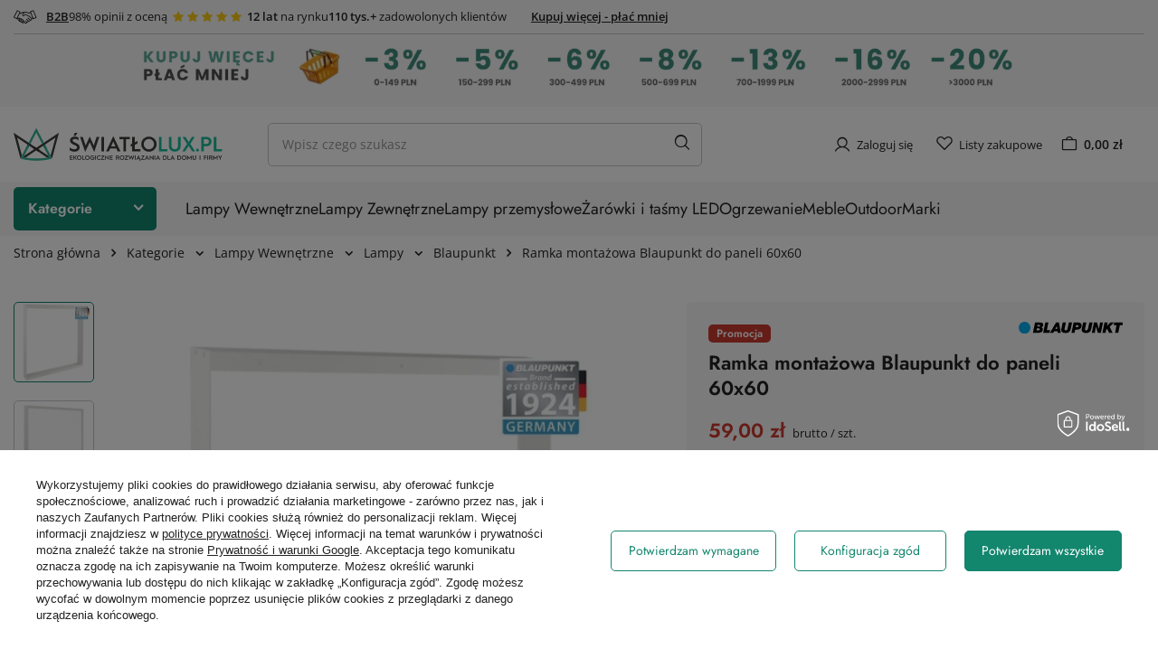

--- FILE ---
content_type: text/html; charset=utf-8
request_url: https://swiatlolux.pl/ramka-montazowa-blaupunkt-do-paneli-60x60
body_size: 58218
content:
<!DOCTYPE html>
<html lang="pl" class="--freeShipping --vat --gross " ><head><link rel="preload" as="image" fetchpriority="high" href="/hpeciai/e736c7983db6edf2b5d207358c406173/pol_pm_Ramka-montazowa-Blaupunkt-do-paneli-60x60-16082_1.webp"><meta name="viewport" content="user-scalable=no, initial-scale = 1.0, maximum-scale = 1.0, width=device-width, viewport-fit=cover"><meta http-equiv="Content-Type" content="text/html; charset=utf-8"><meta http-equiv="X-UA-Compatible" content="IE=edge"><title>Ramka montażowa Blaupunkt do paneli 60x60 ☆ Światłolux.pl</title><meta name="keywords" content="Kategorie | Lampy Wewnętrzne | Lampy | Blaupunkt | Oświetlenie, Lampy, Lampy sufitowe, Lampy stołowe, Lampy podłogowe, Oświetlenie LED, Żarówki LED, Lampy wiszące, Kinkiety, Plafony, Oświetlenie ogrodowe, Lampy do sypialni, Lampy do salonu, Lampy do kuchni, Lampy do łazienki, Lampy biurkowe"><meta name="description" content="Ramka montażowa Blaupunkt do paneli 60x60 ☆ Światłolux.pl"><link rel="icon" href="/gfx/pol/favicon.ico"><meta name="theme-color" content="#13866E"><meta name="msapplication-navbutton-color" content="#13866E"><meta name="apple-mobile-web-app-status-bar-style" content="#13866E"><link rel="stylesheet" type="text/css" href="/gfx/pol/projector_style.css.gzip?r=1765449667"><style>
							#photos_slider[data-skeleton] .photos__link:before {
								padding-top: calc(min((450/450 * 100%), 450px));
							}
							@media (min-width: 979px) {.photos__slider[data-skeleton] .photos__figure:not(.--nav):first-child .photos__link {
								max-height: 450px;
							}}
						</style><script>var app_shop={urls:{prefix:'data="/gfx/'.replace('data="', '')+'pol/',graphql:'/graphql/v1/'},vars:{meta:{viewportContent:'initial-scale = 1.0, maximum-scale = 5.0, width=device-width, viewport-fit=cover'},priceType:'gross',priceTypeVat:true,productDeliveryTimeAndAvailabilityWithBasket:false,geoipCountryCode:'US',fairShopLogo: { enabled: false, image: '/gfx/standards/safe_light.svg'},currency:{id:'PLN',symbol:'zł',country:'pl',format:'###,##0.00',beforeValue:false,space:true,decimalSeparator:',',groupingSeparator:' '},language:{id:'pol',symbol:'pl',name:'Polski'},omnibus:{enabled:true,rebateCodeActivate:false,hidePercentageDiscounts:false,},},txt:{priceTypeText:' brutto',},fn:{},fnrun:{},files:[],graphql:{}};const getCookieByName=(name)=>{const value=`; ${document.cookie}`;const parts = value.split(`; ${name}=`);if(parts.length === 2) return parts.pop().split(';').shift();return false;};if(getCookieByName('freeeshipping_clicked')){document.documentElement.classList.remove('--freeShipping');}if(getCookieByName('rabateCode_clicked')){document.documentElement.classList.remove('--rabateCode');}function hideClosedBars(){const closedBarsArray=JSON.parse(localStorage.getItem('closedBars'))||[];if(closedBarsArray.length){const styleElement=document.createElement('style');styleElement.textContent=`${closedBarsArray.map((el)=>`#${el}`).join(',')}{display:none !important;}`;document.head.appendChild(styleElement);}}hideClosedBars();</script><meta name="robots" content="index,follow"><meta name="rating" content="general"><meta name="Author" content="Światłolux na bazie IdoSell (www.idosell.com/shop).">
<!-- Begin LoginOptions html -->

<style>
#client_new_social .service_item[data-name="service_Apple"]:before, 
#cookie_login_social_more .service_item[data-name="service_Apple"]:before,
.oscop_contact .oscop_login__service[data-service="Apple"]:before {
    display: block;
    height: 2.6rem;
    content: url('/gfx/standards/apple.svg?r=1743165583');
}
.oscop_contact .oscop_login__service[data-service="Apple"]:before {
    height: auto;
    transform: scale(0.8);
}
#client_new_social .service_item[data-name="service_Apple"]:has(img.service_icon):before,
#cookie_login_social_more .service_item[data-name="service_Apple"]:has(img.service_icon):before,
.oscop_contact .oscop_login__service[data-service="Apple"]:has(img.service_icon):before {
    display: none;
}
</style>

<!-- End LoginOptions html -->

<!-- Open Graph -->
<meta property="og:type" content="website"><meta property="og:url" content="https://swiatlolux.pl/ramka-montazowa-blaupunkt-do-paneli-60x60
"><meta property="og:title" content="Ramka montażowa Blaupunkt do paneli 60x60"><meta property="og:site_name" content="Światłolux"><meta property="og:locale" content="pl_PL"><meta property="og:image" content="https://swiatlolux.pl/hpeciai/3c68d3092252de5f7657439c19caf72b/pol_pl_Ramka-montazowa-Blaupunkt-do-paneli-60x60-16082_1.webp"><meta property="og:image:width" content="450"><meta property="og:image:height" content="450"><link rel="manifest" href="https://swiatlolux.pl/data/include/pwa/1/manifest.json?t=3"><meta name="apple-mobile-web-app-capable" content="yes"><meta name="apple-mobile-web-app-status-bar-style" content="black"><meta name="apple-mobile-web-app-title" content="swiatlolux.pl"><link rel="apple-touch-icon" href="/data/include/pwa/1/icon-128.png"><link rel="apple-touch-startup-image" href="/data/include/pwa/1/logo-512.png" /><meta name="msapplication-TileImage" content="/data/include/pwa/1/icon-144.png"><meta name="msapplication-TileColor" content="#2F3BA2"><meta name="msapplication-starturl" content="/"><script type="application/javascript">var _adblock = true;</script><script async src="/data/include/advertising.js"></script><script type="application/javascript">var statusPWA = {
                online: {
                    txt: "Połączono z internetem",
                    bg: "#5fa341"
                },
                offline: {
                    txt: "Brak połączenia z internetem",
                    bg: "#eb5467"
                }
            }</script><script async type="application/javascript" src="/ajax/js/pwa_online_bar.js?v=1&r=6"></script><script >
window.dataLayer = window.dataLayer || [];
window.gtag = function gtag() {
dataLayer.push(arguments);
}
gtag('consent', 'default', {
'ad_storage': 'denied',
'analytics_storage': 'denied',
'ad_personalization': 'denied',
'ad_user_data': 'denied',
'wait_for_update': 500
});

gtag('set', 'ads_data_redaction', true);
</script><script id="iaiscript_1" data-requirements="W10=" data-ga4_sel="ga4script">
window.iaiscript_1 = `<${'script'}  class='google_consent_mode_update'>
gtag('consent', 'update', {
'ad_storage': 'denied',
'analytics_storage': 'denied',
'ad_personalization': 'denied',
'ad_user_data': 'denied'
});
</${'script'}>`;
</script>
<!-- End Open Graph -->

<link rel="canonical" href="https://swiatlolux.pl/ramka-montazowa-blaupunkt-do-paneli-60x60" />

                <!-- Global site tag (gtag.js) -->
                <script  async src="https://www.googletagmanager.com/gtag/js?id=AW-1003351211"></script>
                <script >
                    window.dataLayer = window.dataLayer || [];
                    window.gtag = function gtag(){dataLayer.push(arguments);}
                    gtag('js', new Date());
                    
                    gtag('config', 'AW-1003351211', {"allow_enhanced_conversions":true});
gtag('config', 'G-YPL8G20PX8');

                </script>
                <link rel="stylesheet" type="text/css" href="/data/designs/66cd7d12cf3a58.46628479_56/gfx/pol/custom.css.gzip?r=1765449792">            <!-- Google Tag Manager -->
                    <script >(function(w,d,s,l,i){w[l]=w[l]||[];w[l].push({'gtm.start':
                    new Date().getTime(),event:'gtm.js'});var f=d.getElementsByTagName(s)[0],
                    j=d.createElement(s),dl=l!='dataLayer'?'&l='+l:'';j.async=true;j.src=
                    'https://www.googletagmanager.com/gtm.js?id='+i+dl;f.parentNode.insertBefore(j,f);
                    })(window,document,'script','dataLayer','GTM-TF6B6MQ');</script>
            <!-- End Google Tag Manager -->
<!-- Begin additional html or js -->


<!--1|1|1| modified: 2024-12-12 20:12:53-->
<meta name="google-site-verification" content="UvuSeEFeaiZFKIbXbb9nYGDCI-Ly8_jK9xDfPpH5akA" />
<!--2|1|1-->
<!-- Google Tag Manager -->
<script>(function(w,d,s,l,i){w[l]=w[l]||[];w[l].push({'gtm.start':
new Date().getTime(),event:'gtm.js'});var f=d.getElementsByTagName(s)[0],
j=d.createElement(s),dl=l!='dataLayer'?'&l='+l:'';j.async=true;j.src=
'https://www.googletagmanager.com/gtm.js?id='+i+dl;f.parentNode.insertBefore(j,f);
})(window,document,'script','dataLayer','GTM-TF6B6MQ');</script>
<!-- End Google Tag Manager -->
<!--3|1|1-->
<!-- Google Tag Manager -->
<script>(function(w,d,s,l,i){w[l]=w[l]||[];w[l].push({'gtm.start':
new Date().getTime(),event:'gtm.js'});var f=d.getElementsByTagName(s)[0],
j=d.createElement(s),dl=l!='dataLayer'?'&l='+l:'';j.async=true;j.src=
'https://www.googletagmanager.com/gtm.js?id='+i+dl;f.parentNode.insertBefore(j,f);
})(window,document,'script','dataLayer','GTM-TF6B6MQ');</script>
<!-- End Google Tag Manager -->
<!--4|1|3| modified: 2024-12-12 20:49:21-->
<script src="https://www.artfut.com/static/tagtag.min.js?campaign_code=466568ab74" async></script>
<script type="text/javascript">var cookie_name='deduplication_cookie';var days_to_store=90;var deduplication_cookie_value='admitad';var channel_name='utm_source';getSourceParamFromUri=function(){var pattern=channel_name+'=([^&]+)';var re=new RegExp(pattern);return(re.exec(document.location.search)||[])[1]||''};getSourceCookie=function(){var matches=document.cookie.match(new RegExp('(?:^|; )'+cookie_name.replace(/([\.$?*|{}\(\)\[\]\\\/\+^])/g,'\\$1')+'=([^;]*)'));return matches?decodeURIComponent(matches[1]):undefined};setSourceCookie=function(){var param=getSourceParamFromUri();var params=(new URL(document.location)).searchParams;if(!params.get(channel_name)&&params.get('gclid')){param='advAutoMarkup'}else if(!params.get(channel_name)&&params.get('fbclid')){param='facebook'}else if(!param){return}var period=days_to_store*60*60*24*1000;var expiresDate=new Date((period)+ +new Date);var cookieString=cookie_name+'='+param+'; path=/; expires='+expiresDate.toGMTString();document.cookie=cookieString;document.cookie=cookieString+'; domain=.'+location.host};setSourceCookie();</script>
<!--7|1|5| modified: 2024-12-13 10:57:14-->
<!-- Start of  Zendesk Widget script -->
<script id="ze-snippet" src="https://static.zdassets.com/ekr/snippet.js?key=bec40a3d-bd02-4aa3-af79-674cbee074e5"> </script>
<!-- End of  Zendesk Widget script -->

<!-- End additional html or js -->
                <script>
                if (window.ApplePaySession && window.ApplePaySession.canMakePayments()) {
                    var applePayAvailabilityExpires = new Date();
                    applePayAvailabilityExpires.setTime(applePayAvailabilityExpires.getTime() + 2592000000); //30 days
                    document.cookie = 'applePayAvailability=yes; expires=' + applePayAvailabilityExpires.toUTCString() + '; path=/;secure;'
                    var scriptAppleJs = document.createElement('script');
                    scriptAppleJs.src = "/ajax/js/apple.js?v=3";
                    if (document.readyState === "interactive" || document.readyState === "complete") {
                          document.body.append(scriptAppleJs);
                    } else {
                        document.addEventListener("DOMContentLoaded", () => {
                            document.body.append(scriptAppleJs);
                        });  
                    }
                } else {
                    document.cookie = 'applePayAvailability=no; path=/;secure;'
                }
                </script>
                <script>let paypalDate = new Date();
                    paypalDate.setTime(paypalDate.getTime() + 86400000);
                    document.cookie = 'payPalAvailability_PLN=-1; expires=' + paypalDate.getTime() + '; path=/; secure';
                </script></head><body><div id="container" class="projector_page container max-width-1200"><header class=" commercial_banner"><script class="ajaxLoad">app_shop.vars.vat_registered="true";app_shop.vars.currency_format="###,##0.00";app_shop.vars.currency_before_value=false;app_shop.vars.currency_space=true;app_shop.vars.symbol="zł";app_shop.vars.id="PLN";app_shop.vars.baseurl="http://swiatlolux.pl/";app_shop.vars.sslurl="https://swiatlolux.pl/";app_shop.vars.curr_url="%2Framka-montazowa-blaupunkt-do-paneli-60x60";var currency_decimal_separator=',';var currency_grouping_separator=' ';app_shop.vars.blacklist_extension=["exe","com","swf","js","php"];app_shop.vars.blacklist_mime=["application/javascript","application/octet-stream","message/http","text/javascript","application/x-deb","application/x-javascript","application/x-shockwave-flash","application/x-msdownload"];app_shop.urls.contact="/pl/contact";</script><div id="viewType" style="display:none"></div><div class="bars_top bars"><div class="bars__item" id="bar22" style="--background-color:;--border-color:;--font-color:;"><div class="bars__wrapper"><div class="bars__content"> <div class="header-bar">
      <!--  <div class="header-item">
            <svg xmlns="http://www.w3.org/2000/svg" width="16" height="16" viewBox="0 0 16 16" fill="none">
<path d="M15.4637 7.3125L14.5887 5.125C14.5145 4.93992 14.3864 4.78139 14.2211 4.66996C14.0557 4.55852 13.8607 4.49931 13.6613 4.5H11.5V4C11.5 3.86739 11.4473 3.74021 11.3536 3.64645C11.2598 3.55268 11.1326 3.5 11 3.5H1.5C1.23478 3.5 0.98043 3.60536 0.792893 3.79289C0.605357 3.98043 0.5 4.23478 0.5 4.5V11.5C0.5 11.7652 0.605357 12.0196 0.792893 12.2071C0.98043 12.3946 1.23478 12.5 1.5 12.5H2.5625C2.67265 12.9302 2.92285 13.3115 3.27366 13.5838C3.62446 13.8561 4.05591 14.0039 4.5 14.0039C4.94409 14.0039 5.37554 13.8561 5.72635 13.5838C6.07715 13.3115 6.32735 12.9302 6.4375 12.5H9.5625C9.67265 12.9302 9.92285 13.3115 10.2737 13.5838C10.6245 13.8561 11.0559 14.0039 11.5 14.0039C11.9441 14.0039 12.3755 13.8561 12.7263 13.5838C13.0771 13.3115 13.3273 12.9302 13.4375 12.5H14.5C14.7652 12.5 15.0196 12.3946 15.2071 12.2071C15.3946 12.0196 15.5 11.7652 15.5 11.5V7.5C15.5002 7.43574 15.4879 7.37206 15.4637 7.3125ZM11.5 5.5H13.6613L14.2612 7H11.5V5.5ZM1.5 4.5H10.5V8.5H1.5V4.5ZM4.5 13C4.30222 13 4.10888 12.9414 3.94443 12.8315C3.77998 12.7216 3.65181 12.5654 3.57612 12.3827C3.50043 12.2 3.48063 11.9989 3.51921 11.8049C3.5578 11.6109 3.65304 11.4327 3.79289 11.2929C3.93275 11.153 4.11093 11.0578 4.30491 11.0192C4.49889 10.9806 4.69996 11.0004 4.88268 11.0761C5.06541 11.1518 5.22159 11.28 5.33147 11.4444C5.44135 11.6089 5.5 11.8022 5.5 12C5.5 12.2652 5.39464 12.5196 5.20711 12.7071C5.01957 12.8946 4.76522 13 4.5 13ZM9.5625 11.5H6.4375C6.32735 11.0698 6.07715 10.6885 5.72635 10.4162C5.37554 10.1439 4.94409 9.99608 4.5 9.99608C4.05591 9.99608 3.62446 10.1439 3.27366 10.4162C2.92285 10.6885 2.67265 11.0698 2.5625 11.5H1.5V9.5H10.5V10.2694C10.2701 10.4023 10.0688 10.5795 9.9079 10.7907C9.74697 11.002 9.62957 11.243 9.5625 11.5ZM11.5 13C11.3022 13 11.1089 12.9414 10.9444 12.8315C10.78 12.7216 10.6518 12.5654 10.5761 12.3827C10.5004 12.2 10.4806 11.9989 10.5192 11.8049C10.5578 11.6109 10.653 11.4327 10.7929 11.2929C10.9327 11.153 11.1109 11.0578 11.3049 11.0192C11.4989 10.9806 11.7 11.0004 11.8827 11.0761C12.0654 11.1518 12.2216 11.28 12.3315 11.4444C12.4414 11.6089 12.5 11.8022 12.5 12C12.5 12.2652 12.3946 12.5196 12.2071 12.7071C12.0196 12.8946 11.7652 13 11.5 13ZM14.5 11.5H13.4375C13.326 11.0708 13.0754 10.6908 12.7247 10.4193C12.3741 10.1479 11.9434 10.0004 11.5 10V8H14.5V11.5Z" fill="#222222"/>
</svg>
            <span><a href=/pl/delivery>Darmowa dostawa od 250 zł</a></span>
        </div>
        <div class="header-item d-none d-md-flex">
<svg xmlns="http://www.w3.org/2000/svg" width="16" height="16" viewBox="0 0 16 16" fill="none">
<path d="M14.95 6.08074C14.8894 5.89411 14.7753 5.72941 14.6218 5.60717C14.4684 5.48492 14.2823 5.41052 14.0869 5.39324L10.375 5.07324L8.92 1.61324C8.84424 1.43169 8.71647 1.27661 8.55275 1.16753C8.38904 1.05845 8.19672 1.00024 8 1.00024C7.80327 1.00024 7.61095 1.05845 7.44724 1.16753C7.28353 1.27661 7.15575 1.43169 7.08 1.61324L5.62937 5.07324L1.91312 5.39512C1.71689 5.41161 1.5299 5.48567 1.37559 5.608C1.22129 5.73034 1.10654 5.89552 1.04573 6.08281C0.98492 6.27011 0.980764 6.47119 1.03378 6.66084C1.0868 6.85048 1.19463 7.02026 1.34375 7.14887L4.16312 9.61262L3.31812 13.2714C3.27344 13.4628 3.28619 13.6632 3.35478 13.8475C3.42336 14.0317 3.54474 14.1917 3.70374 14.3073C3.86274 14.423 4.0523 14.4892 4.24873 14.4977C4.44515 14.5062 4.63973 14.4566 4.80812 14.3551L7.99562 12.4176L11.19 14.3551C11.3584 14.4566 11.553 14.5062 11.7494 14.4977C11.9458 14.4892 12.1354 14.423 12.2944 14.3073C12.4534 14.1917 12.5748 14.0317 12.6433 13.8475C12.7119 13.6632 12.7247 13.4628 12.68 13.2714L11.8356 9.60887L14.6544 7.14887C14.8035 7.01981 14.9111 6.84956 14.9637 6.65951C15.0163 6.46946 15.0115 6.2681 14.95 6.08074ZM13.9987 6.39324L11.18 8.85324C11.0428 8.97258 10.9408 9.12706 10.8848 9.30006C10.8289 9.47307 10.8212 9.65806 10.8625 9.83512L11.7094 13.5001L8.5175 11.5626C8.36177 11.4678 8.18295 11.4176 8.00062 11.4176C7.81829 11.4176 7.63947 11.4678 7.48375 11.5626L4.29625 13.5001L5.1375 9.83762C5.17884 9.66055 5.17112 9.47557 5.11518 9.30256C5.05924 9.12956 4.95718 8.97508 4.82 8.85574L2 6.39699C1.99977 6.39513 1.99977 6.39324 2 6.39137L5.715 6.07012C5.89637 6.05413 6.06994 5.98893 6.21698 5.88154C6.36402 5.77415 6.47895 5.62865 6.54937 5.46074L8 2.00512L9.45 5.46074C9.52042 5.62865 9.63535 5.77415 9.78239 5.88154C9.92943 5.98893 10.103 6.05413 10.2844 6.07012L14 6.39137C14 6.39137 14 6.39512 14 6.39574L13.9987 6.39324Z" fill="#222222"/>
</svg>
            <span>Gwarancja jakości</span>
        </div>
        <div class="header-item d-none d-md-flex">
<svg xmlns="http://www.w3.org/2000/svg" width="16" height="16" viewBox="0 0 16 16" fill="none">
<path d="M12.5 14H9.40875C9.92803 13.5363 10.4177 13.0406 10.875 12.5156C12.5906 10.5425 13.5 8.4625 13.5 6.5C13.5 5.04131 12.9205 3.64236 11.8891 2.61091C10.8576 1.57946 9.45869 1 8 1C6.54131 1 5.14236 1.57946 4.11091 2.61091C3.07946 3.64236 2.5 5.04131 2.5 6.5C2.5 8.4625 3.40688 10.5425 5.125 12.5156C5.58226 13.0406 6.07197 13.5363 6.59125 14H3.5C3.36739 14 3.24021 14.0527 3.14645 14.1464C3.05268 14.2402 3 14.3674 3 14.5C3 14.6326 3.05268 14.7598 3.14645 14.8536C3.24021 14.9473 3.36739 15 3.5 15H12.5C12.6326 15 12.7598 14.9473 12.8536 14.8536C12.9473 14.7598 13 14.6326 13 14.5C13 14.3674 12.9473 14.2402 12.8536 14.1464C12.7598 14.0527 12.6326 14 12.5 14ZM3.5 6.5C3.5 5.30653 3.97411 4.16193 4.81802 3.31802C5.66193 2.47411 6.80653 2 8 2C9.19347 2 10.3381 2.47411 11.182 3.31802C12.0259 4.16193 12.5 5.30653 12.5 6.5C12.5 10.0769 9.03312 13.0625 8 13.875C6.96688 13.0625 3.5 10.0769 3.5 6.5ZM10.5 6.5C10.5 6.00555 10.3534 5.5222 10.0787 5.11107C9.80397 4.69995 9.41352 4.37952 8.95671 4.1903C8.49989 4.00108 7.99723 3.95157 7.51227 4.04804C7.02732 4.1445 6.58186 4.3826 6.23223 4.73223C5.8826 5.08186 5.6445 5.52732 5.54804 6.01227C5.45157 6.49723 5.50108 6.99989 5.6903 7.45671C5.87952 7.91352 6.19995 8.30397 6.61107 8.57867C7.0222 8.85338 7.50555 9 8 9C8.66304 9 9.29893 8.73661 9.76777 8.26777C10.2366 7.79893 10.5 7.16304 10.5 6.5ZM6.5 6.5C6.5 6.20333 6.58797 5.91332 6.7528 5.66664C6.91762 5.41997 7.15189 5.22771 7.42597 5.11418C7.70006 5.00065 8.00166 4.97094 8.29264 5.02882C8.58361 5.0867 8.85088 5.22956 9.06066 5.43934C9.27044 5.64912 9.4133 5.91639 9.47118 6.20736C9.52906 6.49834 9.49935 6.79994 9.38582 7.07403C9.27229 7.34811 9.08003 7.58238 8.83335 7.7472C8.58668 7.91203 8.29667 8 8 8C7.60218 8 7.22064 7.84196 6.93934 7.56066C6.65804 7.27936 6.5 6.89782 6.5 6.5Z" fill="#222222"/>
</svg>
            <span>Sklep stacjonarny</span>
        </div> -->
<!-- B2B -->
  <div class="header-item d-none d-md-flex">
<svg xmlns="http://www.w3.org/2000/svg" xmlns:svg="http://www.w3.org/2000/svg" viewBox="0 0 72 32" id="handshake" version="1.1" width="30" height="16">
  <defs id="defs29"></defs>
  <g fill="#222222" id="g24" transform="translate(-1.5475928,-14.387576)">
    <path d="M 10.17,38 A 1.007,1.007 0 0 1 9.712,37.89 L 2.09,33.964 A 1,1 0 0 1 1.656,32.622 L 10.61,14.936 a 1,1 0 0 1 1.347,-0.439 l 7.251,3.7 a 1,1 0 0 1 0.448,1.324 L 11.072,37.429 A 1.006,1.006 0 0 1 10.489,37.945 1.028,1.028 0 0 1 10.17,38 Z m -6.281,-5.36 5.824,3 7.718,-16.1 -5.49,-2.8 z" id="path2" style="fill:#1a1a1a;stroke:none;stroke-opacity:1"></path>
    <path d="m 20.53,24.084 a 1,1 0 0 1 -0.491,-0.129 l -2.906,-1.637 a 1.0000512,1.0000512 0 1 1 0.981,-1.743 l 2.4,1.351 c 0.937,-0.568 2.965,-1.791 4.263,-2.524 2.119,-1.2 3.611,-1.035 5.324,0.588 a 1,1 0 0 1 -1.375,1.452 c -1.064,-1.008 -1.618,-1.06 -2.965,-0.3 -1.668,0.943 -4.677,2.777 -4.708,2.8 a 1,1 0 0 1 -0.523,0.142 z" id="path4" style="fill:#1a1a1a;stroke:none;stroke-opacity:1"></path>
    <path d="m 46.837,41.483 a 3.827,3.827 0 0 1 -2.072,-0.547 c -0.92,-0.614 -4.968,-4.584 -5.77,-5.373 a 1,1 0 0 1 1.4,-1.426 c 1.8,1.777 4.888,4.742 5.477,5.135 a 2.328,2.328 0 0 0 2.364,-0.244 1.422,1.422 0 0 0 -0.04,-2.182 c -1.022,-1.15 -5.268,-5.235 -6.2,-6.131 a 66.293,66.293 0 0 1 -9.432,-4.322 l -1.052,0.688 a 4.582,4.582 0 0 1 -1.771,2.731 2.759,2.759 0 0 1 -2.278,0.532 3.475,3.475 0 0 1 -2.409,-1.444 4.74,4.74 0 0 1 -0.166,-3.617 c 0.853,-3.414 2.237,-4.293 4.152,-5.509 l 0.421,-0.269 c 2.11,-1.355 3.921,-2.077 5.909,-1.182 1.236,0.557 5.623,2.256 6.869,2.738 l 4.176,-1.369 a 1,1 0 0 1 0.623,1.9 l -4.515,1.48 a 1.007,1.007 0 0 1 -0.67,-0.016 c -0.237,-0.092 -5.815,-2.238 -7.3,-2.908 -0.891,-0.4 -1.832,-0.359 -4.008,1.039 l -0.43,0.275 c -1.747,1.109 -2.624,1.667 -3.284,4.306 -0.338,1.352 -0.182,1.9 -0.059,2.1 0.158,0.264 0.524,0.371 1.107,0.517 a 0.856,0.856 0 0 0 0.706,-0.2 2.587,2.587 0 0 0 1.015,-1.785 1,1 0 0 1 0.448,-0.75 l 1.925,-1.259 A 1,1 0 0 1 33,24.353 c 0.068,0.037 6.81,3.724 9.763,4.5 a 1.018,1.018 0 0 1 0.438,0.245 c 0.216,0.207 5.3,5.075 6.494,6.422 a 3.4,3.4 0 0 1 -0.04,4.924 4.013,4.013 0 0 1 -2.818,1.039 z" id="path6" style="fill:#1a1a1a;stroke:none;stroke-opacity:1"></path>
    <path d="m 48.947,37.182 a 1,1 0 0 1 -0.405,-1.914 l 3.508,-1.554 a 1,1 0 1 1 0.81,1.828 L 49.351,37.1 a 1,1 0 0 1 -0.404,0.082 z" id="path8" style="fill:#1a1a1a;stroke:none;stroke-opacity:1"></path>
    <path d="M 53.534,38 A 1,1 0 0 1 52.607,37.374 L 45.059,18.648 a 1,1 0 0 1 0.59,-1.316 l 8.066,-2.886 a 1,1 0 0 1 1.266,0.572 l 7.4,18.574 a 1,1 0 0 1 -0.571,1.3 L 53.892,37.93 A 1,1 0 0 1 53.534,38 Z M 47.3,18.864 54.091,35.711 60.145,33.391 53.48,16.654 Z m -4.968,25.652 a 3.386,3.386 0 0 1 -2.264,-0.779 c -1.339,-1.19 -4.781,-4.63 -4.927,-4.776 a 1,1 0 0 1 1.414,-1.414 c 0.035,0.035 3.547,3.545 4.841,4.7 a 1.951,1.951 0 0 0 1.8,0.12 2.709,2.709 0 0 0 1.804,-2.159 1.0000551,1.0000551 0 0 1 1.971,0.34 4.712,4.712 0 0 1 -3.11,3.7 4.654,4.654 0 0 1 -1.529,0.268 z" id="path10" style="fill:#1a1a1a;stroke:none;stroke-opacity:1"></path>
    <path d="m 37.678,46.94 a 3.164,3.164 0 0 1 -2.241,-0.8 l -3.552,-3.552 1.415,-1.415 3.552,3.552 a 1.8,1.8 0 0 0 1.457,0.136 2.636,2.636 0 0 0 1.918,-1.879 1,1 0 1 1 1.912,0.586 4.657,4.657 0 0 1 -4.46,3.372 z" id="path12" style="fill:#1a1a1a;stroke:none;stroke-opacity:1"></path>
    <path d="m 33.866,49.611 a 3.632,3.632 0 0 1 -2.269,-0.735 298.882,298.882 0 0 0 -2.715,-2.148 1,1 0 1 1 1.231,-1.576 c 0,0 1.249,0.975 2.734,2.163 a 2.127,2.127 0 0 0 2.1,0.043 1.559,1.559 0 0 0 0.942,-1.493 1,1 0 0 1 0.969,-1.03 1.013,1.013 0 0 1 1.03,0.97 3.558,3.558 0 0 1 -2.048,3.343 4.461,4.461 0 0 1 -1.974,0.463 z" id="path14" style="fill:#1a1a1a;stroke:none;stroke-opacity:1"></path>
    <path d="M 26.372,49.148 A 2.5,2.5 0 0 1 25.425,48.958 4.416,4.416 0 0 1 23.5,47.12 3.151,3.151 0 0 1 21.417,46.807 4.825,4.825 0 0 1 19.331,43.719 1,1 0 0 1 19.468,42.978 c 0.813,-1.268 2.039,-3.239 2.222,-3.65 A 2.546,2.546 0 0 1 23.35,38 a 3.358,3.358 0 0 1 2.842,0.544 2.98,2.98 0 0 1 1.324,2.742 3.329,3.329 0 0 1 2.46,1.251 3.59,3.59 0 0 1 0.383,3.067 5.949,5.949 0 0 1 -3,3.344 2.534,2.534 0 0 1 -0.987,0.2 z m -1.188,-3.121 c 0.314,0.531 0.875,1.293 1.4,1.074 a 3.949,3.949 0 0 0 1.882,-2.139 1.621,1.621 0 0 0 -0.1,-1.247 1.585,1.585 0 0 0 -1.154,-0.452 z m -3.791,-2.35 a 2.526,2.526 0 0 0 0.977,1.372 1.214,1.214 0 0 0 0.963,0.063 l 2.135,-3.66 a 1.065,1.065 0 0 0 -0.412,-1.264 1.4,1.4 0 0 0 -1.1,-0.281 0.751,0.751 0 0 0 -0.44,0.243 c -0.264,0.585 -1.534,2.601 -2.123,3.527 z" id="path16" style="fill:#1a1a1a;stroke:none;stroke-opacity:1"></path>
    <path d="m 18.729,45.239 a 2.451,2.451 0 0 1 -0.7,-0.1 c -1.713,-0.515 -2.384,-2.733 -2.455,-2.984 a 1,1 0 0 1 0.093,-0.765 41.481,41.481 0 0 1 2.815,-4.26 3.394,3.394 0 0 1 4.494,-0.807 c 0.944,0.655 1.636,2.08 0.478,3.942 a 1.0003781,1.0003781 0 1 1 -1.7,-1.055 c 0.257,-0.415 0.48,-0.966 0.081,-1.243 a 1.384,1.384 0 0 0 -1.769,0.382 39.431,39.431 0 0 0 -2.435,3.64 c 0.219,0.523 0.592,1.122 0.973,1.235 0.337,0.1 0.8,-0.246 1.051,-0.46 a 1.0003824,1.0003824 0 0 1 1.308,1.514 3.41,3.41 0 0 1 -2.234,0.961 z" id="path18" style="fill:#1a1a1a;stroke:none;stroke-opacity:1"></path>
    <path d="m 16.534,42.88 a 1,1 0 0 1 -0.323,-0.054 c -0.169,-0.057 -4.155,-1.45 -4.155,-4.572 a 1.012,1.012 0 0 1 0.048,-0.309 11.688,11.688 0 0 1 1.473,-2.8 3.105,3.105 0 0 1 3.848,-0.744 2.589,2.589 0 0 1 1.4,3.207 c -0.654,2.106 -1.325,4.513 -1.332,4.538 a 1,1 0 0 1 -0.963,0.731 z m -2.47,-4.471 c 0.1,0.936 1.058,1.648 1.826,2.075 0.261,-0.912 0.648,-2.239 1.028,-3.466 a 0.6,0.6 0 0 0 -0.376,-0.82 1.2,1.2 0 0 0 -1.329,0.1 10.356,10.356 0 0 0 -1.149,2.111 z" id="path20" style="fill:#1a1a1a;stroke:none;stroke-opacity:1"></path>
    <path d="m 13.877,37.529 a 1,1 0 0 1 -0.564,-0.175 l -2.623,-1.8 a 1.0003376,1.0003376 0 0 1 1.13,-1.651 l 2.623,1.8 a 1,1 0 0 1 -0.566,1.826 z" id="path22" style="fill:#1a1a1a;stroke:none;stroke-opacity:1"></path>
  </g>
</svg>
  <defs id="defs29"/>
  <g fill="#222222" id="g24" transform="translate(-1.5475928,-14.387576)">
    <path d="M 10.17,38 A 1.007,1.007 0 0 1 9.712,37.89 L 2.09,33.964 A 1,1 0 0 1 1.656,32.622 L 10.61,14.936 a 1,1 0 0 1 1.347,-0.439 l 7.251,3.7 a 1,1 0 0 1 0.448,1.324 L 11.072,37.429 A 1.006,1.006 0 0 1 10.489,37.945 1.028,1.028 0 0 1 10.17,38 Z m -6.281,-5.36 5.824,3 7.718,-16.1 -5.49,-2.8 z" id="path2" style="fill:#1a1a1a;stroke:none;stroke-opacity:1"/>
    <path d="m 20.53,24.084 a 1,1 0 0 1 -0.491,-0.129 l -2.906,-1.637 a 1.0000512,1.0000512 0 1 1 0.981,-1.743 l 2.4,1.351 c 0.937,-0.568 2.965,-1.791 4.263,-2.524 2.119,-1.2 3.611,-1.035 5.324,0.588 a 1,1 0 0 1 -1.375,1.452 c -1.064,-1.008 -1.618,-1.06 -2.965,-0.3 -1.668,0.943 -4.677,2.777 -4.708,2.8 a 1,1 0 0 1 -0.523,0.142 z" id="path4" style="fill:#1a1a1a;stroke:none;stroke-opacity:1"/>
    <path d="m 46.837,41.483 a 3.827,3.827 0 0 1 -2.072,-0.547 c -0.92,-0.614 -4.968,-4.584 -5.77,-5.373 a 1,1 0 0 1 1.4,-1.426 c 1.8,1.777 4.888,4.742 5.477,5.135 a 2.328,2.328 0 0 0 2.364,-0.244 1.422,1.422 0 0 0 -0.04,-2.182 c -1.022,-1.15 -5.268,-5.235 -6.2,-6.131 a 66.293,66.293 0 0 1 -9.432,-4.322 l -1.052,0.688 a 4.582,4.582 0 0 1 -1.771,2.731 2.759,2.759 0 0 1 -2.278,0.532 3.475,3.475 0 0 1 -2.409,-1.444 4.74,4.74 0 0 1 -0.166,-3.617 c 0.853,-3.414 2.237,-4.293 4.152,-5.509 l 0.421,-0.269 c 2.11,-1.355 3.921,-2.077 5.909,-1.182 1.236,0.557 5.623,2.256 6.869,2.738 l 4.176,-1.369 a 1,1 0 0 1 0.623,1.9 l -4.515,1.48 a 1.007,1.007 0 0 1 -0.67,-0.016 c -0.237,-0.092 -5.815,-2.238 -7.3,-2.908 -0.891,-0.4 -1.832,-0.359 -4.008,1.039 l -0.43,0.275 c -1.747,1.109 -2.624,1.667 -3.284,4.306 -0.338,1.352 -0.182,1.9 -0.059,2.1 0.158,0.264 0.524,0.371 1.107,0.517 a 0.856,0.856 0 0 0 0.706,-0.2 2.587,2.587 0 0 0 1.015,-1.785 1,1 0 0 1 0.448,-0.75 l 1.925,-1.259 A 1,1 0 0 1 33,24.353 c 0.068,0.037 6.81,3.724 9.763,4.5 a 1.018,1.018 0 0 1 0.438,0.245 c 0.216,0.207 5.3,5.075 6.494,6.422 a 3.4,3.4 0 0 1 -0.04,4.924 4.013,4.013 0 0 1 -2.818,1.039 z" id="path6" style="fill:#1a1a1a;stroke:none;stroke-opacity:1"/>
    <path d="m 48.947,37.182 a 1,1 0 0 1 -0.405,-1.914 l 3.508,-1.554 a 1,1 0 1 1 0.81,1.828 L 49.351,37.1 a 1,1 0 0 1 -0.404,0.082 z" id="path8" style="fill:#1a1a1a;stroke:none;stroke-opacity:1"/>
    <path d="M 53.534,38 A 1,1 0 0 1 52.607,37.374 L 45.059,18.648 a 1,1 0 0 1 0.59,-1.316 l 8.066,-2.886 a 1,1 0 0 1 1.266,0.572 l 7.4,18.574 a 1,1 0 0 1 -0.571,1.3 L 53.892,37.93 A 1,1 0 0 1 53.534,38 Z M 47.3,18.864 54.091,35.711 60.145,33.391 53.48,16.654 Z m -4.968,25.652 a 3.386,3.386 0 0 1 -2.264,-0.779 c -1.339,-1.19 -4.781,-4.63 -4.927,-4.776 a 1,1 0 0 1 1.414,-1.414 c 0.035,0.035 3.547,3.545 4.841,4.7 a 1.951,1.951 0 0 0 1.8,0.12 2.709,2.709 0 0 0 1.804,-2.159 1.0000551,1.0000551 0 0 1 1.971,0.34 4.712,4.712 0 0 1 -3.11,3.7 4.654,4.654 0 0 1 -1.529,0.268 z" id="path10" style="fill:#1a1a1a;stroke:none;stroke-opacity:1"/>
    <path d="m 37.678,46.94 a 3.164,3.164 0 0 1 -2.241,-0.8 l -3.552,-3.552 1.415,-1.415 3.552,3.552 a 1.8,1.8 0 0 0 1.457,0.136 2.636,2.636 0 0 0 1.918,-1.879 1,1 0 1 1 1.912,0.586 4.657,4.657 0 0 1 -4.46,3.372 z" id="path12" style="fill:#1a1a1a;stroke:none;stroke-opacity:1"/>
    <path d="m 33.866,49.611 a 3.632,3.632 0 0 1 -2.269,-0.735 298.882,298.882 0 0 0 -2.715,-2.148 1,1 0 1 1 1.231,-1.576 c 0,0 1.249,0.975 2.734,2.163 a 2.127,2.127 0 0 0 2.1,0.043 1.559,1.559 0 0 0 0.942,-1.493 1,1 0 0 1 0.969,-1.03 1.013,1.013 0 0 1 1.03,0.97 3.558,3.558 0 0 1 -2.048,3.343 4.461,4.461 0 0 1 -1.974,0.463 z" id="path14" style="fill:#1a1a1a;stroke:none;stroke-opacity:1"/>
    <path d="M 26.372,49.148 A 2.5,2.5 0 0 1 25.425,48.958 4.416,4.416 0 0 1 23.5,47.12 3.151,3.151 0 0 1 21.417,46.807 4.825,4.825 0 0 1 19.331,43.719 1,1 0 0 1 19.468,42.978 c 0.813,-1.268 2.039,-3.239 2.222,-3.65 A 2.546,2.546 0 0 1 23.35,38 a 3.358,3.358 0 0 1 2.842,0.544 2.98,2.98 0 0 1 1.324,2.742 3.329,3.329 0 0 1 2.46,1.251 3.59,3.59 0 0 1 0.383,3.067 5.949,5.949 0 0 1 -3,3.344 2.534,2.534 0 0 1 -0.987,0.2 z m -1.188,-3.121 c 0.314,0.531 0.875,1.293 1.4,1.074 a 3.949,3.949 0 0 0 1.882,-2.139 1.621,1.621 0 0 0 -0.1,-1.247 1.585,1.585 0 0 0 -1.154,-0.452 z m -3.791,-2.35 a 2.526,2.526 0 0 0 0.977,1.372 1.214,1.214 0 0 0 0.963,0.063 l 2.135,-3.66 a 1.065,1.065 0 0 0 -0.412,-1.264 1.4,1.4 0 0 0 -1.1,-0.281 0.751,0.751 0 0 0 -0.44,0.243 c -0.264,0.585 -1.534,2.601 -2.123,3.527 z" id="path16" style="fill:#1a1a1a;stroke:none;stroke-opacity:1"/>
    <path d="m 18.729,45.239 a 2.451,2.451 0 0 1 -0.7,-0.1 c -1.713,-0.515 -2.384,-2.733 -2.455,-2.984 a 1,1 0 0 1 0.093,-0.765 41.481,41.481 0 0 1 2.815,-4.26 3.394,3.394 0 0 1 4.494,-0.807 c 0.944,0.655 1.636,2.08 0.478,3.942 a 1.0003781,1.0003781 0 1 1 -1.7,-1.055 c 0.257,-0.415 0.48,-0.966 0.081,-1.243 a 1.384,1.384 0 0 0 -1.769,0.382 39.431,39.431 0 0 0 -2.435,3.64 c 0.219,0.523 0.592,1.122 0.973,1.235 0.337,0.1 0.8,-0.246 1.051,-0.46 a 1.0003824,1.0003824 0 0 1 1.308,1.514 3.41,3.41 0 0 1 -2.234,0.961 z" id="path18" style="fill:#1a1a1a;stroke:none;stroke-opacity:1"/>
    <path d="m 16.534,42.88 a 1,1 0 0 1 -0.323,-0.054 c -0.169,-0.057 -4.155,-1.45 -4.155,-4.572 a 1.012,1.012 0 0 1 0.048,-0.309 11.688,11.688 0 0 1 1.473,-2.8 3.105,3.105 0 0 1 3.848,-0.744 2.589,2.589 0 0 1 1.4,3.207 c -0.654,2.106 -1.325,4.513 -1.332,4.538 a 1,1 0 0 1 -0.963,0.731 z m -2.47,-4.471 c 0.1,0.936 1.058,1.648 1.826,2.075 0.261,-0.912 0.648,-2.239 1.028,-3.466 a 0.6,0.6 0 0 0 -0.376,-0.82 1.2,1.2 0 0 0 -1.329,0.1 10.356,10.356 0 0 0 -1.149,2.111 z" id="path20" style="fill:#1a1a1a;stroke:none;stroke-opacity:1"/>
    <path d="m 13.877,37.529 a 1,1 0 0 1 -0.564,-0.175 l -2.623,-1.8 a 1.0003376,1.0003376 0 0 1 1.13,-1.651 l 2.623,1.8 a 1,1 0 0 1 -0.566,1.826 z" id="path22" style="fill:#1a1a1a;stroke:none;stroke-opacity:1"/>
  </g>
</svg>
            <span><strong><a href="/pl/about/wspolpraca-b2b-30">B2B</a></strong></span>
        </div>
<!-- koniec b2b -->
<!-- ocena -->
<div class="header-item d-none d-md-flex">
<span>98% opinii z oceną &nbsp;</span>
<span class="product_name__note" >
<i class="icon-star --active" style="color: #fac917"></i>
<i class="icon-star --active" style="color: #fac917"></i>
<i class="icon-star --active" style="color: #fac917"></i>
<i class="icon-star --active" style="color: #fac917"></i>
<i class="icon-star --active" style="color: #fac917"></i>
</span>
</div>
<!-- koniec ocena  -->
<!-- lata -->
<div class="header-item d-none d-md-flex">
<span><strong>12 lat</strong> na rynku</span>
</div>
<!-- koniec lata -->
<!-- klienty -->
<div class="header-item d-none d-md-flex">
<span><strong>110 tys.+</strong> zadowolonych klientów</span>
</div>
<!-- koniec klienty -->
<!-- poczatek kupuj wiecej -->
<div class="header-item d-none d-md-flex">

<svg
   version="1.1"
   id="Layer_1"
   viewBox="0 0 262142.02 201710.83"
   xml:space="preserve"
   sodipodi:docname="savings-money-svgrepo-com (1).svg"
   width="21"
   height="16"
   xmlns:inkscape="http://www.inkscape.org/namespaces/inkscape"
   xmlns:sodipodi="http://sodipodi.sourceforge.net/DTD/sodipodi-0.dtd"
   xmlns="http://www.w3.org/2000/svg"
   xmlns:svg="http://www.w3.org/2000/svg"><defs
   id="defs23" /><sodipodi:namedview
   id="namedview21"
   pagecolor="#ffffff"
   bordercolor="#666666"
   borderopacity="1.0"
   inkscape:showpageshadow="2"
   inkscape:pageopacity="0.0"
   inkscape:pagecheckerboard="0"
   inkscape:deskcolor="#d1d1d1"
   showgrid="false" />


<g
   id="g10"
   inkscape:groupmode="layer"
   transform="translate(0,-48518.975)">
	<a
   id="a1726"><path
     style="fill:#1a1a1a"
     d="m 156.747,488.732 c -9.848,0 -24.224,-4.823 -56.16,-40.563 9.56884,-43.97179 -4.333431,-19.84484 -2.741504,-72.15768 l 0.437854,-89.87034 c 0.03853,-7.90789 -3.285421,-17.56338 -1.704668,-17.56093 L 190.615,268.726 c 16.62398,0.0258 32.305,6.421 44.155,18.082 l 59.433,58.485 c 8.383,8.382 12.955,19.419 12.955,31.159 0,11.74 -4.572,22.777 -12.873,31.078 -17.234,17.231 -45.115,17.231 -62.253,0.095 l -59.37,-59.372 c -5.898,-0.044 -15.48,-0.089 -23.134,-0.123 l -10.82,-0.052 c -7.925,-0.042 -14.317,-6.499 -14.275,-14.424 0.042,-7.899 6.457,-14.275 14.348,-14.275 h 0.076 l 10.802,0.052 c 6.79,0.03 14.055,0.065 19.632,0.099 2.814,0.019 5.202,0.036 6.891,0.056 4.177,0.047 8.495,0.095 12.659,4.259 l 63.486,63.486 c 5.946,5.948 15.624,5.948 21.569,0 2.976,-2.976 4.563,-6.806 4.563,-10.88 0,-4.074 -1.586,-7.904 -4.467,-10.784 l -59.353,-58.403 c -6.447,-6.344 -14.98,-9.838 -24.026,-9.838 H 88.889 v 76.542 c 0,7.337 1.808,14.608 5.236,21.088 2.615,3.468 13.585,17.858 26.469,32.423 25.476,28.797 35.211,32.208 36.504,32.554 l 155.149,-0.03 c 10.576,0 22.902,-5.538 34.621,-11.21 9.893,-4.786 83.334,-54.602 127.303,-84.877 0.24,-0.165 0.485,-0.323 0.735,-0.474 8.199,-4.939 10.853,-15.631 5.915,-23.833 -2.392,-3.972 -6.189,-6.774 -10.69,-7.892 -4.417,-1.096 -8.99,-0.442 -12.912,1.842 l -107.184,71.082 c -6.605,4.379 -15.51,2.576 -19.89,-4.028 -4.379,-6.605 -2.576,-15.509 4.028,-19.89 l 107.483,-71.28 c 0.174,-0.115 0.349,-0.227 0.528,-0.333 21.76,-13.104 50.119,-6.063 63.223,15.694 13.019,21.622 6.147,49.766 -15.287,62.975 -13.295,9.152 -115.768,79.597 -130.749,86.847 -14.716,7.122 -30.476,14.076 -47.121,14.076 l -155.494,0.03 z"
     id="path2"
     sodipodi:nodetypes="sccsssscsccccccsccccsccsccscsccccccccccccccccccccs" /><path
     style="fill:#1a1a1a"
     d="M 98.49,469.381 H 14.35 C 6.425,469.381 0,462.957 0,455.031 V 265.45 C 0,257.525 6.424,251.1 14.35,251.1 h 84.14 c 7.925,0 14.35,6.424 14.35,14.35 v 189.581 c 0,7.925 -6.425,14.35 -14.35,14.35 z m -69.791,-28.7 H 84.14 V 279.799 H 28.699 Z"
     id="path6"
     inkscape:export-filename="path6.svg"
     inkscape:export-xdpi="600"
     inkscape:export-ydpi="600" /></a>
	
</g>

<g
   id="g18"
   transform="translate(0,-48518.975)">
	<path
   style="fill:#1a1a1a"
   d="m 348.932,308.969 c -59.056,0 -107.103,-48.045 -107.103,-107.103 0,-59.058 48.046,-107.102 107.103,-107.102 59.057,0 107.103,48.045 107.103,107.103 0,59.058 -48.047,107.102 -107.103,107.102 z m 0,-185.506 c -43.231,0 -78.403,35.171 -78.403,78.403 0,43.232 35.171,78.403 78.403,78.403 43.232,0 78.403,-35.171 78.403,-78.403 0,-43.232 -35.171,-78.403 -78.403,-78.403 z"
   id="path14" />
	<path
   style="fill:#1a1a1a"
   d="m 345.377,248.147 c -15.513,-0.517 -28.181,-8.532 -28.181,-16.805 0,-4.395 3.879,-10.858 8.791,-10.858 5.43,0 9.825,7.627 19.391,9.307 v -20.942 c -11.893,-4.524 -25.855,-10.083 -25.855,-26.63 0,-16.417 12.151,-24.304 25.855,-26.243 v -3.619 c 0,-1.809 2.068,-3.49 4.912,-3.49 2.455,0 4.912,1.68 4.912,3.49 v 3.232 c 8.014,0.258 23.14,2.327 23.14,11.246 0,3.491 -2.328,10.602 -8.016,10.602 -4.266,0 -6.723,-4.137 -15.125,-4.783 v 18.874 c 11.764,4.395 25.466,10.471 25.466,27.923 0,16.03 -10.342,25.726 -25.466,28.181 v 3.75 c 0,1.809 -2.457,3.49 -4.912,3.49 -2.844,0 -4.912,-1.68 -4.912,-3.49 z m 1.292,-59.725 v -15.384 c -5.817,1.164 -8.274,4.137 -8.274,7.239 0.002,3.75 3.363,6.077 8.274,8.145 z m 7.24,23.915 v 17.323 c 4.395,-1.035 7.887,-3.491 7.887,-8.145 -10e-4,-4.264 -3.234,-6.979 -7.887,-9.178 z"
   id="path16" />
</g>
</svg>

<a href="/pl/client-rebate.html">
<strong>Kupuj więcej - płać mniej</strong>
</a>
</div>
<!-- koniec kupuj wiecej -->
    </div></div></div></div><div class="bars__item" id="bar28" style="--background-color:#000000;--border-color:;--font-color:;"><div class="bars__wrapper"><div class="bars__content"> <div style="background-color:none; font-size:0px; margin-bottom:0px; border-top: 1px solid #c4c7c8;"><a href="/pl/client-rebate.html" style="font-size:0px;"><img src="/data/include/cms/bannery/PROMOCJE.png" style="margin: 0 auto 0 auto; max-height:70px;"/></a></div></div></div></div></div><script>document.documentElement.style.setProperty('--bars-height',`${document.querySelector('.bars_top').offsetHeight}px`);</script><div id="logo" class="d-flex align-items-center" data-bg="/data/gfx/mask/pol/top_1_big.jpg"><a href="/" target="_self" aria-label="Logo sklepu"><img src="/data/gfx/mask/pol/logo_1_big.svg" alt="ŚwiatłoLux" width="512" height="92"></a></div><form action="https://swiatlolux.pl/pl/search" method="get" id="menu_search" class="menu_search"><a href="#showSearchForm" class="menu_search__mobile" aria-label="Szukaj"></a><div class="menu_search__block"><div class="menu_search__item --input"><input class="menu_search__input" type="text" name="text" autocomplete="off" placeholder="Wpisz czego szukasz" aria-label="Wpisz czego szukasz"><button class="menu_search__submit" type="submit" aria-label="Szukaj"></button></div><div class="menu_search__item --results search_result"></div></div></form><div id="menu_settings" class="align-items-center justify-content-center justify-content-lg-end"><div class="open_trigger d-none"><span class="d-none d-md-inline-block flag_txt">zł</span><div class="menu_settings_wrapper d-md-none"><div class="menu_settings_inline"><div class="menu_settings_header">
								Język i waluta: 
							</div><div class="menu_settings_content"><span class="menu_settings_flag flag flag_pol"></span><strong class="menu_settings_value"><span class="menu_settings_language">pl</span><span> | </span><span class="menu_settings_currency">zł</span></strong></div></div><div class="menu_settings_inline"><div class="menu_settings_header">
								Dostawa do: 
							</div><div class="menu_settings_content"><strong class="menu_settings_value">Polska</strong></div></div></div><i class="icon-angle-down d-none d-md-inline-block"></i></div><form action="https://swiatlolux.pl/pl/settings.html" method="post"><ul><li><div class="form-group"><label for="menu_settings_curr">Waluta</label><div class="select-after"><select class="form-control" name="curr" id="menu_settings_curr"><option value="PLN" selected>zł</option><option value="EUR">€ (1 zł = 0.2377€)
															</option><option value="USD">$ (1 zł = 0.3024$)
															</option></select></div></div><div class="form-group"><label for="menu_settings_country">Dostawa do</label><div class="select-after"><select class="form-control" name="country" id="menu_settings_country"><option value="1143020016">Austria</option><option selected value="1143020003">Polska</option></select></div></div></li><li class="buttons"><button class="btn --solid --large" type="submit">
								Zastosuj zmiany
							</button></li></ul></form><div id="menu_additional"><a class="account_link" href="https://swiatlolux.pl/pl/login.html">Zaloguj się</a><div class="shopping_list_top" data-empty="true"><a href="https://swiatlolux.pl/pl/shoppinglist" class="wishlist_link slt_link --empty" aria-label="Listy zakupowe">
						Listy zakupowe
					</a><div class="slt_lists"><ul class="slt_lists__nav"><li class="slt_lists__nav_item" data-list_skeleton="true" data-list_id="true" data-shared="true"><a class="slt_lists__nav_link" data-list_href="true"><span class="slt_lists__nav_name" data-list_name="true"></span><span class="slt_lists__count" data-list_count="true">0</span></a></li><li class="slt_lists__nav_item --empty"><a class="slt_lists__nav_link --empty" href="https://swiatlolux.pl/pl/shoppinglist"><span class="slt_lists__nav_name" data-list_name="true">Lista zakupowa</span><span class="slt_lists__count" data-list_count="true">0</span></a></li></ul></div></div></div></div><div class="shopping_list_top_mobile" data-empty="true"><a href="https://swiatlolux.pl/pl/shoppinglist" class="sltm_link --empty"></a></div><div id="menu_basket" class="topBasket --skeleton"><a class="topBasket__sub" href="/basketedit.php" aria-labelledby="Koszyk"><span class="badge badge-info"></span><strong class="topBasket__price">0,00 zł</strong></a><div class="topBasket__details --products" style="display: none;"><div class="topBasket__block --labels"><label class="topBasket__item --name">Produkt</label><label class="topBasket__item --sum">Ilość</label><label class="topBasket__item --prices">Cena</label></div><div class="topBasket__block --products"></div></div><div class="topBasket__details --shipping" style="display: none;"><span class="topBasket__name">Koszt dostawy od</span><span id="shipppingCost"></span></div><script>
						app_shop.vars.cache_html = true;
					</script></div><script class="ajaxLoad">app_shop.vars.pageType="projector";</script><nav id="menu_categories" class="wide"><button type="button" class="navbar-toggler"><i class="icon-group-11622"></i></button><div class="navbar-collapse" id="menu_navbar"><ul class="navbar-nav"><li class="nav-item main-nav-item"><a  data-href="/pl/menu/kategorie-10988" target="_self" title="Kategorie" class="nav-link" >Kategorie</a><ul class="navbar-subnav"><div class="navbar-subnav_wrapper"><li class="nav-item"><a  href="/lampy-wewnetrzne" target="_self" title="Lampy Wewnętrzne" class="nav-link" >Lampy Wewnętrzne</a><ul class="navbar-subsubnav"><div class="menu_hotspot"><div class="navbar-subsubnav_notempty"><li class="nav-item"><a  href="/lampy-led" target="_self" title="Lampy" class="nav-link" >Lampy</a><ul class="navbar-subsubsubnav"><li class="nav-item"><a  href="/lampy-led/sufitowe/oswietlenie-wiszace" target="_self" title="Lampy wiszące wewnętrzne" class="nav-link" >Lampy wiszące wewnętrzne</a></li><li class="nav-item"><a  href="/zyrandole" target="_self" title="Żyrandole" class="nav-link" >Żyrandole</a></li><li class="nav-item"><a  href="/lampy-led/lampy-sufitowe" target="_self" title="Lampy sufitowe wewnętrzne" class="nav-link" >Lampy sufitowe wewnętrzne</a></li><li class="nav-item"><a  href="/lampy-led/lampy-scienne" target="_self" title="Lampy ścienne" class="nav-link" >Lampy ścienne</a></li><li class="nav-item"><a  href="/lampy-led/lampy-stojace-led" target="_self" title="Lampy stojące" class="nav-link" >Lampy stojące</a></li><li class="nav-item"><a  href="/lampy-led/przemyslowe-lampy-led" target="_self" title="Przemysłowe" class="nav-link" >Przemysłowe</a></li><li class="nav-item"><a  href="/lampy-led/lampy-do-hodowli-i-uprawy" target="_self" title="Do hodowli i uprawy" class="nav-link" >Do hodowli i uprawy</a></li><li class="nav-item"><a  href="/lampy-led/akcesoria-do-lamp-led" target="_self" title="Akcesoria do lamp" class="nav-link" >Akcesoria do lamp</a></li><li class="nav-item"><a  href="/pl/menu/lampy-uv-12096" target="_self" title="Lampy UV" class="nav-link" >Lampy UV</a></li></ul></li><li class="nav-item --style"><a  href="/lampy-led/lampy-sufitowe/plafony-led" target="_self" title="Plafony LED" class="nav-link" >Plafony LED</a><ul class="navbar-subsubsubnav"><li class="nav-item"><a  href="/lampy-led/sufitowe/wentylatory-led" target="_self" title="Wentylatory LED" class="nav-link" >Wentylatory LED</a></li><li class="nav-item"><a  href="/plafony-z-wymiennym-zrodlem-swiatla" target="_self" title="Plafony z wymiennym źródłem światła" class="nav-link" >Plafony z wymiennym źródłem światła</a></li></ul></li><li class="nav-item"><a  href="/spoty-downlighty" target="_self" title="Spoty/ Downlighty/ Oczka LED" class="nav-link" >Spoty/ Downlighty/ Oczka LED</a><ul class="navbar-subsubsubnav"><li class="nav-item"><a  href="/lampy-led/sufitowe/reflektory-i-spoty" target="_self" title="Reflektory i Spoty" class="nav-link" >Reflektory i Spoty</a></li><li class="nav-item"><a  href="/spoty-i-tuby" target="_self" title="Spoty / Tuby" class="nav-link" >Spoty / Tuby</a></li><li class="nav-item"><a  href="/lampy-led/sufitowe/oswietlenie-podtynkowe" target="_self" title="Oświetlenie podtynkowe" class="nav-link" >Oświetlenie podtynkowe</a></li><li class="nav-item"><a  href="/lampy-led/wpusty-schodowe-led" target="_self" title="Oświetlenie schodowe" class="nav-link" >Oświetlenie schodowe</a></li></ul></li><li class="nav-item"><a  href="/lampy-led/sufitowe/reflektory-szynowe" target="_self" title="Oświetlenie szynowe - szynoprzewody" class="nav-link" >Oświetlenie szynowe - szynoprzewody</a><ul class="navbar-subsubsubnav"><li class="nav-item"><a  href="/lampy-led/sufitowe/reflektory-szynowe/reflektory-szynowe-jednofazowe-led" target="_self" title="Reflektory 1 Fazowe" class="nav-link" >Reflektory 1 Fazowe</a></li><li class="nav-item"><a  href="/lampy-led/sufitowe/reflektory-szynowe/reflektory-szynowe-trojfazowe-led" target="_self" title="Reflektory 3 Fazowe" class="nav-link" >Reflektory 3 Fazowe</a></li><li class="nav-item"><a  href="/lampy-led/sufitowe/reflektory-szynowe/magnetyczne-oprawy-szynowe" target="_self" title="Reflektory magnetyczne 48V" class="nav-link" >Reflektory magnetyczne 48V</a></li><li class="nav-item"><a  href="/lampy-led/sufitowe/reflektory-szynowe/szyny-i-akcesoria-do-reflektorow-led" target="_self" title="Szyny i akcesoria" class="nav-link" >Szyny i akcesoria</a></li><li class="nav-item"><a  href="/lampy-led/sufitowe/reflektory-szynowe/gotowe-zestawy-reflektorow-jednofazowych" target="_self" title="Zestawy reflektorów 1-fazowych" class="nav-link" >Zestawy reflektorów 1-fazowych</a></li><li class="nav-item"><a  href="/konfigurator" target="_self" title="Konfigurator" class="nav-link" >Konfigurator</a></li></ul></li></div><div class="navbar-subsubnav_empty"><li class="nav-item empty"><a  href="/pl/menu/lustra-led-11908" target="_self" title="Lustra LED" class="nav-link" >Lustra LED</a></li><li class="nav-item empty"><a  href="/pl/menu/alpina-system-greenie-12101" target="_self" title="Alpina System Greenie" class="nav-link" >Alpina System Greenie</a></li></div></div></ul></li><li class="nav-item"><a  href="/lampy-led/lampy-zewnetrzne-led" target="_self" title="Lampy Zewnętrzne" class="nav-link" >Lampy Zewnętrzne</a><ul class="navbar-subsubnav"><div class="menu_hotspot"><div class="navbar-subsubnav_notempty"><li class="nav-item"><a  href="/lampy-led/przemyslowe-lampy-led/przemyslowe-lampy-solarne-led" target="_self" title="Lampy solarne" class="nav-link" >Lampy solarne</a><ul class="navbar-subsubsubnav"><li class="nav-item"><a  href="/lampy-led/przemyslowe-lampy-led/solarne/lampy-hybrydowe-led" target="_self" title="Hybrydowe Lampy Solarne" class="nav-link" >Hybrydowe Lampy Solarne</a></li><li class="nav-item"><a  href="/zewnetrzne-naswietlacze-solarne" target="_self" title="Naświetlacze solarne" class="nav-link" >Naświetlacze solarne</a></li></ul></li><li class="nav-item"><a  href="/lampy-led/zewnetrzne/zewnetrzne-lampy/zewnetrzne-lampy-sufitowe-led" target="_self" title="Lampy sufitowe zewnętrzne" class="nav-link" >Lampy sufitowe zewnętrzne</a><ul class="navbar-subsubsubnav"><li class="nav-item"><a  href="/plafony-led-zewnetrzne" target="_self" title="Plafony zewnętrzne" class="nav-link" >Plafony zewnętrzne</a></li><li class="nav-item"><a  href="/lampy-wiszace-zewnetrzne" target="_self" title="Lampy wiszące zewnętrzne" class="nav-link" >Lampy wiszące zewnętrzne</a></li><li class="nav-item"><a  href="/pl/menu/lampy-zewnetrzne-z-czujnikiem-ruchu-11067" target="_self" title="Lampy zewnętrzne z czujnikiem ruchu" class="nav-link" >Lampy zewnętrzne z czujnikiem ruchu</a></li><li class="nav-item"><a  href="/lampy-liniowe-zewnetrzne" target="_self" title="Lampy liniowe zewnętrzne" class="nav-link" >Lampy liniowe zewnętrzne</a></li><li class="nav-item"><a  href="/lampy-wpuszczane-zewnetrzne-oczka" target="_self" title="Oczka wpuszczane zewnętrzne" class="nav-link" >Oczka wpuszczane zewnętrzne</a></li><li class="nav-item"><a  href="/pl/menu/spoty-i-tuby-zewnetrzne-11071" target="_self" title="Spoty i tuby zewnętrzne" class="nav-link" >Spoty i tuby zewnętrzne</a></li></ul></li><li class="nav-item"><a  href="/scienne-kinkiety-zewnetrzne" target="_self" title="Lampy ścienne zewnętrzne" class="nav-link" >Lampy ścienne zewnętrzne</a><ul class="navbar-subsubsubnav"><li class="nav-item"><a  href="/lampy-led/zewnetrzne/zewnetrzne-lampy/kinkiety-zewnetrzne-led" target="_self" title="Kinkiety zewnętrzne" class="nav-link" >Kinkiety zewnętrzne</a></li><li class="nav-item"><a  href="/pl/menu/kinkiety-zewnetrzne-z-czujnikiem-ruchu-11077" target="_self" title="Kinkiety zewnętrzne z czujnikiem ruchu" class="nav-link" >Kinkiety zewnętrzne z czujnikiem ruchu</a></li><li class="nav-item"><a  href="/pl/menu/oswietlenie-schodowe-zewnetrzne-11078" target="_self" title="Oświetlenie schodowe zewnętrzne" class="nav-link" >Oświetlenie schodowe zewnętrzne</a></li></ul></li><li class="nav-item"><a  href="/lampy-led/zewnetrzne/zewnetrzne-lampy/lampy-ogrodowe-led" target="_self" title="Lampy ogrodowe" class="nav-link" >Lampy ogrodowe</a><ul class="navbar-subsubsubnav"><li class="nav-item"><a  href="/lampy-led/zewnetrzne/zewnetrzne-lampy/lampy-gruntowe-led" target="_self" title="Lampy gruntowe" class="nav-link" >Lampy gruntowe</a></li><li class="nav-item"><a  href="/pl/menu/latarnie-ogrodowe-11091" target="_self" title="Latarnie ogrodowe" class="nav-link" >Latarnie ogrodowe</a></li><li class="nav-item"><a  href="/pl/menu/lampy-najazdowe-11092" target="_self" title="Lampy najazdowe" class="nav-link" >Lampy najazdowe</a></li><li class="nav-item"><a  href="/slupki-ogrodowe" target="_self" title="Słupki ogrodowe" class="nav-link" >Słupki ogrodowe</a></li><li class="nav-item"><a  href="/pl/menu/girlandy-11095" target="_self" title="Girlandy" class="nav-link" >Girlandy</a></li><li class="nav-item"><a  href="/reflektory-zewnetrzne-gruntowe" target="_self" title="Reflektory ogrodowe" class="nav-link" >Reflektory ogrodowe</a></li><li class="nav-item"><a  href="/pl/menu/kule-ogrodowe-11097" target="_self" title="Kule ogrodowe" class="nav-link" >Kule ogrodowe</a></li></ul></li><li class="nav-item"><a  href="/lampy-led/zewnetrzne/naswietlacze-zewnetrzne-led" target="_self" title="Naświetlacze" class="nav-link" >Naświetlacze</a><ul class="navbar-subsubsubnav"><li class="nav-item"><a  href="/lampy-led/zewnetrzne/naswietlacze-zewnetrzne-led/zewnetrzne-naswietlacze-pir-i-rgb" target="_self" title="Naświetlacze z czujnikiem" class="nav-link" >Naświetlacze z czujnikiem</a></li><li class="nav-item"><a  href="/lampy-led/zewnetrzne/naswietlacze-zewnetrzne-led/zewnetrzne-naswietlacze-professional-led" target="_self" title="Naświetlacze przemysłowe" class="nav-link" >Naświetlacze przemysłowe</a></li><li class="nav-item"><a  href="/pl/menu/naswietlacze-przenosne-11098" target="_self" title="Naświetlacze przenośne" class="nav-link" >Naświetlacze przenośne</a></li><li class="nav-item"><a  href="/pl/menu/naswietlacze-z-pilotem-11099" target="_self" title="Naświetlacze z pilotem" class="nav-link" >Naświetlacze z pilotem</a></li></ul></li><li class="nav-item"><a  href="/lampy-led/lampy-uliczne-led" target="_self" title="Lampy uliczne/latarnie" class="nav-link" >Lampy uliczne/latarnie</a><ul class="navbar-subsubsubnav"><li class="nav-item"><a  href="/lampy-led/lampy-uliczne-led/slupy-oswietleniowe" target="_self" title="Słupy oświetleniowe" class="nav-link" >Słupy oświetleniowe</a></li><li class="nav-item"><a  href="/lampy-led/lampy-uliczne-led/lampa-solarna-led-ls20" target="_self" title="Lampy uliczne LED Solarne" class="nav-link" >Lampy uliczne LED Solarne</a></li><li class="nav-item"><a  href="/lampy-led/lampy-uliczne/lampa-uliczna-led-modular" target="_self" title="Lampy uliczne LED" class="nav-link" >Lampy uliczne LED</a></li></ul></li></div><div class="navbar-subsubnav_empty"><li class="nav-item empty"><a  href="/pl/menu/akcesoria-i-czesci-do-lamp-zewnetrznych-12107" target="_self" title="Akcesoria i części do lamp zewnętrznych" class="nav-link" >Akcesoria i części do lamp zewnętrznych</a></li></div></div></ul></li><li class="nav-item"><a  href="/zrodla-swiatla" target="_self" title="Żarówki i taśmy LED" class="nav-link" >Żarówki i taśmy LED</a><ul class="navbar-subsubnav"><div class="menu_hotspot"><div class="navbar-subsubnav_notempty"><li class="nav-item"><a  href="/zrodla-swiatla/zarowki-led" target="_self" title="Żarówki LED" class="nav-link" >Żarówki LED</a><ul class="navbar-subsubsubnav"><li class="nav-item"><a  href="/zrodla-swiatla/zarowki-led/zarowki-e27-led" target="_self" title="Żarówki E27" class="nav-link" >Żarówki E27</a></li><li class="nav-item"><a  href="/zrodla-swiatla/zarowki-led/zarowki-e14-led" target="_self" title="Żarówki E14" class="nav-link" >Żarówki E14</a></li><li class="nav-item"><a  href="/zrodla-swiatla/zarowki-led/zarowki-gu10-led" target="_self" title="Żarówki GU10" class="nav-link" >Żarówki GU10</a></li><li class="nav-item"><a  href="/zrodla-swiatla/zarowki-led/zarowki-g9-led" target="_self" title="Żarówki G9" class="nav-link" >Żarówki G9</a></li><li class="nav-item"><a  href="/zrodla-swiatla/zarowki-led/zarowki-g4-led" target="_self" title="Żarówki G4" class="nav-link" >Żarówki G4</a></li><li class="nav-item"><a  href="/pl/menu/zarowki-gx53-11100" target="_self" title="Żarówki GX53" class="nav-link" >Żarówki GX53</a></li><li class="nav-item"><a  href="/zrodla-swiatla/zarowki-led/zarowki-e40-led" target="_self" title="Żarówki E40" class="nav-link" >Żarówki E40</a></li><li class="nav-item"><a  href="/zrodla-swiatla/zarowki-led/zarowki-ar111-led" target="_self" title="Żarówki ES111 i AR111" class="nav-link" >Żarówki ES111 i AR111</a></li></ul></li><li class="nav-item"><a  href="/zrodla-swiatla/designerskie-zrodla-swiatla" target="_self" title="Żarówki Dekoracyjne" class="nav-link" >Żarówki Dekoracyjne</a><ul class="navbar-subsubsubnav"><li class="nav-item"><a  href="/pl/menu/zarowki-dekoracyjne-e27-11101" target="_self" title="Żarówki dekoracyjne E27" class="nav-link" >Żarówki dekoracyjne E27</a></li><li class="nav-item"><a  href="/pl/menu/zarowki-dekoracyjne-e14-11102" target="_self" title="Żarówki dekoracyjne E14" class="nav-link" >Żarówki dekoracyjne E14</a></li><li class="nav-item"><a  href="/pl/menu/zarowki-dekoracyjne-xxl-11103" target="_self" title="Żarówki dekoracyjne XXL" class="nav-link" >Żarówki dekoracyjne XXL</a></li></ul></li><li class="nav-item"><a  href="/zrodla-swiatla/swietlowki-led" target="_self" title="Świetlówki LED" class="nav-link" >Świetlówki LED</a><ul class="navbar-subsubsubnav"><li class="nav-item"><a  href="/zrodla-swiatla/swietlowki-led/swietlowki-t8-led" target="_self" title="Świetlówki T8" class="nav-link" >Świetlówki T8</a></li><li class="nav-item"><a  href="/zrodla-swiatla/swietlowki-led/swietlowki-t5-led" target="_self" title="Świetlówki T5" class="nav-link" >Świetlówki T5</a></li><li class="nav-item"><a  href="/zrodla-swiatla/swietlowki-led/swietlowki-2g11-pll-led" target="_self" title="Świetlówki 2G11 (PLL)" class="nav-link" >Świetlówki 2G11 (PLL)</a></li><li class="nav-item"><a  href="/zrodla-swiatla/swietlowki-led/oprawy-do-swietlowek-t8" target="_self" title="Oprawy do świetlówek T8" class="nav-link" >Oprawy do świetlówek T8</a></li><li class="nav-item"><a  href="/zrodla-swiatla/swietlowki-led/swietlowki-led-do-roslin" target="_self" title="Świetlówki do roślin" class="nav-link" >Świetlówki do roślin</a></li></ul></li><li class="nav-item"><a  href="/zrodla-swiatla/tasmy-led-i-akcesoria" target="_self" title="Taśmy LED i akcesoria" class="nav-link" >Taśmy LED i akcesoria</a><ul class="navbar-subsubsubnav"><li class="nav-item"><a  href="/zrodla-swiatla/tasmy-led-i-akcesoria/tasmy-led" target="_self" title="Taśmy LED" class="nav-link" >Taśmy LED</a></li><li class="nav-item"><a  href="/zrodla-swiatla/tasmy-led-i-akcesoria/zasilacze-led" target="_self" title="Zasilacze do taśm LED" class="nav-link" >Zasilacze do taśm LED</a></li><li class="nav-item"><a  href="/zrodla-swiatla/tasmy-led-i-akcesoria/akcesoria-do-tasm-led" target="_self" title="Akcesoria do taśm LED" class="nav-link" >Akcesoria do taśm LED</a></li><li class="nav-item"><a  href="/zrodla-swiatla/tasmy-led-i-akcesoria/sterowniki-i-sciemniacze-led" target="_self" title="Sterowniki i ściemniacze LED" class="nav-link" >Sterowniki i ściemniacze LED</a></li><li class="nav-item"><a  href="/zrodla-swiatla/tasmy-led-i-akcesoria/tasmy-led/listwy-i-profile" target="_self" title="Profile aluminiowe do taśm LED" class="nav-link" >Profile aluminiowe do taśm LED</a></li><li class="nav-item"><a  href="/pl/menu/akcesoria-do-profili-11111" target="_self" title="Akcesoria do profili" class="nav-link" >Akcesoria do profili</a></li></ul></li></div><div class="navbar-subsubnav_empty"><li class="nav-item empty"><a  href="/zrodla-swiatla/zrodla-swiatla-ogrodowe" target="_self" title="Taśmy LED ogrodowe" class="nav-link" >Taśmy LED ogrodowe</a></li><li class="nav-item empty"><a  href="/zrodla-swiatla/zrodla-swiatla-do-roslin" target="_self" title="Oświetlenie do uprawy roślin" class="nav-link" >Oświetlenie do uprawy roślin</a></li><li class="nav-item empty"><a  href="/zrodla-swiatla/zrodla-swiatla-do-zywnosci" target="_self" title="Oświetlenie do żywności" class="nav-link" >Oświetlenie do żywności</a></li></div></div></ul></li><li class="nav-item"><a  href="/oswietlenie-led-dla-przemyslu" target="_self" title="Lampy przemysłowe" class="nav-link" >Lampy przemysłowe</a><ul class="navbar-subsubnav more"><div class="menu_hotspot"><div class="navbar-subsubnav_notempty"><li class="nav-item"><a  href="/lampy-led/przemyslowe/przemyslowe-lampy-liniowe-led" target="_self" title="Lampy liniowe" class="nav-link" >Lampy liniowe</a><ul class="navbar-subsubsubnav"><li class="nav-item"><a  href="/lampy-led/przemyslowe/przemyslowe-lampy-liniowe-led/oswietlenie-liniowe-lhs-led" target="_self" title="Lampy Hermetyczne Slim" class="nav-link" >Lampy Hermetyczne Slim</a></li><li class="nav-item"><a  href="/lampy-led/przemyslowe/przemyslowe-lampy-liniowe-led/oswietlenie-liniowe-lhp-led" target="_self" title="Lampy Hermetyczne Professional" class="nav-link" >Lampy Hermetyczne Professional</a></li><li class="nav-item"><a  href="/lampy-led/przemyslowe-lampy-led/przemyslowe-lampy-liniowe-led/oswietlenie-liniowe-lls-led" target="_self" title="Lampy Liniowe Slim" class="nav-link" >Lampy Liniowe Slim</a></li><li class="nav-item"><a  href="/lampy-led/przemyslowe/przemyslowe-lampy-liniowe-led/oswietlenie-liniowe-lhp-ip65-led" target="_self" title="Lampy Hermetyczne Professional IP65" class="nav-link" >Lampy Hermetyczne Professional IP65</a></li><li class="nav-item"><a  href="/lampy-led/przemyslowe-lampy-led/przemyslowe-lampy-liniowe-led/linea-pro-pod-wymiar" target="_self" title="Lampy Liniowe Linea Pro" class="nav-link" >Lampy Liniowe Linea Pro</a></li><li class="nav-item"><a  href="/lampy-led/przemyslowe/przemyslowe-lampy-liniowe-led/linie-swietlne" target="_self" title="Linie świetlne" class="nav-link" >Linie świetlne</a></li><li class="nav-item"><a  href="/lampy-led/przemyslowe/przemyslowe-lampy-liniowe-led/blaupunkt-linear-pro" target="_self" title="Linear Pro Blaupunkt" class="nav-link" >Linear Pro Blaupunkt</a></li></ul></li><li class="nav-item"><a  href="/oswietlenie-led-dla-przemyslu/oswietlenie-uliczne-led" target="_self" title="Lampy uliczne LED" class="nav-link" >Lampy uliczne LED</a><ul class="navbar-subsubsubnav"><li class="nav-item"><a  href="/oswietlenie-led-dla-przemyslu/oswietlenie-uliczne-led/lampy-uliczne-ls20" target="_self" title="Lampy uliczne LED LS20" class="nav-link" >Lampy uliczne LED LS20</a></li><li class="nav-item"><a  href="/oswietlenie-led-dla-przemyslu/oswietlenie-uliczne-led/lampy-uliczne-uobr" target="_self" title="Lampy uliczne LED UOBR" class="nav-link" >Lampy uliczne LED UOBR</a></li><li class="nav-item"><a  href="/oswietlenie-led-dla-przemyslu/oswietlenie-uliczne-led/lampy-uliczne-strasse" target="_self" title="Lampy uliczne LED Strasse" class="nav-link" >Lampy uliczne LED Strasse</a></li><li class="nav-item"><a  href="/oswietlenie-led-dla-przemyslu/oswietlenie-uliczne-led/lampy-uliczne-windsun" target="_self" title="Lampy uliczne LED Windsun" class="nav-link" >Lampy uliczne LED Windsun</a></li></ul></li><li class="nav-item"><a  href="/oswietlenie-led-dla-przemyslu/specjalistyczne-oswietlenie-led" target="_self" title="Specjalistyczne lampy do hodowli i uprawy" class="nav-link" >Specjalistyczne lampy do hodowli i uprawy</a><ul class="navbar-subsubsubnav"><li class="nav-item"><a  href="/lampy-do-hodowli-zwierzat" target="_self" title="Do hodowli" class="nav-link" >Do hodowli</a></li><li class="nav-item"><a  href="/lampy-led-do-uprawy-roslin" target="_self" title="Do uprawy" class="nav-link" >Do uprawy</a></li></ul></li></div><div class="navbar-subsubnav_empty"><li class="nav-item empty"><a  href="/projektory-logo" target="_self" title="Projektory Logo" class="nav-link" >Projektory Logo</a></li><li class="nav-item empty"><a  href="/oswietlenie-led-dla-przemyslu/oswietlenie-przemyslowe-led-highbay" target="_self" title="Przemysłowe lampy LED Highbay" class="nav-link" >Przemysłowe lampy LED Highbay</a></li><li class="nav-item empty"><a  href="/oswietlenie-led-dla-przemyslu/oswietlenie-solarne-led" target="_self" title="Lampy solarne przemysłowe" class="nav-link" >Lampy solarne przemysłowe</a></li><li class="nav-item empty"><a  href="/oswietlenie-led-dla-przemyslu/solarne/lampy-hybrydowe" target="_self" title="Lampy solarne hybrydowe" class="nav-link" >Lampy solarne hybrydowe</a></li><li class="nav-item empty"><a  href="/oswietlenie-led-dla-przemyslu/oswietlenie-antywybuchowe-led" target="_self" title="Lampy przeciwwybuchowe ATEX" class="nav-link" >Lampy przeciwwybuchowe ATEX</a></li><li class="nav-item empty"><a  href="/oswietlenie-led-dla-przemyslu/oswietlenie-stadionowe-arena-led" target="_self" title="Lampy stadionowe Arena" class="nav-link" >Lampy stadionowe Arena</a></li><li class="nav-item empty"><a  href="/oswietlenie-led-dla-przemyslu/oswietlenie-awaryjne-i-ewakuacyjne-led" target="_self" title="Lampy awaryjne i ewakuacyjne" class="nav-link" >Lampy awaryjne i ewakuacyjne</a></li><li class="nav-item empty"><a  href="/oswietlenie-led-dla-przemyslu/zarowki-led-do-opraw-przemyslowych" target="_self" title="Żarówki LED do opraw przemysłowych" class="nav-link" >Żarówki LED do opraw przemysłowych</a></li></div></div></ul></li><li class="nav-item"><a  href="/meble-do-domu" target="_self" title="Meble dla domu" class="nav-link" >Meble dla domu</a><ul class="navbar-subsubnav"><div class="menu_hotspot"><div class="navbar-subsubnav_notempty"><li class="nav-item --style"><a  href="/meble-do-domu/stoly-i-biurka" target="_self" title="Stoły i biurka" class="nav-link" >Stoły i biurka</a><ul class="navbar-subsubsubnav"><li class="nav-item"><a  href="/meble-do-domu/stoly-i-biurka/stoly" target="_self" title="Stoły" class="nav-link" >Stoły</a></li><li class="nav-item"><a  href="/meble-do-domu/stoly-i-biurka/biurka" target="_self" title="Biurka" class="nav-link" >Biurka</a></li><li class="nav-item"><a  href="/meble-do-domu/stoly-i-biurka/stoliki" target="_self" title="Stoliki" class="nav-link" >Stoliki</a></li></ul></li><li class="nav-item"><a  href="/meble-do-domu/sofy-i-podnozki" target="_self" title="Sofy i podnóżki" class="nav-link" >Sofy i podnóżki</a><ul class="navbar-subsubsubnav"><li class="nav-item"><a  href="/meble-do-domu/sofy-i-podnozki/sofy" target="_self" title="Sofy" class="nav-link" >Sofy</a></li><li class="nav-item"><a  href="/meble-do-domu/sofy-i-podnozki/podnozki" target="_self" title="Podnóżki" class="nav-link" >Podnóżki</a></li></ul></li><li class="nav-item --style"><a  href="/meble-do-domu/komody-i-szafki" target="_self" title="Komody i szafki" class="nav-link" >Komody i szafki</a><ul class="navbar-subsubsubnav"><li class="nav-item"><a  href="/meble-do-domu/komody-i-szafki/komody" target="_self" title="Komody" class="nav-link" >Komody</a></li><li class="nav-item"><a  href="/meble-do-domu/komody-i-szafki/szafki" target="_self" title="Szafki" class="nav-link" >Szafki</a></li></ul></li><li class="nav-item --style"><a  href="/meble-do-domu/fotele-i-krzesla" target="_self" title="Fotele i krzesła" class="nav-link" >Fotele i krzesła</a><ul class="navbar-subsubsubnav"><li class="nav-item"><a  href="/meble-do-domu/fotele-i-krzesla/fotele" target="_self" title="Fotele" class="nav-link" >Fotele</a></li><li class="nav-item"><a  href="/meble-do-domu/fotele-i-krzesla/stolki" target="_self" title="Stołki" class="nav-link" >Stołki</a></li><li class="nav-item"><a  href="/meble-do-domu/fotele-i-krzesla/barowe" target="_self" title="Krzesła Barowe" class="nav-link" >Krzesła Barowe</a></li><li class="nav-item"><a  href="/meble-do-domu/fotele-i-krzesla/krzesla" target="_self" title="Krzesła" class="nav-link" >Krzesła</a></li><li class="nav-item"><a  href="/meble-do-domu/fotele-i-krzesla/biurowe" target="_self" title="Fotele biurowe" class="nav-link" >Fotele biurowe</a></li></ul></li><li class="nav-item --style"><a  href="/meble-do-domu/dekoracje-wnetrz" target="_self" title="Dekoracje wnętrz" class="nav-link" >Dekoracje wnętrz</a><ul class="navbar-subsubsubnav"><li class="nav-item"><a  href="/meble-do-domu/dekoracje-wnetrz/donice" target="_self" title="Donice i doniczki" class="nav-link" >Donice i doniczki</a></li><li class="nav-item"><a  href="/meble-do-domu/dekoracje-wnetrz/stojaki-wieszaki" target="_self" title="Stojaki i wieszaki" class="nav-link" >Stojaki i wieszaki</a></li></ul></li></div><div class="navbar-subsubnav_empty"></div></div></ul></li><li class="nav-item"><a  href="/ogrzewanie-podczerwienia" target="_self" title="Ogrzewanie podczerwienią" class="nav-link" >Ogrzewanie podczerwienią</a><ul class="navbar-subsubnav"><div class="menu_hotspot"><div class="navbar-subsubnav_notempty"></div><div class="navbar-subsubnav_empty"><li class="nav-item empty"><a  href="/ogrzewanie-podczerwienia/panele-grzewcze-smart-wifi" target="_self" title="Panele grzewcze na podczerwień - Smart Wifi" class="nav-link" >Panele grzewcze na podczerwień - Smart Wifi</a></li><li class="nav-item empty"><a  href="/ogrzewanie-podczerwienia/panele-grzewcze/panele-grzewcze-aluminiowe" target="_self" title="Panele aluminiowe IR" class="nav-link" >Panele aluminiowe IR</a></li><li class="nav-item empty"><a  href="/ogrzewanie-podczerwienia/panele-grzewcze/panele-grzewcze-szklane" target="_self" title="Szklane panele na podczerwień" class="nav-link" >Szklane panele na podczerwień</a></li><li class="nav-item empty"><a  href="/ogrzewanie-podczerwienia/panele-grzewcze/panele-przemyslowe-na-podczerwien" target="_self" title="Grzewcze panele przemysłowe" class="nav-link" >Grzewcze panele przemysłowe</a></li><li class="nav-item empty"><a  href="/ogrzewanie-podczerwienia/panele-grzewcze/panele-grzewcze-lustrzane" target="_self" title="Lustrzane panele na podczerwień" class="nav-link" >Lustrzane panele na podczerwień</a></li><li class="nav-item empty"><a  href="/ogrzewanie-podczerwienia/maty-grzewcze-na-podczerwien" target="_self" title="Maty grzewcze na podczerwień" class="nav-link" >Maty grzewcze na podczerwień</a></li><li class="nav-item empty"><a  href="/ogrzewanie-podczerwienia/termostaty" target="_self" title="Termostaty" class="nav-link" >Termostaty</a></li><li class="nav-item empty"><a  href="/ogrzewanie-podczerwienia/izolacja" target="_self" title="Izolacja" class="nav-link" >Izolacja</a></li><li class="nav-item empty"><a  href="/ogrzewanie-podczerwienia/akcesoria-montazowe" target="_self" title="Akcesoria montażowe" class="nav-link" >Akcesoria montażowe</a></li></div></div></ul></li><li class="nav-item"><a  href="/outdoor" target="_self" title="Outdoor" class="nav-link" >Outdoor</a><ul class="navbar-subsubnav"><div class="menu_hotspot"><div class="navbar-subsubnav_notempty"><li class="nav-item"><a  href="/latarki-led" target="_self" title="Latarki LED" class="nav-link" >Latarki LED</a><ul class="navbar-subsubsubnav"><li class="nav-item"><a  href="/latarki-led/szperacze-led" target="_self" title="Szperacze" class="nav-link" >Szperacze</a></li><li class="nav-item"><a  href="/latarki-led/akcesoria" target="_self" title="Akcesoria do latarek" class="nav-link" >Akcesoria do latarek</a></li><li class="nav-item"><a  href="/latarki-led/zastosowania-latarek-led" target="_self" title="Latarki wg zastosowania" class="nav-link" >Latarki wg zastosowania</a></li><li class="nav-item"><a  href="/latarki-led/latarki-reczne" target="_self" title="Latarki ręczne" class="nav-link" >Latarki ręczne</a></li><li class="nav-item"><a  href="/latarki-led/latarki-czolowe" target="_self" title="Latarki czołowe" class="nav-link" >Latarki czołowe</a></li><li class="nav-item"><a  href="/latarki-led/oswietlenie-rowerowe-led" target="_self" title="Oświetlenie rowerowe" class="nav-link" >Oświetlenie rowerowe</a></li><li class="nav-item"><a  href="/latarki-led/oswietlenie-campingowe-led" target="_self" title="Oświetlenie campingowe" class="nav-link" >Oświetlenie campingowe</a></li><li class="nav-item"><a  href="/maszty-najasnice" target="_self" title="Maszty i Najaśnice" class="nav-link" >Maszty i Najaśnice</a></li></ul></li><li class="nav-item"><a  href="/outdoor/noze-maczety-ostrzalki" target="_self" title="Noże, maczety, ostrzałki" class="nav-link" >Noże, maczety, ostrzałki</a><ul class="navbar-subsubsubnav"><li class="nav-item"><a  href="/outdoor/noze-maczety-ostrzalki/noze-stale" target="_self" title="Noże stałe" class="nav-link" >Noże stałe</a></li></ul></li></div><div class="navbar-subsubnav_empty"></div></div></ul></li><li class="nav-item empty"><a  href="/outlet" target="_self" title="Outlet" class="nav-link" >Outlet</a></li><li class="nav-item"><a  href="/oswietlenie-dla-domu" target="_self" title="Oświetlenie dla domu" class="nav-link" >Oświetlenie dla domu</a><ul class="navbar-subsubnav"><div class="menu_hotspot"><div class="navbar-subsubnav_notempty"></div><div class="navbar-subsubnav_empty"><li class="nav-item empty"><a  href="/oswietlenie-dla-domu/oswietlenie-kuchenne" target="_self" title="Oświetlenie do kuchni" class="nav-link" >Oświetlenie do kuchni</a></li><li class="nav-item empty"><a  href="/oswietlenie-dla-domu/oswietlenie-gabinetowe-led" target="_self" title="Oświetlenie do gabinetu i biura" class="nav-link" >Oświetlenie do gabinetu i biura</a></li><li class="nav-item empty"><a  href="/oswietlenie-dla-domu/oswietlenie-lazienkowe-led" target="_self" title="Oświetlenie do łazienki" class="nav-link" >Oświetlenie do łazienki</a></li><li class="nav-item empty"><a  href="/oswietlenie-dla-domu/oswietlenie-do-salonu-i-jadalni" target="_self" title="Oświetlenie do salonu i jadalni" class="nav-link" >Oświetlenie do salonu i jadalni</a></li><li class="nav-item empty"><a  href="/oswietlenie-dla-domu/oswietlenie-korytarza-i-schodow-led" target="_self" title="Oświetlenie korytarzy i schodów" class="nav-link" >Oświetlenie korytarzy i schodów</a></li><li class="nav-item empty"><a  href="/oswietlenie-dla-domu/oswietlenie-led-do-sypialni-i-garderoby" target="_self" title="Oświetlenie do sypialni i garderoby" class="nav-link" >Oświetlenie do sypialni i garderoby</a></li><li class="nav-item empty"><a  href="/pl/menu/oswietlenie-do-pokoju-dzieciecego-12049" target="_self" title="Oświetlenie do pokoju dziecięcego" class="nav-link" >Oświetlenie do pokoju dziecięcego</a></li></div></div></ul></li><li class="nav-item"><a  href="/oswietlenie-led-dla-biur-i-sklepow" target="_self" title="Oświetlenie dla biur i sklepów" class="nav-link" >Oświetlenie dla biur i sklepów</a><ul class="navbar-subsubnav"><div class="menu_hotspot"><div class="navbar-subsubnav_notempty"><li class="nav-item"><a  href="/oswietlenie-led-dla-biur-i-sklepow/oswietlenie-led-sklepu" target="_self" title="Oświetlenie do sklepów" class="nav-link" >Oświetlenie do sklepów</a><ul class="navbar-subsubsubnav"><li class="nav-item"><a  href="/oswietlenie-led-dla-biur-i-sklepow/oswietlenie-led-sklepu/linie-swietlne" target="_self" title="Linie świetlne sklepowe" class="nav-link" >Linie świetlne sklepowe</a></li></ul></li><li class="nav-item"><a  href="/oswietlenie-led-dla-biur-i-sklepow/oswietlenie-przestrzeni-biurowej-led" target="_self" title="Przestrzeń biurowa" class="nav-link" >Przestrzeń biurowa</a><ul class="navbar-subsubsubnav"><li class="nav-item"><a  href="/oswietlenie-led-dla-biur-i-sklepow/przestrzen-biurowa/linie-swietlne" target="_self" title="Linie świetlne do biura" class="nav-link" >Linie świetlne do biura</a></li></ul></li></div><div class="navbar-subsubnav_empty"><li class="nav-item empty"><a  href="/oswietlenie-dla-biur-i-sklepow/projektory-logo-led" target="_self" title="Projektory reklamowe logo" class="nav-link" >Projektory reklamowe logo</a></li><li class="nav-item empty"><a  href="/oswietlenie-dla-biur-i-sklepow/oswietlenie-awaryjne-i-ewakuacyjne-led" target="_self" title="Oprawy awaryjne i ewakuacyjne do sklepów" class="nav-link" >Oprawy awaryjne i ewakuacyjne do sklepów</a></li></div></div></ul></li><li class="nav-item --style"><a  href="/pl/producers" target="_self" title="Wszystkie Marki" class="nav-link" >Wszystkie Marki</a><ul class="navbar-subsubnav more"><div class="menu_hotspot"><div class="navbar-subsubnav_notempty"><li class="nav-item --style"><span title="A" class="nav-link" >A</span><ul class="navbar-subsubsubnav more"><li class="nav-item"><a  href="https://swiatlolux.pl/pl/producers/abigali-1308137283" target="_self" title="Abigali" class="nav-link" >Abigali</a></li><li class="nav-item"><a  href="https://swiatlolux.pl/pl/producers/actona-1308137352" target="_self" title="Actona" class="nav-link" >Actona</a></li><li class="nav-item"><a  href="https://swiatlolux.pl/pl/producers/adler-1308137282" target="_self" title="Adler" class="nav-link" >Adler</a></li><li class="nav-item"><a  href="https://swiatlolux.pl/pl/producers/aldex-1308137340" target="_self" title="Aldex" class="nav-link" >Aldex</a></li><li class="nav-item"><a  href="https://swiatlolux.pl/pl/producers/alufox-1739527774" target="_self" title="Alufox" class="nav-link" >Alufox</a></li><li class="nav-item"><a  href="https://swiatlolux.pl/pl/producers/aqform-1308137295" target="_self" title="AQForm" class="nav-link" >AQForm</a></li><li class="nav-item"><a  href="https://swiatlolux.pl/pl/producers/ares-1308137291" target="_self" title="Ares" class="nav-link" >Ares</a></li><li class="nav-item"><a  href="https://swiatlolux.pl/pl/producers/armytek-1308137319" target="_self" title="Armytek" class="nav-link" >Armytek</a></li><li class="nav-item"><a  href="https://swiatlolux.pl/pl/producers/artemide-1308137325" target="_self" title="Artemide" class="nav-link" >Artemide</a></li><li class="nav-item"><a  href="https://swiatlolux.pl/pl/producers/autogamma-1308137280" target="_self" title="autogamma" class="nav-link" >autogamma</a></li><li class="nav-item"><a  href="https://swiatlolux.pl/pl/producers/axo-light-1308137369" target="_self" title="Axo light" class="nav-link" >Axo light</a></li><li class="nav-item"><a  href="https://swiatlolux.pl/pl/producers/azzardo-1308137324" target="_self" title="Azzardo" class="nav-link" >Azzardo</a></li></ul></li><li class="nav-item --style"><span title="B-C" class="nav-link" >B-C</span><ul class="navbar-subsubsubnav"><li class="nav-item"><a  href="https://swiatlolux.pl/pl/producers/belid-1308137306" target="_self" title="Belid" class="nav-link" >Belid</a></li><li class="nav-item"><a  href="https://swiatlolux.pl/pl/producers/blaupunkt-1308137309" target="_self" title="Blaupunkt" class="nav-link" >Blaupunkt</a></li><li class="nav-item"><a  href="https://swiatlolux.pl/pl/producers/boker-1730286089" target="_self" title="Boker" class="nav-link" >Boker</a></li><li class="nav-item"><a  href="https://swiatlolux.pl/pl/producers/boker-magnum-1730286265" target="_self" title="Boker Magnum" class="nav-link" >Boker Magnum</a></li><li class="nav-item"><a  href="https://swiatlolux.pl/pl/producers/boker-plus-1730286197" target="_self" title="Boker Plus" class="nav-link" >Boker Plus</a></li><li class="nav-item"><a  href="https://swiatlolux.pl/pl/producers/by-rydens-1308137278" target="_self" title="By Rydens" class="nav-link" >By Rydens</a></li><li class="nav-item"><a  href="https://swiatlolux.pl/pl/producers/candellux-1308137364" target="_self" title="Candellux" class="nav-link" >Candellux</a></li><li class="nav-item"><a  href="https://swiatlolux.pl/pl/producers/casablanca-1308137367" target="_self" title="Casablanca" class="nav-link" >Casablanca</a></li><li class="nav-item"><a  href="https://swiatlolux.pl/pl/producers/cronos-1308137322" target="_self" title="Cronos" class="nav-link" >Cronos</a></li></ul></li><li class="nav-item --style"><span title="D-F" class="nav-link" >D-F</span><ul class="navbar-subsubsubnav"><li class="nav-item"><a  href="https://swiatlolux.pl/pl/producers/dalen-1308137338" target="_self" title="Dalen" class="nav-link" >Dalen</a></li><li class="nav-item"><a  href="https://swiatlolux.pl/pl/producers/delta-electronics-1308137337" target="_self" title="Delta Electronics" class="nav-link" >Delta Electronics</a></li><li class="nav-item"><a  href="https://swiatlolux.pl/pl/producers/dohar-1308137313" target="_self" title="Dohar" class="nav-link" >Dohar</a></li><li class="nav-item"><a  href="https://swiatlolux.pl/pl/producers/elstead-lighting-1308137348" target="_self" title="Elstead Lighting" class="nav-link" >Elstead Lighting</a></li><li class="nav-item"><a  href="https://swiatlolux.pl/pl/producers/emibig-1308137341" target="_self" title="Emibig" class="nav-link" >Emibig</a></li><li class="nav-item"><a  href="https://swiatlolux.pl/pl/producers/fabbian-1308137365" target="_self" title="Fabbian" class="nav-link" >Fabbian</a></li><li class="nav-item"><a  href="https://swiatlolux.pl/pl/producers/fenix-1308137298" target="_self" title="Fenix" class="nav-link" >Fenix</a></li><li class="nav-item"><a  href="https://swiatlolux.pl/pl/producers/flos-1308137363" target="_self" title="Flos" class="nav-link" >Flos</a></li><li class="nav-item"><a  href="https://swiatlolux.pl/pl/producers/fontana-arte-1308137290" target="_self" title="Fontana Arte" class="nav-link" >Fontana Arte</a></li><li class="nav-item"><a  href="https://swiatlolux.pl/pl/producers/foscarini-1308137316" target="_self" title="Foscarini" class="nav-link" >Foscarini</a></li></ul></li><li class="nav-item --style"><span title="G-I" class="nav-link" >G-I</span><ul class="navbar-subsubsubnav more"><li class="nav-item"><a  href="https://swiatlolux.pl/pl/producers/graypants-1308137321" target="_self" title="Graypants" class="nav-link" >Graypants</a></li><li class="nav-item"><a  href="https://swiatlolux.pl/pl/producers/greenie-1308137276" target="_self" title="Greenie" class="nav-link" >Greenie</a></li><li class="nav-item"><a  href="https://swiatlolux.pl/pl/producers/greenie-heat-1308137330" target="_self" title="Greenie Heat+" class="nav-link" >Greenie Heat+</a></li><li class="nav-item"><a  href="https://swiatlolux.pl/pl/producers/greenie-ogrzewanie-1308137277" target="_self" title="Greenie Ogrzewanie" class="nav-link" >Greenie Ogrzewanie</a></li><li class="nav-item"><a  href="https://swiatlolux.pl/pl/producers/greenie-profile-1308137302" target="_self" title="Greenie Profile" class="nav-link" >Greenie Profile</a></li><li class="nav-item"><a  href="https://swiatlolux.pl/pl/producers/happy-moon-1308137366" target="_self" title="Happy Moon" class="nav-link" >Happy Moon</a></li><li class="nav-item"><a  href="https://swiatlolux.pl/pl/producers/ideal-lux-1308137342" target="_self" title="Ideal Lux" class="nav-link" >Ideal Lux</a></li><li class="nav-item"><a  href="https://swiatlolux.pl/pl/producers/inne-1308137292" target="_self" title="Inne" class="nav-link" >Inne</a></li><li class="nav-item"><a  href="https://swiatlolux.pl/pl/producers/intelight-1308137359" target="_self" title="Intelight" class="nav-link" >Intelight</a></li><li class="nav-item"><a  href="https://swiatlolux.pl/pl/producers/invicta-interior-1308137353" target="_self" title="Invicta Interior" class="nav-link" >Invicta Interior</a></li><li class="nav-item"><a  href="https://swiatlolux.pl/pl/producers/italux-1308137307" target="_self" title="Italux" class="nav-link" >Italux</a></li></ul></li><li class="nav-item --style"><span title="K-L" class="nav-link" >K-L</span><ul class="navbar-subsubsubnav more"><li class="nav-item"><a  href="https://swiatlolux.pl/pl/producers/kaja-1308137299" target="_self" title="Kaja" class="nav-link" >Kaja</a></li><li class="nav-item"><a  href="https://swiatlolux.pl/pl/producers/kaja-home-1308137358" target="_self" title="Kaja Home" class="nav-link" >Kaja Home</a></li><li class="nav-item"><a  href="https://swiatlolux.pl/pl/producers/kare-design-1308137354" target="_self" title="Kare Design" class="nav-link" >Kare Design</a></li><li class="nav-item"><a  href="https://swiatlolux.pl/pl/producers/king-home-1308137281" target="_self" title="King Home" class="nav-link" >King Home</a></li><li class="nav-item"><a  href="https://swiatlolux.pl/pl/producers/led-value-1308137327" target="_self" title="LED Value" class="nav-link" >LED Value</a></li><li class="nav-item"><a  href="https://swiatlolux.pl/pl/producers/ledlenser-1308137300" target="_self" title="LedLenser" class="nav-link" >LedLenser</a></li><li class="nav-item"><a  href="https://swiatlolux.pl/pl/producers/light-prestige-1308137351" target="_self" title="Light Prestige" class="nav-link" >Light Prestige</a></li><li class="nav-item"><a  href="https://swiatlolux.pl/pl/producers/luces-exclusivas-1308137345" target="_self" title="Luces Exclusivas" class="nav-link" >Luces Exclusivas</a></li><li class="nav-item"><a  href="https://swiatlolux.pl/pl/producers/lucide-1308137349" target="_self" title="Lucide" class="nav-link" >Lucide</a></li><li class="nav-item"><a  href="https://swiatlolux.pl/pl/producers/lumina-deco-1308137286" target="_self" title="Lumina Deco" class="nav-link" >Lumina Deco</a></li><li class="nav-item"><a  href="https://swiatlolux.pl/pl/producers/lutec-1308137344" target="_self" title="Lutec" class="nav-link" >Lutec</a></li></ul></li><li class="nav-item --style"><span title="M" class="nav-link" >M</span><ul class="navbar-subsubsubnav"><li class="nav-item"><a  href="https://swiatlolux.pl/pl/producers/mabrillo-1308137304" target="_self" title="Mabrillo" class="nav-link" >Mabrillo</a></li><li class="nav-item"><a  href="https://swiatlolux.pl/pl/producers/mactronic-1308137279" target="_self" title="Mactronic" class="nav-link" >Mactronic</a></li><li class="nav-item"><a  href="https://swiatlolux.pl/pl/producers/markslojd-1308137331" target="_self" title="Markslöjd" class="nav-link" >Markslöjd</a></li><li class="nav-item"><a  href="https://swiatlolux.pl/pl/producers/maxlight-1308137312" target="_self" title="Maxlight" class="nav-link" >Maxlight</a></li><li class="nav-item"><a  href="https://swiatlolux.pl/pl/producers/maytoni-1308137288" target="_self" title="Maytoni" class="nav-link" >Maytoni</a></li><li class="nav-item"><a  href="https://swiatlolux.pl/pl/producers/meanwell-1308137336" target="_self" title="MeanWell" class="nav-link" >MeanWell</a></li><li class="nav-item"><a  href="https://swiatlolux.pl/pl/producers/milagro-1308137314" target="_self" title="Milagro" class="nav-link" >Milagro</a></li><li class="nav-item"><a  href="https://swiatlolux.pl/pl/producers/modesto-design-1308137355" target="_self" title="Modesto Design" class="nav-link" >Modesto Design</a></li><li class="nav-item"><a  href="https://swiatlolux.pl/pl/producers/mw-power-1308137284" target="_self" title="MW Power" class="nav-link" >MW Power</a></li></ul></li><li class="nav-item --style"><span title="N-Q" class="nav-link" >N-Q</span><ul class="navbar-subsubsubnav"><li class="nav-item"><a  href="https://swiatlolux.pl/pl/producers/nanoleaf-1308137329" target="_self" title="nanoleaf" class="nav-link" >nanoleaf</a></li><li class="nav-item"><a  href="https://swiatlolux.pl/pl/producers/nemo-1308137368" target="_self" title="Nemo" class="nav-link" >Nemo</a></li><li class="nav-item"><a  href="https://swiatlolux.pl/pl/producers/nitecore-1308137296" target="_self" title="Nitecore" class="nav-link" >Nitecore</a></li><li class="nav-item"><a  href="https://swiatlolux.pl/pl/producers/nordlux-1308137311" target="_self" title="Nordlux" class="nav-link" >Nordlux</a></li><li class="nav-item"><a  href="https://swiatlolux.pl/pl/producers/nowodvorski-1308137297" target="_self" title="Nowodvorski" class="nav-link" >Nowodvorski</a></li><li class="nav-item"><a  href="https://swiatlolux.pl/pl/producers/olight-1308137285" target="_self" title="Olight" class="nav-link" >Olight</a></li><li class="nav-item"><a  href="https://swiatlolux.pl/pl/producers/paul-neuhaus-1308137332" target="_self" title="Paul Neuhaus" class="nav-link" >Paul Neuhaus</a></li><li class="nav-item"><a  href="https://swiatlolux.pl/pl/producers/petzl-1308137357" target="_self" title="Petzl" class="nav-link" >Petzl</a></li><li class="nav-item"><a  href="https://swiatlolux.pl/pl/producers/pos-1308137335" target="_self" title="POS" class="nav-link" >POS</a></li><li class="nav-item"><a  href="https://swiatlolux.pl/pl/producers/quintiesse-1308137347" target="_self" title="Quintiesse" class="nav-link" >Quintiesse</a></li></ul></li><li class="nav-item --style"><span title="R" class="nav-link" >R</span><ul class="navbar-subsubsubnav"><li class="nav-item"><a  href="https://swiatlolux.pl/pl/producers/rabalux-1308137350" target="_self" title="Rabalux" class="nav-link" >Rabalux</a></li><li class="nav-item"><a  href="https://swiatlolux.pl/pl/producers/radius-1308137334" target="_self" title="Radius" class="nav-link" >Radius</a></li><li class="nav-item"><a  href="https://swiatlolux.pl/pl/producers/richmond-interiors-1308137356" target="_self" title="Richmond Interiors" class="nav-link" >Richmond Interiors</a></li></ul></li><li class="nav-item --style"><span title="S" class="nav-link" >S</span><ul class="navbar-subsubsubnav"><li class="nav-item"><a  href="https://swiatlolux.pl/pl/producers/shilo-1308137317" target="_self" title="Shilo" class="nav-link" >Shilo</a></li><li class="nav-item"><a  href="https://swiatlolux.pl/pl/producers/sigma-1308137294" target="_self" title="Sigma" class="nav-link" >Sigma</a></li><li class="nav-item"><a  href="https://swiatlolux.pl/pl/producers/sillux-1308137287" target="_self" title="Sillux" class="nav-link" >Sillux</a></li><li class="nav-item"><a  href="https://swiatlolux.pl/pl/producers/skoff-1308137318" target="_self" title="Skoff" class="nav-link" >Skoff</a></li><li class="nav-item"><a  href="https://swiatlolux.pl/pl/producers/slamp-1308137326" target="_self" title="Slamp" class="nav-link" >Slamp</a></li><li class="nav-item"><a  href="https://swiatlolux.pl/pl/producers/streamlight-1308137320" target="_self" title="Streamlight" class="nav-link" >Streamlight</a></li></ul></li><li class="nav-item --style"><span title="T" class="nav-link" >T</span><ul class="navbar-subsubsubnav"><li class="nav-item"><a  href="https://swiatlolux.pl/pl/producers/tar-1308137328" target="_self" title="TAR" class="nav-link" >TAR</a></li><li class="nav-item"><a  href="https://swiatlolux.pl/pl/producers/thermoval-1308137315" target="_self" title="Thermoval" class="nav-link" >Thermoval</a></li><li class="nav-item"><a  href="https://swiatlolux.pl/pl/producers/tk-lighting-1308137310" target="_self" title="TK Lighting" class="nav-link" >TK Lighting</a></li><li class="nav-item"><a  href="https://swiatlolux.pl/pl/producers/trio-1308137339" target="_self" title="Trio" class="nav-link" >Trio</a></li></ul></li><li class="nav-item --style"><span title="U" class="nav-link" >U</span><ul class="navbar-subsubsubnav"><li class="nav-item"><a  href="https://swiatlolux.pl/pl/producers/umage-1308137289" target="_self" title="Umage" class="nav-link" >Umage</a></li><li class="nav-item"><a  href="https://swiatlolux.pl/pl/producers/umbra-1308137360" target="_self" title="Umbra" class="nav-link" >Umbra</a></li><li class="nav-item"><a  href="https://swiatlolux.pl/pl/producers/unilite-1308137333" target="_self" title="Unilite" class="nav-link" >Unilite</a></li></ul></li><li class="nav-item --style"><span title="W-#" class="nav-link" >W-#</span><ul class="navbar-subsubsubnav"><li class="nav-item"><a  href="https://swiatlolux.pl/pl/producers/william-rodgers-1734529203" target="_self" title="William Rodgers" class="nav-link" >William Rodgers</a></li><li class="nav-item"><a  href="https://swiatlolux.pl/pl/producers/zuma-line-1308137303" target="_self" title="Zuma Line" class="nav-link" >Zuma Line</a></li><li class="nav-item"><a  href="https://swiatlolux.pl/pl/producers/4concepts-1308137361" target="_self" title="4concepts" class="nav-link" >4concepts</a></li><li class="nav-item"><a  href="https://swiatlolux.pl/pl/producers/8-seasons-design-1308137343" target="_self" title="8 seasons design" class="nav-link" >8 seasons design</a></li></ul></li></div><div class="navbar-subsubnav_empty"></div></div></ul></li></div></ul></li></ul><ul class="navbar-nav-menu"><li class="nav-item"><a  href="/lampy-wewnetrzne" target="_self" title="Lampy Wewnętrzne" class="nav-link" >Lampy Wewnętrzne</a><ul class="navbar-subnav"><li class="nav-item empty"><a  href="/lampy-led/sufitowe/oswietlenie-wiszace" target="_self" title="Lampy Wiszące" class="nav-link nav-gfx" ><img class="gfx_lvl_2" alt="Lampy Wiszące" title="Lampy Wiszące" src="/data/gfx/pol/navigation/1_3_i_11026.jpg"><span class="gfx_lvl_2">Lampy Wiszące</span></a></li><li class="nav-item empty"><a  href="/lampy-led/lampy-sufitowe" target="_self" title="Lampy Sufitowe" class="nav-link nav-gfx" ><img class="gfx_lvl_2" alt="Lampy Sufitowe" title="Lampy Sufitowe" src="/data/gfx/pol/navigation/1_3_i_11027.jpg"><span class="gfx_lvl_2">Lampy Sufitowe</span></a></li><li class="nav-item empty"><a  href="/lampy-led/sufitowe/plafony-led" target="_self" title="Plafony LED" class="nav-link nav-gfx" ><img class="gfx_lvl_2" alt="Plafony LED" title="Plafony LED" src="/data/gfx/pol/navigation/1_3_i_11028.jpg"><span class="gfx_lvl_2">Plafony LED</span></a></li><li class="nav-item empty"><a  href="/zyrandole" target="_self" title="Żyrandole" class="nav-link nav-gfx" ><img class="gfx_lvl_2" alt="Żyrandole" title="Żyrandole" src="/data/gfx/pol/navigation/1_3_i_11029.jpg"><span class="gfx_lvl_2">Żyrandole</span></a></li><li class="nav-item empty"><a  href="/lampy-led/lampy-scienne" target="_self" title="Lampy ścienne i kinkiety" class="nav-link nav-gfx" ><img class="gfx_lvl_2" alt="Lampy ścienne i kinkiety" title="Lampy ścienne i kinkiety" src="/data/gfx/pol/navigation/1_3_i_11030.jpg"><span class="gfx_lvl_2">Lampy ścienne i kinkiety</span></a></li><li class="nav-item empty"><a  href="/lampy-led/sufitowe/lampy-liniowe-led" target="_self" title="Lampy Liniowe" class="nav-link nav-gfx" ><img class="gfx_lvl_2" alt="Lampy Liniowe" title="Lampy Liniowe" src="/data/gfx/pol/navigation/1_3_i_11031.jpg"><span class="gfx_lvl_2">Lampy Liniowe</span></a></li><li class="nav-item empty"><a  href="/lampy-led/sufitowe/reflektory-szynowe" target="_self" title="Oświetlenie szynowe" class="nav-link nav-gfx" ><img class="gfx_lvl_2" alt="Oświetlenie szynowe" title="Oświetlenie szynowe" src="/data/gfx/pol/navigation/1_3_i_11032.jpg"><span class="gfx_lvl_2">Oświetlenie szynowe</span></a></li><li class="nav-item empty"><a  href="/spoty-downlighty" target="_self" title="Spoty i Downlighty" class="nav-link nav-gfx" ><img class="gfx_lvl_2" alt="Spoty i Downlighty" title="Spoty i Downlighty" src="/data/gfx/pol/navigation/1_3_i_11033.jpg"><span class="gfx_lvl_2">Spoty i Downlighty</span></a></li><li class="nav-item empty"><a  href="/lampy-led/wpusty-schodowe-led" target="_self" title="Oświetlenie Schodowe" class="nav-link nav-gfx" ><img class="gfx_lvl_2" alt="Oświetlenie Schodowe" title="Oświetlenie Schodowe" src="/data/gfx/pol/navigation/1_3_i_11034.jpg"><span class="gfx_lvl_2">Oświetlenie Schodowe</span></a></li><li class="nav-item empty"><a  href="/lampy-led/stojace/oswietlenie-podlogowe-led" target="_self" title="Lampy Podłogowe" class="nav-link nav-gfx" ><img class="gfx_lvl_2" alt="Lampy Podłogowe" title="Lampy Podłogowe" src="/data/gfx/pol/navigation/1_3_i_11035.jpg"><span class="gfx_lvl_2">Lampy Podłogowe</span></a></li><li class="nav-item empty"><a  href="/lampy-led/lampy-stojace-led/oswietlenie-stolowe-led" target="_self" title="Lampy Stołowe" class="nav-link nav-gfx" ><img class="gfx_lvl_2" alt="Lampy Stołowe" title="Lampy Stołowe" src="/data/gfx/pol/navigation/1_3_i_11036.jpg"><span class="gfx_lvl_2">Lampy Stołowe</span></a></li><li class="nav-item empty"><a  href="/lampy-led/lampy-stojace-led/stolowe/lampki-biurkowe-led" target="_self" title="Lampy Biurkowe" class="nav-link nav-gfx" ><img class="gfx_lvl_2" alt="Lampy Biurkowe" title="Lampy Biurkowe" src="/data/gfx/pol/navigation/1_3_i_11037.jpg"><span class="gfx_lvl_2">Lampy Biurkowe</span></a></li></ul></li><li class="nav-item"><a  href="/lampy-led/lampy-zewnetrzne-led" target="_self" title="Lampy Zewnętrzne" class="nav-link" >Lampy Zewnętrzne</a><ul class="navbar-subnav"><li class="nav-item empty"><a  href="/lampy-wiszace-zewnetrzne" target="_self" title="Lampy Zewnętrzne Wiszące" class="nav-link nav-gfx" ><img class="gfx_lvl_2" alt="Lampy Zewnętrzne Wiszące" title="Lampy Zewnętrzne Wiszące" src="/data/gfx/pol/navigation/1_3_i_11038.jpg"><span class="gfx_lvl_2">Lampy Zewnętrzne Wiszące</span></a></li><li class="nav-item empty"><a  href="/lampy-led/zewnetrzne/zewnetrzne-lampy/zewnetrzne-lampy-sufitowe-led" target="_self" title="Lampy Zewnętrzne Sufitowe" class="nav-link nav-gfx" ><img class="gfx_lvl_2" alt="Lampy Zewnętrzne Sufitowe" title="Lampy Zewnętrzne Sufitowe" src="/data/gfx/pol/navigation/1_3_i_11039.jpg"><span class="gfx_lvl_2">Lampy Zewnętrzne Sufitowe</span></a></li><li class="nav-item empty"><a  href="/plafony-led-zewnetrzne" target="_self" title="Plafony Zewnetrzne" class="nav-link nav-gfx" ><img class="gfx_lvl_2" alt="Plafony Zewnetrzne" title="Plafony Zewnetrzne" src="/data/gfx/pol/navigation/1_3_i_11040.jpg"><span class="gfx_lvl_2">Plafony Zewnetrzne</span></a></li><li class="nav-item empty"><a  href="/slupki-ogrodowe" target="_self" title="Słupki Ogrodowe" class="nav-link nav-gfx" ><img class="gfx_lvl_2" alt="Słupki Ogrodowe" title="Słupki Ogrodowe" src="/data/gfx/pol/navigation/1_3_i_11041.jpg"><span class="gfx_lvl_2">Słupki Ogrodowe</span></a></li><li class="nav-item empty"><a  href="/scienne-kinkiety-zewnetrzne" target="_self" title="Lampy ścienne, kinkiety i elewacyjne" class="nav-link nav-gfx" ><img class="gfx_lvl_2" alt="Lampy ścienne, kinkiety i elewacyjne" title="Lampy ścienne, kinkiety i elewacyjne" src="/data/gfx/pol/navigation/1_3_i_11042.jpg"><span class="gfx_lvl_2">Lampy ścienne, kinkiety i elewacyjne</span></a></li><li class="nav-item empty"><a  href="/lampy-led/zewnetrzne/zewnetrzne-lampy/lampy-gruntowe-led" target="_self" title="Lampy Gruntowe" class="nav-link nav-gfx" ><img class="gfx_lvl_2" alt="Lampy Gruntowe" title="Lampy Gruntowe" src="/data/gfx/pol/navigation/1_3_i_11043.jpg"><span class="gfx_lvl_2">Lampy Gruntowe</span></a></li><li class="nav-item empty"><a  href="/lampy-led/zewnetrzne/naswietlacze-zewnetrzne-led" target="_self" title="Naświetlacze" class="nav-link nav-gfx" ><img class="gfx_lvl_2" alt="Naświetlacze" title="Naświetlacze" src="/data/gfx/pol/navigation/1_3_i_11045.jpg"><span class="gfx_lvl_2">Naświetlacze</span></a></li><li class="nav-item empty"><a  href="/lampy-liniowe-zewnetrzne" target="_self" title="Lampy Liniowe" class="nav-link nav-gfx" ><img class="gfx_lvl_2" alt="Lampy Liniowe" title="Lampy Liniowe" src="/data/gfx/pol/navigation/1_3_i_11046.jpg"><span class="gfx_lvl_2">Lampy Liniowe</span></a></li><li class="nav-item empty"><a  href="/lampy-wpuszczane-zewnetrzne-oczka" target="_self" title="Lampy Wpuszczane" class="nav-link nav-gfx" ><img class="gfx_lvl_2" alt="Lampy Wpuszczane" title="Lampy Wpuszczane" src="/data/gfx/pol/navigation/1_3_i_11047.jpg"><span class="gfx_lvl_2">Lampy Wpuszczane</span></a></li><li class="nav-item empty"><a  href="/reflektory-zewnetrzne-gruntowe" target="_self" title="Reflektory Zewnętrzne" class="nav-link nav-gfx" ><img class="gfx_lvl_2" alt="Reflektory Zewnętrzne" title="Reflektory Zewnętrzne" src="/data/gfx/pol/navigation/1_3_i_11048.jpg"><span class="gfx_lvl_2">Reflektory Zewnętrzne</span></a></li><li class="nav-item empty"><a  href="/lampy-led/przemyslowe-lampy-led/przemyslowe-lampy-solarne-led" target="_self" title="Lampy Solarne" class="nav-link nav-gfx" ><img class="gfx_lvl_2" alt="Lampy Solarne" title="Lampy Solarne" src="/data/gfx/pol/navigation/1_3_i_11049.jpg"><span class="gfx_lvl_2">Lampy Solarne</span></a></li><li class="nav-item empty"><a  href="/lampy-led/zewnetrzne/zewnetrzne-lampy/lampy-parkowe-led" target="_self" title="Lampy Parkowe" class="nav-link nav-gfx" ><img class="gfx_lvl_2" alt="Lampy Parkowe" title="Lampy Parkowe" src="/data/gfx/pol/navigation/1_3_i_12121.jpg"><span class="gfx_lvl_2">Lampy Parkowe</span></a></li></ul></li><li class="nav-item"><a  href="/lampy-led/przemyslowe-lampy-led" target="_self" title="Lampy przemysłowe" class="nav-link" >Lampy przemysłowe</a><ul class="navbar-subnav"><li class="nav-item empty"><a  href="/lampy-led/przemyslowe/lampy-przemyslowe-led" target="_self" title="Highbay" class="nav-link nav-gfx" ><img class="gfx_lvl_2" alt="Highbay" title="Highbay" src="/data/gfx/pol/navigation/1_3_i_4956.jpg"><span class="gfx_lvl_2">Highbay</span></a></li><li class="nav-item empty"><a  href="/lampy-led/przemyslowe/przemyslowe-lampy-liniowe-led" target="_self" title="Liniowe Przemysłowe" class="nav-link nav-gfx" ><img class="gfx_lvl_2" alt="Liniowe Przemysłowe" title="Liniowe Przemysłowe" src="/data/gfx/pol/navigation/1_3_i_4957.jpg"><span class="gfx_lvl_2">Liniowe Przemysłowe</span></a></li><li class="nav-item empty"><a  href="/lampy-led/przemyslowe-lampy-led/lampy-hexagon" target="_self" title="Systemy Liniowe" class="nav-link nav-gfx" ><img class="gfx_lvl_2" alt="Systemy Liniowe" title="Systemy Liniowe" src="/data/gfx/pol/navigation/1_3_i_4958.jpg"><span class="gfx_lvl_2">Systemy Liniowe</span></a></li><li class="nav-item empty"><a  href="/oswietlenie-led-dla-przemyslu/oswietlenie-uliczne-led" target="_self" title="Lampy Uliczne" class="nav-link nav-gfx" ><img class="gfx_lvl_2" alt="Lampy Uliczne" title="Lampy Uliczne" src="/data/gfx/pol/navigation/1_3_i_4959.jpg"><span class="gfx_lvl_2">Lampy Uliczne</span></a></li><li class="nav-item empty"><a  href="/lampy-led/przemyslowe-lampy-led/przemyslowe-lampy-solarne-led" target="_self" title="Lampy Solarne" class="nav-link nav-gfx" ><img class="gfx_lvl_2" alt="Lampy Solarne" title="Lampy Solarne" src="/data/gfx/pol/navigation/1_3_i_5018.jpg"><span class="gfx_lvl_2">Lampy Solarne</span></a></li><li class="nav-item empty"><a  href="/lampy-led/przemyslowe/przemyslowe-lampy-antywybuchowe-led" target="_self" title="Przeciwwybuchowe ATEX" class="nav-link nav-gfx" ><img class="gfx_lvl_2" alt="Przeciwwybuchowe ATEX" title="Przeciwwybuchowe ATEX" src="/data/gfx/pol/navigation/1_3_i_5017.jpg"><span class="gfx_lvl_2">Przeciwwybuchowe ATEX</span></a></li><li class="nav-item empty"><a  href="/lampy-led-do-uprawy-roslin" target="_self" title="Do uprawy roślin" class="nav-link nav-gfx" ><img class="gfx_lvl_2" alt="Do uprawy roślin" title="Do uprawy roślin" src="/data/gfx/pol/navigation/1_3_i_5015.jpg"><span class="gfx_lvl_2">Do uprawy roślin</span></a></li><li class="nav-item empty"><a  href="/lampy-do-hodowli-zwierzat" target="_self" title="Do hodowli zwierząt" class="nav-link nav-gfx" ><img class="gfx_lvl_2" alt="Do hodowli zwierząt" title="Do hodowli zwierząt" src="/data/gfx/pol/navigation/1_3_i_4961.jpg"><span class="gfx_lvl_2">Do hodowli zwierząt</span></a></li><li class="nav-item empty"><a  href="/lampy-led/przemyslowe/lampy-stadionowe-arena-led" target="_self" title="Lampy stadionowe" class="nav-link nav-gfx" ><img class="gfx_lvl_2" alt="Lampy stadionowe" title="Lampy stadionowe" src="/data/gfx/pol/navigation/1_3_i_4962.jpg"><span class="gfx_lvl_2">Lampy stadionowe</span></a></li><li class="nav-item empty"><a  href="/lampy-led/przemyslowe/przemyslowe-lampy-awaryjne-i-ewakuacyjne-led" target="_self" title="Awaryjne i ewakuacyjne" class="nav-link nav-gfx" ><img class="gfx_lvl_2" alt="Awaryjne i ewakuacyjne" title="Awaryjne i ewakuacyjne" src="/data/gfx/pol/navigation/1_3_i_4963.jpg" data-omo="img" data-omo_img="/data/gfx/pol/navigation/1_3_o_4963.jpg"><span class="gfx_lvl_2">Awaryjne i ewakuacyjne</span></a></li><li class="nav-item empty"><a  href="/lampy-led/lampy-uliczne-led/slupy-oswietleniowe" target="_self" title="Słupy uliczne i maszty oświetleniowe" class="nav-link nav-gfx" ><img class="gfx_lvl_2" alt="Słupy uliczne i maszty oświetleniowe" title="Słupy uliczne i maszty oświetleniowe" src="/data/gfx/pol/navigation/1_3_i_4964.jpg"><span class="gfx_lvl_2">Słupy uliczne i maszty oświetleniowe</span></a></li><li class="nav-item empty"><a  href="/projektory-logo" target="_blank" title="Projektory logo" class="nav-link nav-gfx" ><img class="gfx_lvl_2" alt="Projektory logo" title="Projektory logo" src="/data/gfx/pol/navigation/1_3_i_12055.jpg"><span class="gfx_lvl_2">Projektory logo</span></a></li></ul></li><li class="nav-item"><a  href="/zrodla-swiatla" target="_self" title="Żarówki i taśmy LED" class="nav-link" >Żarówki i taśmy LED</a><ul class="navbar-subnav"><li class="nav-item empty"><a  href="/zrodla-swiatla/zarowki-led/zarowki-e27-led" target="_self" title="Żarówki E27" class="nav-link nav-gfx" ><img class="gfx_lvl_2" alt="Żarówki E27" title="Żarówki E27" src="/data/gfx/pol/navigation/1_3_i_5001.jpg"><span class="gfx_lvl_2">Żarówki E27</span></a></li><li class="nav-item empty"><a  href="/zrodla-swiatla/zarowki-led/zarowki-e14-led" target="_self" title="Żarówki E14" class="nav-link nav-gfx" ><img class="gfx_lvl_2" alt="Żarówki E14" title="Żarówki E14" src="/data/gfx/pol/navigation/1_3_i_5002.jpg"><span class="gfx_lvl_2">Żarówki E14</span></a></li><li class="nav-item empty"><a  href="/zrodla-swiatla/zarowki-led/zarowki-e40-led" target="_self" title="Żarówki E40" class="nav-link nav-gfx" ><img class="gfx_lvl_2" alt="Żarówki E40" title="Żarówki E40" src="/data/gfx/pol/navigation/1_3_i_5014.jpg"><span class="gfx_lvl_2">Żarówki E40</span></a></li><li class="nav-item empty"><a  href="/pl/menu/zarowki-g4-g9-12045" target="_self" title="Żarówki G4/G9" class="nav-link nav-gfx" ><img class="gfx_lvl_2" alt="Żarówki G4/G9" title="Żarówki G4/G9" src="/data/gfx/pol/navigation/1_3_i_12044.jpg"><span class="gfx_lvl_2">Żarówki G4/G9</span></a></li><li class="nav-item empty"><a  href="/zrodla-swiatla/zarowki-led/zarowki-gu10-led" target="_self" title="Żarówki GU10" class="nav-link nav-gfx" ><img class="gfx_lvl_2" alt="Żarówki GU10" title="Żarówki GU10" src="/data/gfx/pol/navigation/1_3_i_11075.jpg"><span class="gfx_lvl_2">Żarówki GU10</span></a></li><li class="nav-item empty"><a  href="/zrodla-swiatla/swietlowki-led" target="_self" title="Świetlówki" class="nav-link nav-gfx" ><img class="gfx_lvl_2" alt="Świetlówki" title="Świetlówki" src="/data/gfx/pol/navigation/1_3_i_12041.jpg"><span class="gfx_lvl_2">Świetlówki</span></a></li><li class="nav-item empty"><a  href="/zrodla-swiatla/tasmy-led-i-akcesoria/tasmy-led/tasmy-led-12v" target="_self" title="Taśmy 12V" class="nav-link nav-gfx" ><img class="gfx_lvl_2" alt="Taśmy 12V" title="Taśmy 12V" src="/data/gfx/pol/navigation/1_3_i_5011.jpg"><span class="gfx_lvl_2">Taśmy 12V</span></a></li><li class="nav-item empty"><a  href="/zrodla-swiatla/tasmy-led-i-akcesoria/tasmy-led/tasmy-led-24v" target="_self" title="Taśmy 24V" class="nav-link nav-gfx" ><img class="gfx_lvl_2" alt="Taśmy 24V" title="Taśmy 24V" src="/data/gfx/pol/navigation/1_3_i_5010.jpg"><span class="gfx_lvl_2">Taśmy 24V</span></a></li><li class="nav-item empty"><a  href="/zrodla-swiatla/tasmy-led-i-akcesoria/tasmy-led/tasmy-led-rgb" target="_self" title="Taśmy RGB" class="nav-link nav-gfx" ><img class="gfx_lvl_2" alt="Taśmy RGB" title="Taśmy RGB" src="/data/gfx/pol/navigation/1_3_i_5003.jpg"><span class="gfx_lvl_2">Taśmy RGB</span></a></li><li class="nav-item empty"><a  href="/zrodla-swiatla/tasmy-led-i-akcesoria/tasmy-led/tasmy-led-wodoodporne" target="_self" title="Taśmy IP65" class="nav-link nav-gfx" ><img class="gfx_lvl_2" alt="Taśmy IP65" title="Taśmy IP65" src="/data/gfx/pol/navigation/1_3_i_5004.jpg"><span class="gfx_lvl_2">Taśmy IP65</span></a></li><li class="nav-item empty"><a  href="/zrodla-swiatla/tasmy-led-i-akcesoria/zasilacze-led" target="_self" title="Zasilacze" class="nav-link nav-gfx" ><img class="gfx_lvl_2" alt="Zasilacze" title="Zasilacze" src="/data/gfx/pol/navigation/1_3_i_12042.jpg"><span class="gfx_lvl_2">Zasilacze</span></a></li><li class="nav-item empty"><a  href="/zrodla-swiatla/tasmy-led-i-akcesoria/tasmy-led/listwy-i-profile" target="_self" title="Profile do taśm LED" class="nav-link nav-gfx" ><img class="gfx_lvl_2" alt="Profile do taśm LED" title="Profile do taśm LED" src="/data/gfx/pol/navigation/1_3_i_12043.jpg"><span class="gfx_lvl_2">Profile do taśm LED</span></a></li></ul></li><li class="nav-item"><a  href="/ogrzewanie-podczerwienia" target="_self" title="Ogrzewanie" class="nav-link" >Ogrzewanie</a><ul class="navbar-subnav"><li class="nav-item empty"><a  href="/ogrzewanie-podczerwienia/panele-grzewcze-smart-wifi" target="_self" title="Panele grzewcze Smart" class="nav-link nav-gfx" ><img class="gfx_lvl_2" alt="Panele grzewcze Smart" title="Panele grzewcze Smart" src="/data/gfx/pol/navigation/1_3_i_4986.jpg"><span class="gfx_lvl_2">Panele grzewcze Smart</span></a></li><li class="nav-item empty"><a  href="/ogrzewanie-podczerwienia/panele-grzewcze/panele-grzewcze-aluminiowe" target="_self" title="Panele Aluminiowe IR" class="nav-link nav-gfx" ><img class="gfx_lvl_2" alt="Panele Aluminiowe IR" title="Panele Aluminiowe IR" src="/data/gfx/pol/navigation/1_3_i_4987.jpg"><span class="gfx_lvl_2">Panele Aluminiowe IR</span></a></li><li class="nav-item empty"><a  href="/ogrzewanie-podczerwienia/panele-grzewcze/panele-grzewcze-szklane" target="_self" title="Panele Szklane" class="nav-link nav-gfx" ><img class="gfx_lvl_2" alt="Panele Szklane" title="Panele Szklane" src="/data/gfx/pol/navigation/1_3_i_4999.jpg"><span class="gfx_lvl_2">Panele Szklane</span></a></li><li class="nav-item empty"><a  href="/ogrzewanie-podczerwienia/panele-grzewcze/panele-przemyslowe-na-podczerwien" target="_self" title="Panele Przemysłowe" class="nav-link nav-gfx" ><img class="gfx_lvl_2" alt="Panele Przemysłowe" title="Panele Przemysłowe" src="/data/gfx/pol/navigation/1_3_i_4998.jpg"><span class="gfx_lvl_2">Panele Przemysłowe</span></a></li><li class="nav-item empty"><a  href="/ogrzewanie-podczerwienia/panele-grzewcze/panele-grzewcze-lustrzane" target="_self" title="Panele Lustrzane" class="nav-link nav-gfx" ><img class="gfx_lvl_2" alt="Panele Lustrzane" title="Panele Lustrzane" src="/data/gfx/pol/navigation/1_3_i_4997.jpg"><span class="gfx_lvl_2">Panele Lustrzane</span></a></li><li class="nav-item empty"><a  href="/ogrzewanie-podczerwienia/maty-grzewcze-na-podczerwien" target="_self" title="Maty grzewcze IR" class="nav-link nav-gfx" ><img class="gfx_lvl_2" alt="Maty grzewcze IR" title="Maty grzewcze IR" src="/data/gfx/pol/navigation/1_3_i_4996.jpg"><span class="gfx_lvl_2">Maty grzewcze IR</span></a></li><li class="nav-item empty"><a  href="/ogrzewanie-podczerwienia/termostaty" target="_self" title="Termostaty" class="nav-link nav-gfx" ><img class="gfx_lvl_2" alt="Termostaty" title="Termostaty" src="/data/gfx/pol/navigation/1_3_i_4995.jpg"><span class="gfx_lvl_2">Termostaty</span></a></li><li class="nav-item empty"><a  href="/ogrzewanie-podczerwienia/maty-przeciwoblodzeniowe" target="_self" title="Maty Przeciwoblodzeniowe" class="nav-link nav-gfx" ><img class="gfx_lvl_2" alt="Maty Przeciwoblodzeniowe" title="Maty Przeciwoblodzeniowe" src="/data/gfx/pol/navigation/1_3_i_4988.jpg"><span class="gfx_lvl_2">Maty Przeciwoblodzeniowe</span></a></li><li class="nav-item empty"><a  href="/ogrzewanie-podczerwienia/izolacja" target="_self" title="Izolacja" class="nav-link nav-gfx" ><img class="gfx_lvl_2" alt="Izolacja" title="Izolacja" src="/data/gfx/pol/navigation/1_3_i_4990.jpg"><span class="gfx_lvl_2">Izolacja</span></a></li><li class="nav-item empty"><a  href="/ogrzewanie-podczerwienia/akcesoria-montazowe" target="_self" title="Akcesoria Montażowe" class="nav-link nav-gfx" ><img class="gfx_lvl_2" alt="Akcesoria Montażowe" title="Akcesoria Montażowe" src="/data/gfx/pol/navigation/1_3_i_4991.jpg"><span class="gfx_lvl_2">Akcesoria Montażowe</span></a></li></ul></li><li class="nav-item"><a  href="/meble-do-domu" target="_self" title="Meble" class="nav-link" >Meble</a><ul class="navbar-subnav"><li class="nav-item empty"><a  href="/meble-do-domu/stoly-i-biurka/biurka" target="_self" title="Biurka" class="nav-link nav-gfx" ><img class="gfx_lvl_2" alt="Biurka" title="Biurka" src="/data/gfx/pol/navigation/1_3_i_11079.jpg"><span class="gfx_lvl_2">Biurka</span></a></li><li class="nav-item empty"><a  href="/meble-do-domu/fotele-i-krzesla/fotele" target="_self" title="Fotele" class="nav-link nav-gfx" ><img class="gfx_lvl_2" alt="Fotele" title="Fotele" src="/data/gfx/pol/navigation/1_3_i_11080.jpg"><span class="gfx_lvl_2">Fotele</span></a></li><li class="nav-item empty"><a  href="/meble-do-domu/fotele-i-krzesla/biurowe" target="_self" title="Fotele biurowe" class="nav-link nav-gfx" ><img class="gfx_lvl_2" alt="Fotele biurowe" title="Fotele biurowe" src="/data/gfx/pol/navigation/1_3_i_11081.jpg"><span class="gfx_lvl_2">Fotele biurowe</span></a></li><li class="nav-item empty"><a  href="/meble-do-domu/dekoracje-wnetrz" target="_self" title="Dekoracje wnętrz" class="nav-link nav-gfx" ><img class="gfx_lvl_2" alt="Dekoracje wnętrz" title="Dekoracje wnętrz" src="/data/gfx/pol/navigation/1_3_i_11082.jpg"><span class="gfx_lvl_2">Dekoracje wnętrz</span></a></li><li class="nav-item empty"><a  href="/meble-do-domu/komody-i-szafki/komody" target="_self" title="Komody" class="nav-link nav-gfx" ><img class="gfx_lvl_2" alt="Komody" title="Komody" src="/data/gfx/pol/navigation/1_3_i_11083.jpg"><span class="gfx_lvl_2">Komody</span></a></li><li class="nav-item empty"><a  href="/meble-do-domu/fotele-i-krzesla/krzesla" target="_self" title="Krzesła" class="nav-link nav-gfx" ><img class="gfx_lvl_2" alt="Krzesła" title="Krzesła" src="/data/gfx/pol/navigation/1_3_i_11084.jpg"><span class="gfx_lvl_2">Krzesła</span></a></li><li class="nav-item empty"><a  href="/meble-do-domu/sofy-i-podnozki/sofy" target="_self" title="Sofy" class="nav-link nav-gfx" ><img class="gfx_lvl_2" alt="Sofy" title="Sofy" src="/data/gfx/pol/navigation/1_3_i_11087.jpg"><span class="gfx_lvl_2">Sofy</span></a></li><li class="nav-item empty"><a  href="/meble-do-domu/stoly-i-biurka/stoliki" target="_self" title="Stoliki" class="nav-link nav-gfx" ><img class="gfx_lvl_2" alt="Stoliki" title="Stoliki" src="/data/gfx/pol/navigation/1_3_i_11088.jpg"><span class="gfx_lvl_2">Stoliki</span></a></li><li class="nav-item empty"><a  href="/meble-do-domu/stoly-i-biurka/stoly" target="_self" title="Stoły" class="nav-link nav-gfx" ><img class="gfx_lvl_2" alt="Stoły" title="Stoły" src="/data/gfx/pol/navigation/1_3_i_11089.jpg"><span class="gfx_lvl_2">Stoły</span></a></li><li class="nav-item empty"><a  href="/meble-do-domu/komody-i-szafki/szafki" target="_self" title="Szafki" class="nav-link nav-gfx" ><img class="gfx_lvl_2" alt="Szafki" title="Szafki" src="/data/gfx/pol/navigation/1_3_i_11090.jpg"><span class="gfx_lvl_2">Szafki</span></a></li></ul></li><li class="nav-item"><a  href="/outdoor" target="_self" title="Outdoor" class="nav-link" >Outdoor</a><ul class="navbar-subnav"><li class="nav-item"><a  href="/latarki-led" target="_self" title="Latarki" class="nav-link nav-gfx" ><img class="gfx_lvl_2" alt="Latarki" title="Latarki" src="/data/gfx/pol/navigation/1_3_i_10993.jpg"><span class="gfx_lvl_2">Latarki</span></a><ul class="navbar-subsubnav"><li class="nav-item"><a  href="/latarki-led/latarki-reczne-led" target="_self" title="Ręczne" class="nav-link nav-gfx" ><img class="gfx_lvl_3" alt="Ręczne" title="Ręczne" src="/data/gfx/pol/navigation/1_3_i_11014.jpg"><span class="gfx_lvl_3">Ręczne</span></a></li><li class="nav-item"><a  href="/latarki-led/latarki-czolowe-led" target="_self" title="Czołowe" class="nav-link nav-gfx" ><img class="gfx_lvl_3" alt="Czołowe" title="Czołowe" src="/data/gfx/pol/navigation/1_3_i_11015.jpg"><span class="gfx_lvl_3">Czołowe</span></a></li><li class="nav-item"><a  href="/latarki-led/oswietlenie-rowerowe-led" target="_self" title="Rowerowe" class="nav-link nav-gfx" ><img class="gfx_lvl_3" alt="Rowerowe" title="Rowerowe" src="/data/gfx/pol/navigation/1_3_i_11016.jpg"><span class="gfx_lvl_3">Rowerowe</span></a></li><li class="nav-item"><a  href="/latarki-led/szperacze-led" target="_self" title="Szperacze" class="nav-link nav-gfx" ><img class="gfx_lvl_3" alt="Szperacze" title="Szperacze" src="/data/gfx/pol/navigation/1_3_i_11017.jpg"><span class="gfx_lvl_3">Szperacze</span></a></li><li class="nav-item"><a  href="/latarki-led/oswietlenie-campingowe-led" target="_self" title="Kempingowe" class="nav-link nav-gfx" ><img class="gfx_lvl_3" alt="Kempingowe" title="Kempingowe" src="/data/gfx/pol/navigation/1_3_i_11018.jpg"><span class="gfx_lvl_3">Kempingowe</span></a></li><li class="nav-item"><a  href="/latarki-led/zastosowanie/latarki-uv" target="_self" title="UV" class="nav-link nav-gfx" ><img class="gfx_lvl_3" alt="UV" title="UV" src="/data/gfx/pol/navigation/1_3_i_11019.jpg"><span class="gfx_lvl_3">UV</span></a></li><li class="nav-item"><a  href="/latarki-led/zastosowanie/latarki-przemyslowe-led" target="_self" title="Przemysłowe" class="nav-link nav-gfx" ><img class="gfx_lvl_3" alt="Przemysłowe" title="Przemysłowe" src="/data/gfx/pol/navigation/1_3_i_11020.jpg"><span class="gfx_lvl_3">Przemysłowe</span></a></li><li class="nav-item"><a  href="/latarki-led/zastosowania-latarek-led/latarki-led-na-bron" target="_self" title="Na Broń" class="nav-link nav-gfx" ><img class="gfx_lvl_3" alt="Na Broń" title="Na Broń" src="/data/gfx/pol/navigation/1_3_i_11021.jpg"><span class="gfx_lvl_3">Na Broń</span></a></li><li class="nav-item"><a  href="/latarki-led/zastosowanie/latarki-warsztatowe-led" target="_self" title="Warsztatowe" class="nav-link nav-gfx" ><img class="gfx_lvl_3" alt="Warsztatowe" title="Warsztatowe" src="/data/gfx/pol/navigation/1_3_i_11022.jpg"><span class="gfx_lvl_3">Warsztatowe</span></a></li><li class="nav-item"><a  href="/maszty-najasnice" target="_self" title="Maszty i Najaśnice" class="nav-link nav-gfx" ><img class="gfx_lvl_3" alt="Maszty i Najaśnice" title="Maszty i Najaśnice" src="/data/gfx/pol/navigation/1_3_i_11023.jpg"><span class="gfx_lvl_3">Maszty i Najaśnice</span></a></li></ul></li><li class="nav-item empty"><a  href="/outdoor/noze-maczety-ostrzalki/noze-stale" target="_self" title="Noże" class="nav-link nav-gfx" ><img class="gfx_lvl_2" alt="Noże" title="Noże" src="/data/gfx/pol/navigation/1_3_i_11687.jpg"><span class="gfx_lvl_2">Noże</span></a></li></ul></li><li class="nav-item"><a  href="/pl/producers" target="_self" title="Marki" class="nav-link" >Marki</a><ul class="navbar-subnav"><li class="nav-item empty"><a  href="/pl/producers/abigali-1308137283" target="_self" title="Abigali" class="nav-link" >Abigali</a></li><li class="nav-item empty"><a  href="/pl/producers/abigali-kids-1308137323" target="_self" title="Abigali Kids" class="nav-link" >Abigali Kids</a></li><li class="nav-item empty"><a  href="/pl/producers/actona-1308137352" target="_self" title="Actona" class="nav-link" >Actona</a></li><li class="nav-item empty"><a  href="/pl/producers/adler-1308137282" target="_self" title="Adler" class="nav-link" >Adler</a></li><li class="nav-item empty"><a  href="/pl/producers/aldex-1308137340" target="_self" title="Aldex" class="nav-link" >Aldex</a></li><li class="nav-item empty"><a  href="/pl/producers/alufox-1739527774" target="_self" title="Alufox" class="nav-link" >Alufox</a></li><li class="nav-item empty"><a  href="/pl/producers/aqform-1308137295" target="_self" title="AQForm" class="nav-link" >AQForm</a></li><li class="nav-item empty"><a  href="/pl/producers/ares-1308137291" target="_self" title="Ares" class="nav-link" >Ares</a></li><li class="nav-item empty"><a  href="/pl/producers/armytek-1308137319" target="_self" title="Armytek" class="nav-link" >Armytek</a></li><li class="nav-item empty"><a  href="/pl/producers/artemide-1308137325" target="_self" title="Artemide" class="nav-link" >Artemide</a></li><li class="nav-item empty"><a  href="/pl/producers/autogamma-1308137280" target="_self" title="autogamma" class="nav-link" >autogamma</a></li><li class="nav-item empty"><a  href="/pl/producers/axo-light-1308137369" target="_self" title="Axo light" class="nav-link" >Axo light</a></li><li class="nav-item empty"><a  href="/pl/producers/azzardo-1308137324" target="_self" title="Azzardo" class="nav-link" >Azzardo</a></li><li class="nav-item empty"><a  href="/pl/producers/belid-1308137306" target="_self" title="Belid" class="nav-link" >Belid</a></li><li class="nav-item empty"><a  href="/pl/producers/blaupunkt-1308137309" target="_self" title="Blaupunkt" class="nav-link" >Blaupunkt</a></li><li class="nav-item empty"><a  href="/pl/producers/by-rydens-1308137278" target="_self" title="By Rydens" class="nav-link" >By Rydens</a></li><li class="nav-item empty"><a  href="/pl/producers/calex-1308137293" target="_self" title="Calex" class="nav-link" >Calex</a></li><li class="nav-item empty"><a  href="/pl/producers/candellux-1308137364" target="_self" title="Candellux" class="nav-link" >Candellux</a></li><li class="nav-item empty"><a  href="/pl/producers/casablanca-1308137367" target="_self" title="Casablanca" class="nav-link" >Casablanca</a></li><li class="nav-item empty"><a  href="/pl/producers/cronos-1308137322" target="_self" title="Cronos" class="nav-link" >Cronos</a></li><li class="nav-item empty"><a  href="/pl/producers/dalen-1308137338" target="_self" title="Dalen" class="nav-link" >Dalen</a></li><li class="nav-item empty"><a  href="/pl/producers/delta-electronics-1308137337" target="_self" title="Delta Electronics" class="nav-link" >Delta Electronics</a></li><li class="nav-item empty"><a  href="/pl/producers/dohar-1308137313" target="_self" title="Dohar" class="nav-link" >Dohar</a></li><li class="nav-item empty"><a  href="/pl/producers/elstead-lighting-1308137348" target="_self" title="Elstead Lighting" class="nav-link" >Elstead Lighting</a></li><li class="nav-item empty"><a  href="/pl/producers/emibig-1308137341" target="_self" title="Emibig" class="nav-link" >Emibig</a></li><li class="nav-item empty"><a  href="/pl/producers/fabbian-1308137365" target="_self" title="Fabbian" class="nav-link" >Fabbian</a></li><li class="nav-item empty"><a  href="/pl/producers/falcon-eye-1308137305" target="_self" title="Falcon Eye" class="nav-link" >Falcon Eye</a></li><li class="nav-item empty"><a  href="/pl/producers/fenix-1308137298" target="_self" title="Fenix" class="nav-link" >Fenix</a></li><li class="nav-item empty"><a  href="/pl/producers/flos-1308137363" target="_self" title="Flos" class="nav-link" >Flos</a></li><li class="nav-item empty"><a  href="/pl/producers/fontana-arte-1308137290" target="_self" title="Fontana Arte" class="nav-link" >Fontana Arte</a></li><li class="nav-item empty"><a  href="/pl/producers/foscarini-1308137316" target="_self" title="Foscarini" class="nav-link" >Foscarini</a></li><li class="nav-item empty"><a  href="/pl/producers/graypants-1308137321" target="_self" title="Graypants" class="nav-link" >Graypants</a></li><li class="nav-item empty"><a  href="/pl/producers/greenie-1308137276" target="_self" title="Greenie" class="nav-link" >Greenie</a></li><li class="nav-item empty"><a  href="/pl/producers/greenie-heat-1308137330" target="_self" title="Greenie Heat+" class="nav-link" >Greenie Heat+</a></li><li class="nav-item empty"><a  href="/pl/producers/greenie-ogrzewanie-1308137277" target="_self" title="Greenie Ogrzewanie" class="nav-link" >Greenie Ogrzewanie</a></li><li class="nav-item empty"><a  href="https://swiatlolux.pl/pl/producers/greenie-profile-1308137302" target="_self" title="Greenie Profile" class="nav-link" >Greenie Profile</a></li><li class="nav-item empty"><a  href="https://swiatlolux.pl/pl/producers/ideal-lux-1308137342" target="_self" title="Ideal Lux" class="nav-link" >Ideal Lux</a></li><li class="nav-item empty"><a  href="https://swiatlolux.pl/pl/producers/inne-1308137292" target="_self" title="Inne" class="nav-link" >Inne</a></li><li class="nav-item empty"><a  href="https://swiatlolux.pl/pl/producers/intelight-1308137359" target="_self" title="Intelight" class="nav-link" >Intelight</a></li><li class="nav-item empty"><a  href="https://swiatlolux.pl/pl/producers/invicta-interior-1308137353" target="_self" title="Invicta Interior" class="nav-link" >Invicta Interior</a></li><li class="nav-item empty"><a  href="https://swiatlolux.pl/pl/producers/italux-1308137307" target="_self" title="Italux" class="nav-link" >Italux</a></li><li class="nav-item empty"><a  href="https://swiatlolux.pl/pl/producers/kaja-1308137299" target="_self" title="Kaja" class="nav-link" >Kaja</a></li><li class="nav-item empty"><a  href="https://swiatlolux.pl/pl/producers/kaja-home-1308137358" target="_self" title="Kaja Home" class="nav-link" >Kaja Home</a></li><li class="nav-item empty"><a  href="https://swiatlolux.pl/pl/producers/kare-design-1308137354" target="_self" title="Kare Design" class="nav-link" >Kare Design</a></li><li class="nav-item empty"><a  href="https://swiatlolux.pl/pl/producers/king-home-1308137281" target="_self" title="King Home" class="nav-link" >King Home</a></li><li class="nav-item empty"><a  href="https://swiatlolux.pl/pl/producers/led-value-1308137327" target="_self" title="LED Value" class="nav-link" >LED Value</a></li><li class="nav-item empty"><a  href="https://swiatlolux.pl/pl/producers/ledlenser-1308137300" target="_self" title="LedLenser" class="nav-link" >LedLenser</a></li><li class="nav-item empty"><a  href="https://swiatlolux.pl/pl/producers/light-prestige-1308137351" target="_self" title="Light Prestige" class="nav-link" >Light Prestige</a></li><li class="nav-item empty"><a  href="https://swiatlolux.pl/pl/producers/luces-exclusivas-1308137345" target="_self" title="Luces Exclusivas" class="nav-link" >Luces Exclusivas</a></li><li class="nav-item empty"><a  href="https://swiatlolux.pl/pl/producers/lucide-1308137349" target="_self" title="Lucide" class="nav-link" >Lucide</a></li><li class="nav-item empty"><a  href="https://swiatlolux.pl/pl/producers/lumina-deco-1308137286" target="_self" title="Lumina Deco" class="nav-link" >Lumina Deco</a></li><li class="nav-item empty"><a  href="https://swiatlolux.pl/pl/producers/mabrillo-1308137304" target="_self" title="Mabrillo" class="nav-link" >Mabrillo</a></li><li class="nav-item empty"><a  href="https://swiatlolux.pl/pl/producers/mactronic-1308137279" target="_self" title="Mactronic" class="nav-link" >Mactronic</a></li><li class="nav-item empty"><a  href="https://swiatlolux.pl/pl/producers/markslojd-1308137331" target="_self" title="Markslöjd" class="nav-link" >Markslöjd</a></li><li class="nav-item empty"><a  href="https://swiatlolux.pl/pl/producers/maxlight-1308137312" target="_self" title="Maxlight" class="nav-link" >Maxlight</a></li><li class="nav-item empty"><a  href="https://swiatlolux.pl/pl/producers/maytoni-1308137288" target="_self" title="Maytoni" class="nav-link" >Maytoni</a></li><li class="nav-item empty"><a  href="https://swiatlolux.pl/pl/producers/meanwell-1308137336" target="_self" title="MeanWell" class="nav-link" >MeanWell</a></li><li class="nav-item empty"><a  href="https://swiatlolux.pl/pl/producers/milagro-1308137314" target="_self" title="Milagro" class="nav-link" >Milagro</a></li><li class="nav-item empty"><a  href="https://swiatlolux.pl/pl/producers/modesto-design-1308137355" target="_self" title="Modesto Design" class="nav-link" >Modesto Design</a></li><li class="nav-item empty"><a  href="https://swiatlolux.pl/pl/producers/mw-power-1308137284" target="_self" title="MW Power" class="nav-link" >MW Power</a></li><li class="nav-item empty"><a  href="https://swiatlolux.pl/pl/producers/nanoleaf-1308137329" target="_self" title="nanoleaf" class="nav-link" >nanoleaf</a></li><li class="nav-item empty"><a  href="https://swiatlolux.pl/pl/producers/nemo-1308137368" target="_self" title="Nemo" class="nav-link" >Nemo</a></li><li class="nav-item empty"><a  href="https://swiatlolux.pl/pl/producers/nitecore-1308137296" target="_self" title="Nitecore" class="nav-link" >Nitecore</a></li><li class="nav-item empty"><a  href="https://swiatlolux.pl/pl/producers/nordlux-1308137311" target="_self" title="Nordlux" class="nav-link" >Nordlux</a></li><li class="nav-item empty"><a  href="https://swiatlolux.pl/pl/producers/nowodvorski-1308137297" target="_self" title="Nowodvorski" class="nav-link" >Nowodvorski</a></li><li class="nav-item empty"><a  href="https://swiatlolux.pl/pl/producers/olight-1308137285" target="_self" title="Olight" class="nav-link" >Olight</a></li><li class="nav-item empty"><a  href="https://swiatlolux.pl/pl/producers/paul-neuhaus-1308137332" target="_self" title="Paul Neuhaus" class="nav-link" >Paul Neuhaus</a></li><li class="nav-item empty"><a  href="https://swiatlolux.pl/pl/producers/petzl-1308137357" target="_self" title="Petzl" class="nav-link" >Petzl</a></li><li class="nav-item empty"><a  href="https://swiatlolux.pl/pl/producers/pos-1308137335" target="_self" title="POS" class="nav-link" >POS</a></li><li class="nav-item empty"><a  href="https://swiatlolux.pl/pl/producers/quintiesse-1308137347" target="_self" title="Quintiesse" class="nav-link" >Quintiesse</a></li><li class="nav-item empty"><a  href="https://swiatlolux.pl/pl/producers/rabalux-1308137350" target="_self" title="Rabalux" class="nav-link" >Rabalux</a></li><li class="nav-item empty"><a  href="https://swiatlolux.pl/pl/producers/radius-1308137334" target="_self" title="Radius" class="nav-link" >Radius</a></li><li class="nav-item empty"><a  href="https://swiatlolux.pl/pl/producers/richmond-interiors-1308137356" target="_self" title="Richmond Interiors" class="nav-link" >Richmond Interiors</a></li><li class="nav-item empty"><a  href="https://swiatlolux.pl/pl/producers/shilo-1308137317" target="_self" title="Shilo" class="nav-link" >Shilo</a></li><li class="nav-item empty"><a  href="https://swiatlolux.pl/pl/producers/sigma-1308137294" target="_self" title="Sigma" class="nav-link" >Sigma</a></li><li class="nav-item empty"><a  href="https://swiatlolux.pl/pl/producers/sillux-1308137287" target="_self" title="Sillux" class="nav-link" >Sillux</a></li><li class="nav-item empty"><a  href="https://swiatlolux.pl/pl/producers/skoff-1308137318" target="_self" title="Skoff" class="nav-link" >Skoff</a></li><li class="nav-item empty"><a  href="https://swiatlolux.pl/pl/producers/slamp-1308137326" target="_self" title="Slamp" class="nav-link" >Slamp</a></li><li class="nav-item empty"><a  href="https://swiatlolux.pl/pl/producers/streamlight-1308137320" target="_self" title="Streamlight" class="nav-link" >Streamlight</a></li><li class="nav-item empty"><a  href="https://swiatlolux.pl/pl/producers/tar-1308137328" target="_self" title="TAR" class="nav-link" >TAR</a></li><li class="nav-item empty"><a  href="https://swiatlolux.pl/pl/producers/thermoval-1308137315" target="_self" title="Thermoval" class="nav-link" >Thermoval</a></li><li class="nav-item empty"><a  href="https://swiatlolux.pl/pl/producers/tk-lighting-1308137310" target="_self" title="TK Lighting" class="nav-link" >TK Lighting</a></li><li class="nav-item empty"><a  href="https://swiatlolux.pl/pl/producers/trio-1308137339" target="_self" title="Trio" class="nav-link" >Trio</a></li><li class="nav-item empty"><a  href="https://swiatlolux.pl/pl/producers/umage-1308137289" target="_self" title="Umage" class="nav-link" >Umage</a></li><li class="nav-item empty"><a  href="https://swiatlolux.pl/pl/producers/umbra-1308137360" target="_self" title="Umbra" class="nav-link" >Umbra</a></li><li class="nav-item empty"><a  href="https://swiatlolux.pl/pl/producers/unilite-1308137333" target="_self" title="Unilite" class="nav-link" >Unilite</a></li><li class="nav-item empty"><a  href=" https://swiatlolux.pl/pl/producers/william-rodgers-1734529203" target="_self" title="William Rodgers" class="nav-link" >William Rodgers</a></li><li class="nav-item empty"><a  href="https://swiatlolux.pl/pl/producers/zuma-line-1308137303" target="_self" title="Zuma Line" class="nav-link" >Zuma Line</a></li><li class="nav-item empty"><a  href="https://swiatlolux.pl/pl/producers/4concepts-1308137361" target="_self" title="4concepts" class="nav-link" >4concepts</a></li><li class="nav-item empty"><a  href="https://swiatlolux.pl/pl/producers/8-seasons-design-1308137343" target="_self" title="8 seasons design" class="nav-link" >8 seasons design</a></li></ul></li></ul></div></nav><div id="breadcrumbs" class="breadcrumbs"><div class="list_wrapper"><ol><li><span>Jesteś tu:  </span></li><li class="bc-main"><span><a href="/">Strona główna</a></span></li><li class="category bc-item-1 --more"><a class="category" href="/pl/menu/kategorie-10988">Kategorie</a><ul class="breadcrumbs__sub"><li class="breadcrumbs__item"><a class="breadcrumbs__link --link" href="/lampy-wewnetrzne">Lampy Wewnętrzne</a></li><li class="breadcrumbs__item"><a class="breadcrumbs__link --link" href="/lampy-led/lampy-zewnetrzne-led">Lampy Zewnętrzne</a></li><li class="breadcrumbs__item"><a class="breadcrumbs__link --link" href="/zrodla-swiatla">Żarówki i taśmy LED</a></li><li class="breadcrumbs__item"><a class="breadcrumbs__link --link" href="/oswietlenie-led-dla-przemyslu">Lampy przemysłowe</a></li><li class="breadcrumbs__item"><a class="breadcrumbs__link --link" href="/meble-do-domu">Meble dla domu</a></li><li class="breadcrumbs__item"><a class="breadcrumbs__link --link" href="/ogrzewanie-podczerwienia">Ogrzewanie podczerwienią</a></li><li class="breadcrumbs__item"><a class="breadcrumbs__link --link" href="/outdoor">Outdoor</a></li><li class="breadcrumbs__item"><a class="breadcrumbs__link --link" href="/outlet">Outlet</a></li><li class="breadcrumbs__item"><a class="breadcrumbs__link --link" href="/oswietlenie-dla-domu">Oświetlenie dla domu</a></li><li class="breadcrumbs__item"><a class="breadcrumbs__link --link" href="/oswietlenie-led-dla-biur-i-sklepow">Oświetlenie dla biur i sklepów</a></li><li class="breadcrumbs__item"><a class="breadcrumbs__link --link" href="/pl/producers">Wszystkie Marki</a></li></ul></li><li class="category bc-item-2 --more"><a class="category" href="/lampy-wewnetrzne">Lampy Wewnętrzne</a><ul class="breadcrumbs__sub"><li class="breadcrumbs__item"><a class="breadcrumbs__link --link" href="/lampy-led">Lampy</a></li><li class="breadcrumbs__item"><a class="breadcrumbs__link --link" href="/lampy-led/lampy-sufitowe/plafony-led">Plafony LED</a></li><li class="breadcrumbs__item"><a class="breadcrumbs__link --link" href="/spoty-downlighty">Spoty/ Downlighty/ Oczka LED</a></li><li class="breadcrumbs__item"><a class="breadcrumbs__link --link" href="/lampy-led/sufitowe/reflektory-szynowe">Oświetlenie szynowe - szynoprzewody</a></li><li class="breadcrumbs__item"><a class="breadcrumbs__link --link" href="/pl/menu/lustra-led-11908">Lustra LED</a></li><li class="breadcrumbs__item"><a class="breadcrumbs__link --link" href="/pl/menu/alpina-system-greenie-12101">Alpina System Greenie</a></li></ul></li><li class="category bc-item-3 --more"><a class="category" href="/lampy-led">Lampy</a><ul class="breadcrumbs__sub"><li class="breadcrumbs__item"><a class="breadcrumbs__link --link" href="/lampy-led/sufitowe/oswietlenie-wiszace">Lampy wiszące wewnętrzne</a></li><li class="breadcrumbs__item"><a class="breadcrumbs__link --link" href="/zyrandole">Żyrandole</a></li><li class="breadcrumbs__item"><a class="breadcrumbs__link --link" href="/lampy-led/lampy-sufitowe">Lampy sufitowe wewnętrzne</a></li><li class="breadcrumbs__item"><a class="breadcrumbs__link --link" href="/lampy-led/lampy-scienne">Lampy ścienne</a></li><li class="breadcrumbs__item"><a class="breadcrumbs__link --link" href="/lampy-led/lampy-stojace-led">Lampy stojące</a></li><li class="breadcrumbs__item"><a class="breadcrumbs__link --link" href="/lampy-led/przemyslowe-lampy-led">Przemysłowe</a></li><li class="breadcrumbs__item"><a class="breadcrumbs__link --link" href="/lampy-led/lampy-do-hodowli-i-uprawy">Do hodowli i uprawy</a></li><li class="breadcrumbs__item"><a class="breadcrumbs__link --link" href="/lampy-led/akcesoria-do-lamp-led">Akcesoria do lamp</a></li><li class="breadcrumbs__item"><a class="breadcrumbs__link --link" href="/pl/menu/lampy-uv-12096">Lampy UV</a></li></ul></li><li class="category bc-item-4 bc-active"><span class="category">Blaupunkt</span></li><li class="bc-active bc-product-name"><span>Ramka montażowa Blaupunkt do paneli 60x60</span></li></ol></div></div></header><div id="layout" class="row clearfix"><aside class="col-3"><section class="shopping_list_menu"><div class="shopping_list_menu__block --lists slm_lists" data-empty="true"><span class="slm_lists__label">Listy zakupowe</span><ul class="slm_lists__nav"><li class="slm_lists__nav_item" data-list_skeleton="true" data-list_id="true" data-shared="true"><a class="slm_lists__nav_link" data-list_href="true"><span class="slm_lists__nav_name" data-list_name="true"></span><span class="slm_lists__count" data-list_count="true">0</span></a></li><li class="slm_lists__nav_header"><span class="slm_lists__label">Listy zakupowe</span></li><li class="slm_lists__nav_item --empty"><a class="slm_lists__nav_link --empty" href="https://swiatlolux.pl/pl/shoppinglist"><span class="slm_lists__nav_name" data-list_name="true">Lista zakupowa</span><span class="slm_lists__count" data-list_count="true">0</span></a></li></ul><a href="#manage" class="slm_lists__manage d-none align-items-center d-md-flex">Zarządzaj listami</a></div><div class="shopping_list_menu__block --bought slm_bought"><a class="slm_bought__link d-flex" href="https://swiatlolux.pl/pl/products-bought.html">
				Lista dotychczas zamówionych produktów
			</a></div><div class="shopping_list_menu__block --info slm_info"><strong class="slm_info__label d-block mb-3">Jak działa lista zakupowa?</strong><ul class="slm_info__list"><li class="slm_info__list_item d-flex mb-3">
					Po zalogowaniu możesz umieścić i przechowywać na liście zakupowej dowolną liczbę produktów nieskończenie długo.
				</li><li class="slm_info__list_item d-flex mb-3">
					Dodanie produktu do listy zakupowej nie oznacza automatycznie jego rezerwacji.
				</li><li class="slm_info__list_item d-flex mb-3">
					Dla niezalogowanych klientów lista zakupowa przechowywana jest do momentu wygaśnięcia sesji (około 24h).
				</li></ul></div></section><div id="mobileCategories" class="mobileCategories"><div class="mobileCategories__item --menu"><a class="mobileCategories__link --active" href="#" data-ids="#menu_search,.shopping_list_menu,#menu_search,#menu_navbar,#menu_navbar3, #menu_blog">
                            Menu
                        </a></div><div class="mobileCategories__item --account"><a class="mobileCategories__link" href="#" data-ids="#login_menu_block">
                            Konto
                        </a></div><div class="mobileCategories__item --settings"><a class="mobileCategories__link" href="#" data-ids="#menu_settings">
                                Ustawienia
                            </a></div></div><div class="setMobileGrid" data-item="#menu_navbar"></div><div class="setMobileGrid" data-item="#menu_navbar3" data-ismenu1="true"></div><div class="setMobileGrid" data-item="#menu_blog"></div><div class="login_menu_block d-lg-none" id="login_menu_block"><a class="sign_in_link" href="/login.php" title=""><i class="icon-user"></i><span>Zaloguj się</span></a><a class="registration_link" href="/client-new.php?register" title=""><i class="icon-lock"></i><span>Zarejestruj się</span></a><a class="order_status_link" href="/order-open.php" title=""><i class="icon-globe"></i><span>Sprawdź status zamówienia</span></a></div><div class="setMobileGrid" data-item="#menu_settings"></div></aside><div id="content" class="col-12"><div id="menu_compare_product" class="compare mb-2 pt-sm-3 pb-sm-3 mb-sm-3" style="display: none;"><div class="compare__label d-none d-sm-block">Dodane do porównania</div><div class="compare__sub"></div><div class="compare__buttons"><a class="compare__button btn --solid --secondary" href="https://swiatlolux.pl/pl/product-compare.html" title="Porównaj wszystkie produkty" target="_blank"><span>Porównaj produkty </span><span class="d-sm-none">(0)</span></a><a class="compare__button --remove btn d-none d-sm-block" href="https://swiatlolux.pl/pl/settings.html?comparers=remove&amp;product=###" title="Usuń wszystkie produkty">
                        Usuń produkty
                    </a></div><script>
                        var cache_html = true;
                    </script></div><section id="projector_photos" class="photos" data-thumbnails="true" data-thumbnails-count="5" data-thumbnails-horizontal="false" data-thumbnails-arrows="false" data-thumbnails-slider="false" data-thumbnails-enable="true" data-slider-fade-effect="true" data-slider-enable="true" data-slider-freemode="false" data-slider-centered="false"><div id="photos_nav" class="photos__nav" style="--thumbnails-count: 5;" data-more-slides="-1"><div class="swiper-button-prev"><i class="icon-angle-left"></i></div><div id="photos_nav_list" thumbsSlider="" class="photos__nav_wrapper swiper swiperThumbs"><div class="swiper-wrapper"><figure class="photos__figure --nav swiper-slide " data-slide-index="0"><picture><source type="image/webp" srcset="/hpeciai/54fc360c4ec1e6b4ca7121fd3b13b06d/pol_ps_Ramka-montazowa-Blaupunkt-do-paneli-60x60-16082_1.webp"></source><img class="photos__photo --nav" width="100" height="100" src="/hpeciai/1bf5b62b55612d82e50b91c26495bb76/pol_ps_Ramka-montazowa-Blaupunkt-do-paneli-60x60-16082_1.jpg" loading="lazy" alt="Ramka montażowa Blaupunkt do paneli 60x60"></picture></figure><figure class="photos__figure --nav swiper-slide " data-slide-index="1"><picture><source type="image/webp" srcset="/hpeciai/512e44e7526cbe56a76bfce80243b182/pol_ps_Ramka-montazowa-Blaupunkt-do-paneli-60x60-16082_2.webp"></source><img class="photos__photo --nav" width="100" height="100" src="/hpeciai/79bcde8c1b06e7749aa4275ae339a825/pol_ps_Ramka-montazowa-Blaupunkt-do-paneli-60x60-16082_2.jpg" loading="lazy" alt="Ramka montażowa Blaupunkt do paneli 60x60"></picture></figure><figure class="photos__figure --nav swiper-slide " data-slide-index="2"><picture><source type="image/webp" srcset="/hpeciai/2807db2cfae1c260f8c3307d6bddaa77/pol_ps_Ramka-montazowa-Blaupunkt-do-paneli-60x60-16082_3.webp"></source><img class="photos__photo --nav" width="100" height="100" src="/hpeciai/ed4ccc31990c1191dde5b864b6a4f25b/pol_ps_Ramka-montazowa-Blaupunkt-do-paneli-60x60-16082_3.jpg" loading="lazy" alt="Ramka montażowa Blaupunkt do paneli 60x60"></picture></figure><figure class="photos__figure --nav swiper-slide " data-slide-index="3"><picture><source type="image/webp" srcset="/hpeciai/72c9a15256d99b5eff34a293a6a6d215/pol_ps_Ramka-montazowa-Blaupunkt-do-paneli-60x60-16082_4.webp"></source><img class="photos__photo --nav" width="100" height="100" src="/hpeciai/584b28332e8429841f7d28903a57f2e3/pol_ps_Ramka-montazowa-Blaupunkt-do-paneli-60x60-16082_4.jpg" loading="lazy" alt="Ramka montażowa Blaupunkt do paneli 60x60"></picture></figure></div></div><div class="swiper-button-next"><i class="icon-angle-right"></i></div></div><div id="photos_slider" class="photos__slider swiper" data-skeleton="true" data-photos-count="4"><div class="photos___slider_wrapper swiper-wrapper"><figure class="photos__figure swiper-slide "><picture><source type="image/webp" srcset="/hpeciai/e736c7983db6edf2b5d207358c406173/pol_pm_Ramka-montazowa-Blaupunkt-do-paneli-60x60-16082_1.webp" data-img_high_res_webp="/hpeciai/3c68d3092252de5f7657439c19caf72b/pol_pl_Ramka-montazowa-Blaupunkt-do-paneli-60x60-16082_1.webp"></source><img class="photos__photo" width="450" height="450" src="/hpeciai/912f4ea783a302f0722281ff8f09375c/pol_pm_Ramka-montazowa-Blaupunkt-do-paneli-60x60-16082_1.jpg" alt="Ramka montażowa Blaupunkt do paneli 60x60" data-img_high_res="/hpeciai/1356c8e1e19fac79f3bcfe06693a1a5c/pol_pl_Ramka-montazowa-Blaupunkt-do-paneli-60x60-16082_1.jpg"></picture></figure><figure class="photos__figure swiper-slide slide-lazy"><picture><source type="image/webp" srcset="/hpeciai/39fb4b75c846b709c96caf676655f8ce/pol_pm_Ramka-montazowa-Blaupunkt-do-paneli-60x60-16082_2.webp" data-img_high_res_webp="/hpeciai/aebed476ef49709cd2b1803fa939de75/pol_pl_Ramka-montazowa-Blaupunkt-do-paneli-60x60-16082_2.webp"></source><img class="photos__photo" width="450" height="450" src="/hpeciai/e4387b38641dd5da3e1e4fe25ecc0596/pol_pm_Ramka-montazowa-Blaupunkt-do-paneli-60x60-16082_2.jpg" alt="Ramka montażowa Blaupunkt do paneli 60x60" data-img_high_res="/hpeciai/1e7c79d66b3db5f7ce0c787ccf1c60c4/pol_pl_Ramka-montazowa-Blaupunkt-do-paneli-60x60-16082_2.jpg" loading="lazy"></picture><div class="swiper-lazy-preloader"></div></figure><figure class="photos__figure swiper-slide slide-lazy"><picture><source type="image/webp" srcset="/hpeciai/7b908d9e44a07fad8e52a5b82c354393/pol_pm_Ramka-montazowa-Blaupunkt-do-paneli-60x60-16082_3.webp" data-img_high_res_webp="/hpeciai/139d3443f1e266be5f5f953d2f2c7f04/pol_pl_Ramka-montazowa-Blaupunkt-do-paneli-60x60-16082_3.webp"></source><img class="photos__photo" width="450" height="450" src="/hpeciai/b6db8b64f2b4339e067d7a6da20a032d/pol_pm_Ramka-montazowa-Blaupunkt-do-paneli-60x60-16082_3.jpg" alt="Ramka montażowa Blaupunkt do paneli 60x60" data-img_high_res="/hpeciai/411ea4f808bbb2da95dad03b0c324750/pol_pl_Ramka-montazowa-Blaupunkt-do-paneli-60x60-16082_3.jpg" loading="lazy"></picture><div class="swiper-lazy-preloader"></div></figure><figure class="photos__figure swiper-slide slide-lazy"><picture><source type="image/webp" srcset="/hpeciai/eba657a7a9162762cbfc000c1b8189ae/pol_pm_Ramka-montazowa-Blaupunkt-do-paneli-60x60-16082_4.webp" data-img_high_res_webp="/hpeciai/4fefcba24211c373e32dd813a0bdf402/pol_pl_Ramka-montazowa-Blaupunkt-do-paneli-60x60-16082_4.webp"></source><img class="photos__photo" width="450" height="450" src="/hpeciai/8cdf1a258b334aec8e391641f53b0b51/pol_pm_Ramka-montazowa-Blaupunkt-do-paneli-60x60-16082_4.jpg" alt="Ramka montażowa Blaupunkt do paneli 60x60" data-img_high_res="/hpeciai/587dbf47dde99c3559d5995fc7a84edb/pol_pl_Ramka-montazowa-Blaupunkt-do-paneli-60x60-16082_4.jpg" loading="lazy"></picture><div class="swiper-lazy-preloader"></div></figure></div><div class="galleryPagination"><div class="swiper-pagination"></div></div><div class="galleryNavigation"><div class="swiper-button-prev --rounded"><i class="icon-angle-left"></i></div><div class="swiper-button-next --rounded"><i class="icon-angle-right"></i></div></div></div></section><template id="GalleryModalTemplate"><div class="gallery_modal__wrapper" id="galleryModal"><div class="gallery_modal__header"><div class="gallery_modal__counter"></div><div class="gallery_modal__name">Ramka montażowa Blaupunkt do paneli 60x60</div></div><div class="gallery_modal__sliders photos --gallery-modal"></div><div class="galleryNavigation"><div class="swiper-button-prev --rounded"><i class="icon-angle-left"></i></div><div class="swiper-button-next --rounded"><i class="icon-angle-right"></i></div></div></div></template><section id="projector_productname" class="product_name"><div class="product_name_wrapper d-flex"><div class="product_name__block --label mb-1 --omnibus --omnibus-higher"><strong class="label_icons"><span class="label --promo --omnibus">
							Promocja
						</span><span class="label --bargain --omnibus">
							Okazja
						</span></strong></div><div class="product_name__firm_logo d-flex justify-content-sm-end align-items-sm-center"><a class="firm_logo" href="/pl/producers/blaupunkt-1308137309"><img class="b-lazy" src="/gfx/standards/loader.gif?r=1765449622" data-src="/data/lang/pol/producers/gfx/projector/1308137309_1.svg" title="Blaupunkt" alt="Blaupunkt"></a></div></div><div class="product_name__block --name d-sm-flex justify-content-sm-between pb-sm-4"><h1 class="product_name__name m-0">Ramka montażowa Blaupunkt do paneli 60x60</h1></div></section><script class="ajaxLoad">
		cena_raty = 59.00;
		
				var client_login = 'false'
			
		var client_points = '';
		var points_used = '';
		var shop_currency = 'zł';
		var product_data = {
		"product_id": '16082',
		
		"currency":"zł",
		"product_type":"product_item",
		"unit":"szt.",
		"unit_plural":"szt.",

		"unit_sellby":"1",
		"unit_precision":"0",

		"base_price":{
		
			"maxprice":"59.00",
		
			"maxprice_formatted":"59,00 zł",
		
			"maxprice_net":"47.97",
		
			"maxprice_net_formatted":"47,97 zł",
		
			"minprice":"59.00",
		
			"minprice_formatted":"59,00 zł",
		
			"minprice_net":"47.97",
		
			"minprice_net_formatted":"47,97 zł",
		
			"size_max_maxprice_net":"48.37",
		
			"size_min_maxprice_net":"48.37",
		
			"size_max_maxprice_net_formatted":"48,37 zł",
		
			"size_min_maxprice_net_formatted":"48,37 zł",
		
			"size_max_maxprice":"59.49",
		
			"size_min_maxprice":"59.49",
		
			"size_max_maxprice_formatted":"59,49 zł",
		
			"size_min_maxprice_formatted":"59,49 zł",
		
			"price_unit_sellby":"59.00",
		
			"value":"59.00",
			"price_formatted":"59,00 zł",
			"price_net":"47.97",
			"price_net_formatted":"47,97 zł",
			"yousave_percent":"1",
			"omnibus_price":"59.49",
			"omnibus_price_formatted":"59,49 zł",
			"omnibus_yousave":"0.49",
			"omnibus_yousave_formatted":"0,49 zł",
			"omnibus_price_net":"48.37",
			"omnibus_price_net_formatted":"48,37 zł",
			"omnibus_yousave_net":"0.4",
			"omnibus_yousave_net_formatted":"0,40 zł",
			"omnibus_yousave_percent":"1",
			"omnibus_price_is_higher_than_selling_price":"true",
			"vat":"23",
			"yousave":"0.49",
			"maxprice":"59.49",
			"yousave_formatted":"0,49 zł",
			"maxprice_formatted":"59,49 zł",
			"yousave_net":"0.40",
			"maxprice_net":"48.37",
			"yousave_net_formatted":"0,40 zł",
			"maxprice_net_formatted":"48,37 zł",
			"worth":"59.00",
			"worth_net":"47.97",
			"worth_formatted":"59,00 zł",
			"worth_net_formatted":"47,97 zł",
			"max_diff_gross":"0.49",
			"max_diff_gross_formatted":"0,49 zł",
			"max_diff_percent":"1",
			"max_diff_net":"0.4",
			"max_diff_net_formatted":"0,40 zł",
			"basket_enable":"y",
			"special_offer":"false",
			"rebate_code_active":"n",
			"priceformula_error":"false"
		},

		"order_quantity_range":{
		
		},

		"sizes":{
		
		"uniw":
		{
		
			"type":"uniw",
		
			"priority":"0",
		
			"description":"one size",
		
			"name":"one size",
		
			"amount":10,
		
			"amount_mo":0,
		
			"amount_mw":10,
		
			"amount_mp":0,
		
			"code_extern":"BLAUPUNKT-F65",
		
			"code_producer":"5907622673856",
		
			"shipping_time":{
			
				"days":"28",
				"working_days":"20",
				"hours":"0",
				"minutes":"0",
				"time":"2026-02-27 15:00",
				"week_day":"5",
				"week_amount":"4",
				"today":"false"
			},
		
			"delay_time":{
			
				"days":"0",
				"hours":"0",
				"minutes":"0",
				"time":"2026-01-30 08:13:43",
				"week_day":"5",
				"week_amount":"0",
				"unknown_delivery_time":"false"
			},
		
			"delivery":{
			
			"undefined":"false",
			"shipping":"15.00",
			"shipping_formatted":"15,00 zł",
			"limitfree":"250.00",
			"limitfree_formatted":"250,00 zł",
			"shipping_change":"15.00",
			"shipping_change_formatted":"15,00 zł",
			"change_type":"up"
			},
			"price":{
			
			"value":"59.00",
			"price_formatted":"59,00 zł",
			"price_net":"47.97",
			"price_net_formatted":"47,97 zł",
			"yousave_percent":"1",
			"omnibus_price":"59.49",
			"omnibus_price_formatted":"59,49 zł",
			"omnibus_yousave":"0.49",
			"omnibus_yousave_formatted":"0,49 zł",
			"omnibus_price_net":"48.37",
			"omnibus_price_net_formatted":"48,37 zł",
			"omnibus_yousave_net":"0.4",
			"omnibus_yousave_net_formatted":"0,40 zł",
			"omnibus_yousave_percent":"1",
			"omnibus_price_is_higher_than_selling_price":"true",
			"vat":"23",
			"yousave":"0.49",
			"maxprice":"59.49",
			"yousave_formatted":"0,49 zł",
			"maxprice_formatted":"59,49 zł",
			"yousave_net":"0.40",
			"maxprice_net":"48.37",
			"yousave_net_formatted":"0,40 zł",
			"maxprice_net_formatted":"48,37 zł",
			"worth":"59.00",
			"worth_net":"47.97",
			"worth_formatted":"59,00 zł",
			"worth_net_formatted":"47,97 zł",
			"max_diff_gross":"0.49",
			"max_diff_gross_formatted":"0,49 zł",
			"max_diff_percent":"1",
			"max_diff_net":"0.4",
			"max_diff_net_formatted":"0,40 zł",
			"basket_enable":"y",
			"special_offer":"false",
			"rebate_code_active":"n",
			"priceformula_error":"false"
			}
		}
		}

		}
		var  trust_level = '0';
	</script><form id="projector_form" class="projector_details is-validated" action="https://swiatlolux.pl/pl/basketchange.html" method="post" data-product_id="16082" data-type="product_item"><button style="display:none;" type="submit"></button><input id="projector_product_hidden" type="hidden" name="product" value="16082"><input id="projector_size_hidden" type="hidden" name="size" autocomplete="off" value="onesize"><input id="projector_mode_hidden" type="hidden" name="mode" value="1"><div class="projector_details__wrapper"><div id="projector_sizes_cont" class="projector_details__sizes projector_sizes" data-onesize="true"><span class="projector_sizes__label">Rozmiar</span><div class="projector_sizes__sub"><a class="projector_sizes__item" href="/ramka-montazowa-blaupunkt-do-paneli-60x60" data-type="onesize"><span class="projector_sizes__name">one size</span></a></div></div><div id="projector_prices_wrapper" class="projector_details__prices projector_prices --omnibus --omnibus-short --omnibus-higher"><div class="projector_prices__price_wrapper"><strong class="projector_prices__price" id="projector_price_value" data-price="59.00"><span data-subscription-max="59.49" data-subscription-max-net="48.37" data-subscription-save="0.49" data-subscription-before="59.00">59,00 zł</span></strong><div class="projector_prices__info"><span class="projector_prices__vat"><span class="price_vat"> brutto</span></span><span class="projector_prices__unit_sep">
										/
								</span><span class="projector_prices__unit_sellby" id="projector_price_unit_sellby" style="display:none">1</span><span class="projector_prices__unit" id="projector_price_unit">szt.</span></div></div><div class="projector_prices__lowest_price omnibus_price"><span class="omnibus_price__text">Najniższa cena z 30 przed obniżką: </span><del id="projector_omnibus_price_value" class="omnibus_price__value" data-price="59.49">59,49 zł</del><span class="projector_prices__unit_sep">
							/
					</span><span class="projector_prices__unit_sellby" style="display:none">1</span><span class="projector_prices__unit">szt.</span><span class="projector_prices__percent" id="projector_omnibus_percent">-1%</span></div><div class="projector_prices__maxprice_wrapper" id="projector_price_maxprice_wrapper"><span class="projector_prices__maxprice_label">Cena regularna: </span><del id="projector_price_maxprice" class="projector_prices__maxprice" data-price="59.49">59,49 zł</del><span class="projector_prices__unit_sep">
							/
					</span><span class="projector_prices__unit_sellby" style="display:none">1</span><span class="projector_prices__unit">szt.</span><span class="projector_prices__percent" id="projector_maxprice_percent">-1%</span></div><div class="projector_prices__points" id="projector_points_wrapper" style="display:none;"><div class="projector_prices__points_wrapper" id="projector_price_points_wrapper"><span id="projector_button_points_basket" class="projector_prices__points_buy --span" title="Zaloguj się, aby kupić ten produkt za punkty"><span class="projector_prices__points_price_text">Możesz kupić za </span><span class="projector_prices__points_price" id="projector_price_points" data-price=""><span class="projector_currency"> pkt.</span></span></span></div></div></div><div class="projector_details__buy projector_buy" id="projector_buy_section"><div class="projector_buy__number_wrapper"><button class="projector_buy__number_down" type="button">-</button><input class="projector_buy__number" type="number" name="number" id="projector_number" data-prev="1" value="1" data-sellby="1" step="1"><button class="projector_buy__number_up" type="button">+</button></div><button class="projector_buy__button btn --solid --large" id="projector_button_basket" type="submit">
							Dodaj do koszyka
						</button></div><div class="product_name__block --links d-lg-flex flex-lg-wrap justify-content-lg-end align-items-lg-center"><div class="product_name__actions d-block d-md-flex justify-content-between align-items-center mt-2 mx-n1 mb-lg-2 flex-lg-grow-1"><a class="product_name__action --compare --add px-1" href="https://swiatlolux.pl/pl/settings.html?comparers=add&amp;product=16082" title="Kliknij, aby dodać produkt do porównania"><span>Dodaj do porównania</span></a><a class="product_name__action --shopping-list px-1 d-flex align-items-center" href="#addToShoppingList" title="Kliknij, aby dodać produkt do listy zakupowej"><span>Dodaj do listy zakupowej</span></a></div></div><div class="projector_details__tell_availability projector_tell_availability" id="projector_tell_availability" style="display:none"><div class="projector_tell_availability__block --link"><a class="projector_tell_availability__link btn --solid --outline --solid --extrasmall" href="#tellAvailability">Powiadom mnie o dostępności produktu</a></div></div><div class="projector_details__info projector_info"><div id="projector_status" class="projector_details__status_wrapper" style="display:none"><div class="projector_status" id="projector_status_description_wrapper" style="display:none"><span class="projector_status__gfx_wrapper projector_info__icon"><img id="projector_status_gfx" class="projector_status__gfx" src="/data/lang/pol/available_graph/graph_1_4.svg" alt="Produkt dostępny"></span><span class="projector_status__description" id="projector_status_description">Produkt dostępny</span><span class="product_amount depot">
					W magazynie głównym: 10 szt.
					</span></div><div id="projector_shipping_unknown" class="projector_status__unknown" style="display:none"><span class="projector_status__unknown_text"><a target="_blank" href="/pl/contact">
							Skontaktuj się z obsługą sklepu,
						</a>
						aby oszacować czas przygotowania tego produktu do wysyłki.
					</span></div><div class="projector_shipping_info_wrapper d-flex"><span class="projector_shipping_info__icon projector_info__icon"></span><div id="projector_shipping_info" class="projector_status__info" style="display:none"><span class="projector_status__info_label" id="projector_delivery_label">Wysyłka </span><span class="projector_status__info_days" id="projector_delivery_days"></span></div></div><div class="projector_status__shipping d-flex"><span class="projector_status__shipping__icon projector_info__icon"></span><div class="projector_status__shipping"><a class="projector_status__shipping" href="#shipping_info">Darmowa i szybka dostawa od
						250,00 zł</a></div></div></div><div class="projector_info__item --safe projector_safe"><span class="projector_safe__icon projector_info__icon"></span><span class="projector_safe__info projector_info__link">Bezpieczne zakupy</span></div><div class="projector_info__item --returns projector_returns"><span class="projector_returns__icon projector_info__icon"></span><span class="projector_returns__info projector_info__link"><span class="projector_returns__days">14</span> dni na łatwy zwrot</span></div><div class="projector_info__item --points projector_points_recive" id="projector_price_points_recive_wrapper" style="display:none;"><span class="projector_points_recive__icon projector_info__icon"></span><span class="projector_points_recive__info projector_info__link"><span class="projector_points_recive__text">Po zakupie otrzymasz </span><span class="projector_points_recive__value" id="projector_points_recive_points"> pkt.</span></span></div></div></div></form><template id="tell_availability_dialog_template"><form class="projector_tell_availability__block --dialog is-validated" id="tell_availability_dialog"><h6 class="headline"><span class="headline__name">Produkt wyprzedany</span></h6><div class="projector_tell_availability__info_top"><span>Otrzymasz od nas powiadomienie e-mail o ponownej dostępności produktu.</span></div><div class="projector_tell_availability__email f-group --small"><div class="f-feedback --required"><input type="text" class="f-control --validate" name="availability_email" data-graphql="email" required="required" id="tellAvailabilityEmail"><label class="f-label" for="tellAvailabilityEmail">Twój adres e-mail</label><span class="f-control-feedback"></span><div class="f-message"></div></div></div><div class="projector_tell_availability__button_wrapper"><button type="button" class="projector_tell_availability__button btn --solid --large">
					Powiadom o dostępności
				</button></div><div class="projector_tell_availability__info1"><span>Dane są przetwarzane zgodnie z </span><a href="/pl/privacy-and-cookie-notice">polityką prywatności</a><span>. Przesyłając je, akceptujesz jej postanowienia. </span></div><div class="projector_tell_availability__info2"><span>Powyższe dane nie są używane do przesyłania newsletterów lub innych reklam. Włączając powiadomienie zgadzasz się jedynie na wysłanie jednorazowo informacji o ponownej dostępności tego produktu. </span></div></form></template><script class="ajaxLoad">
		app_shop.vars.contact_link = "/pl/contact";
	</script><div class="component_projector_cms cm col-12" id="component_projector_cms"><div class="n56196_main"><div class="n56196_sub"><ul class="benefits ui-sortable">
  <li class="benefits__item">
      <div class="benefit_wrapper">
          <div class="benefits__icon">
            <svg xmlns="http://www.w3.org/2000/svg" width="42" height="42" viewBox="0 0 42 42" fill="none">
              <g clip-path="url(#clip0_4458_5615)">
              <path d="M20.4068 0.135659L1.59956 9.21504C1.36372 9.3289 1.21393 9.56761 1.21393 9.82946V32.1705C1.21393 32.4323 1.3638 32.6711 1.59956 32.7849L20.4068 41.8643C20.7816 42.0453 21.2185 42.0453 21.5933 41.8643L40.4005 32.7849C40.6363 32.6711 40.7861 32.4323 40.7861 32.1705V9.82946C40.7861 9.56761 40.6363 9.3289 40.4005 9.21504L21.5933 0.135659C21.2185 -0.0452197 20.7816 -0.0452197 20.4068 0.135659Z" fill="#FFD64D"/>
              <path d="M1.32738 9.45605C1.25568 9.56524 1.21393 9.69378 1.21393 9.82954V32.1706C1.21393 32.4324 1.3638 32.6711 1.59956 32.785L20.4068 41.8643C20.5941 41.9548 20.7971 42 21 42V18.9532L1.32738 9.45605Z" fill="#FFB21F"/>
              <path d="M40.6727 9.45605C40.7443 9.56524 40.7861 9.69378 40.7861 9.82954V32.1706C40.7861 32.4324 40.6362 32.6711 40.4005 32.785L21.5932 41.8643C21.4059 41.9548 21.2029 42.0001 21 42.0001V18.9532L40.6727 9.45605Z" fill="#FFC233"/>
              <path d="M6.84197 30.9796C6.74271 30.9796 6.6414 30.9577 6.54616 30.9117L3.6425 29.5099C3.30273 29.346 3.16081 28.9382 3.32471 28.5991C3.48795 28.26 3.89704 28.1187 4.23551 28.2813L7.13917 29.6832C7.47894 29.8471 7.62085 30.2549 7.45695 30.594C7.33973 30.8377 7.09585 30.9796 6.84197 30.9796Z" fill="#FFE17D"/>
              <path d="M9.5145 29.24C9.41524 29.24 9.31394 29.2181 9.2187 29.1721L3.64648 26.4823C3.30736 26.3184 3.16479 25.9106 3.32869 25.5715C3.49193 25.2331 3.90168 25.0911 4.23948 25.2537L9.81162 27.9435C10.1507 28.1074 10.2933 28.5152 10.1294 28.8543C10.0123 29.098 9.76839 29.24 9.5145 29.24Z" fill="#FFF6D8"/>
              <path d="M34.006 12.6634L14.2642 3.12622L9.06012 5.64868L28.8462 15.2006L34.006 12.6634Z" fill="#14DBA6"/>
              <path d="M28.8462 15.2007V22.6005C28.8462 22.852 29.1091 23.0171 29.3357 22.9077L33.6203 20.8393C33.8562 20.7254 34.006 20.4867 34.006 20.2249V12.6636L28.8462 15.2007Z" fill="#10AC82"/>
              </g>
              <defs>
              <clipPath id="clip0_4458_5615">
              <rect width="42" height="42" fill="white"/>
              </clipPath>
              </defs>
              </svg>
          </div>
          <span>Darmowa dostawa już od 250 zł</span>
        </div>
  </li>
  <li class="benefits__item">
    <div class="benefit_wrapper">
          <div class="benefits__icon">
          <svg xmlns="http://www.w3.org/2000/svg" width="43" height="42" viewBox="0 0 43 42" fill="none">
<g clip-path="url(#clip0_4458_5627)">
<path fill-rule="evenodd" clip-rule="evenodd" d="M9.12839 29.6972C9.12839 26.5334 16.3199 23.9707 25.1936 23.9707C34.0674 23.9707 41.2613 26.5333 41.2613 29.6972V34.9585C41.2613 38.1223 34.0674 40.685 25.1936 40.685C16.3199 40.685 9.12839 38.1224 9.12839 34.9585C9.12839 33.2047 9.12839 31.451 9.12839 29.6972Z" fill="#FEB157"/>
<path fill-rule="evenodd" clip-rule="evenodd" d="M25.1936 23.9707C34.0673 23.9707 41.2613 26.5333 41.2613 29.6972C41.2613 32.8587 34.0674 35.4237 25.1936 35.4237C16.3199 35.4237 9.12839 32.8588 9.12839 29.6972C9.12839 26.5334 16.3199 23.9707 25.1936 23.9707Z" fill="#FECD3D"/>
<path fill-rule="evenodd" clip-rule="evenodd" d="M25.1936 23.9707C27.8946 23.9707 30.4405 24.207 32.6739 24.6269V25.0063C32.6739 28.1701 25.48 30.7328 16.6086 30.7328C13.9219 30.7328 11.3904 30.499 9.16421 30.0838C9.14034 29.955 9.12845 29.8261 9.12845 29.6972C9.12837 26.5334 16.3199 23.9707 25.1936 23.9707Z" fill="#CEA732"/>
<path fill-rule="evenodd" clip-rule="evenodd" d="M25.1936 26.6455C32.2539 26.6455 37.9756 28.0127 37.9756 29.6972C37.9756 31.3818 32.2539 32.7466 25.1936 32.7466C18.1357 32.7466 12.4116 31.3817 12.4116 29.6972C12.4116 28.0127 18.1357 26.6455 25.1936 26.6455Z" fill="#FEA832"/>
<path fill-rule="evenodd" clip-rule="evenodd" d="M25.1936 26.6455C27.5319 26.6455 29.7247 26.7959 31.6121 27.0583C29.2953 29.2081 23.4518 30.7328 16.6086 30.7328C15.3536 30.7328 14.1343 30.6827 12.9628 30.5849C12.6049 30.3034 12.4116 30.0051 12.4116 29.6973C12.4116 28.0127 18.1357 26.6455 25.1936 26.6455Z" fill="#CE8829"/>
<path d="M36.9162 36.0727V38.8739C37.4101 38.6854 37.8706 38.4874 38.2906 38.275V36.0703L36.9162 36.0727ZM33.3252 39.8976C32.8814 39.9906 32.4233 40.0766 31.9532 40.1553V37.4854L33.3252 37.4877V39.8976ZM28.3622 40.5728C27.9113 40.6061 27.4532 40.63 26.9903 40.6491V38.1008L28.3622 38.1056V40.5728ZM23.3993 40.6491C22.934 40.63 22.4758 40.6061 22.0249 40.5728V38.1032H23.3993V40.6491ZM18.4339 40.1552C17.9639 40.0765 17.5057 39.9906 17.0619 39.8975V37.4852L18.4339 37.4876V40.1552ZM13.4709 38.874C12.977 38.6855 12.5165 38.4874 12.0966 38.2751V36.0728L13.4709 36.0704V38.874Z" fill="#DA7549"/>
<path fill-rule="evenodd" clip-rule="evenodd" d="M0.541016 18.3707C0.541016 15.2069 7.73491 12.6418 16.6086 12.6418C25.4799 12.6418 32.6739 15.2069 32.6739 18.3707V23.632C32.6739 26.7935 25.48 29.3585 16.6086 29.3585C7.73491 29.3585 0.541016 26.7935 0.541016 23.632C0.541016 21.8782 0.541016 20.1245 0.541016 18.3707Z" fill="#FEB157"/>
<path fill-rule="evenodd" clip-rule="evenodd" d="M16.6086 12.6418C25.4799 12.6418 32.6739 15.2069 32.6739 18.3707C32.6739 21.5322 25.48 24.0972 16.6086 24.0972C7.73491 24.0973 0.541016 21.5323 0.541016 18.3707C0.541016 15.2069 7.73491 12.6418 16.6086 12.6418Z" fill="#FECD3D"/>
<path fill-rule="evenodd" clip-rule="evenodd" d="M16.6086 12.6418C25.4799 12.6418 32.6739 15.2069 32.6739 18.3707C32.6739 18.6809 32.6047 18.9863 32.4687 19.2846C30.7722 19.4778 28.9636 19.5805 27.0858 19.5805C17.2911 19.5805 9.35043 16.7506 9.35043 13.2599C11.5288 12.8661 13.9959 12.6418 16.6086 12.6418Z" fill="#CEA732"/>
<path fill-rule="evenodd" clip-rule="evenodd" d="M16.6086 15.3188C23.6665 15.3188 29.3907 16.6861 29.3907 18.3706C29.3907 20.0551 23.6665 21.4199 16.6086 21.4199C9.54836 21.4199 3.8266 20.0551 3.8266 18.3706C3.8266 16.6861 9.54828 15.3188 16.6086 15.3188Z" fill="#FEA832"/>
<path fill-rule="evenodd" clip-rule="evenodd" d="M16.6087 15.3188C23.6665 15.3188 29.3907 16.6861 29.3907 18.3706C29.3907 18.7929 29.028 19.1985 28.3719 19.5636C27.9472 19.5755 27.5177 19.5803 27.0858 19.5803C19.6819 19.5803 13.3398 17.9649 10.6817 15.6672C12.4545 15.4453 14.4684 15.3188 16.6087 15.3188Z" fill="#CE8829"/>
<path d="M28.3312 24.7462V27.5474C28.8252 27.3588 29.2857 27.1584 29.7056 26.9484V24.7438L28.3312 24.7462ZM24.7402 28.5709C24.2965 28.664 23.8383 28.7499 23.3683 28.8286V26.1586L24.7402 26.161V28.5709ZM19.7749 29.2462C19.324 29.2796 18.8682 29.3035 18.4029 29.3226V26.7743L19.7749 26.7767V29.2462ZM14.8119 29.3225C14.349 29.3034 13.8909 29.2795 13.4376 29.2461V26.7767L14.8119 26.7743V29.3225ZM9.84657 28.8286C9.37653 28.7499 8.92077 28.664 8.4746 28.5709V26.1586L9.84657 26.161V28.8286ZM4.88598 27.5474C4.38969 27.3588 3.93154 27.1584 3.50925 26.9484V24.7462L4.88598 24.7438V27.5474Z" fill="#DA7549"/>
<path d="M41.2278 19.2701V20.5037H42.459V21.6824H41.2278V22.9136H40.0491V21.6824H38.8179V20.5037H40.0491V19.2701H41.2278Z" fill="#FEA832"/>
<path d="M4.27991 31.7826V33.0138H5.51111V34.1925H4.27991V35.4237H3.1012V34.1925H1.86761V33.0138H3.1012V31.7826H4.27991Z" fill="#FEA832"/>
<path d="M4.27991 6.02515V7.25635H5.51111V8.43506H4.27991V9.66865H3.1012V8.43506H1.86761V7.25635H3.1012V6.02515H4.27991Z" fill="#FEA832"/>
<path fill-rule="evenodd" clip-rule="evenodd" d="M9.12839 7.04171C9.12839 3.88022 16.3199 1.31519 25.1936 1.31519C34.0674 1.31519 41.2613 3.88014 41.2613 7.04171V12.3053C41.2613 15.4668 34.0674 18.0318 25.1936 18.0318C16.3199 18.0318 9.12839 15.4669 9.12839 12.3053C9.12839 10.5516 9.12839 8.79545 9.12839 7.04171Z" fill="#FEB157"/>
<path fill-rule="evenodd" clip-rule="evenodd" d="M25.1936 1.31519C34.0673 1.31519 41.2613 3.88014 41.2613 7.04171C41.2613 10.2056 34.0674 12.7706 25.1936 12.7706C16.3199 12.7706 9.12839 10.2056 9.12839 7.04171C9.12839 3.88022 16.3199 1.31519 25.1936 1.31519Z" fill="#FECD3D"/>
<path fill-rule="evenodd" clip-rule="evenodd" d="M25.1936 3.99243C32.2539 3.99243 37.9756 5.35727 37.9756 7.04178C37.9756 8.72875 32.2539 10.0935 25.1936 10.0935C18.1357 10.0935 12.4116 8.72867 12.4116 7.04178C12.4116 5.35727 18.1357 3.99243 25.1936 3.99243Z" fill="#FEA832"/>
<path d="M36.9162 13.4196V16.2208C37.4101 16.0323 37.8706 15.8319 38.2906 15.6219V13.4172L36.9162 13.4196ZM33.3252 17.2444C32.8814 17.3374 32.4233 17.4234 31.9532 17.4997V14.8321L33.3252 14.8345V17.2444ZM28.3622 17.9197C27.9113 17.9507 27.4532 17.9769 26.9903 17.9961V15.4478L28.3622 15.4501V17.9197ZM23.3993 17.9961C22.934 17.9769 22.4758 17.9507 22.0249 17.9197V15.4501L23.3993 15.4478V17.9961ZM18.4339 17.4997C17.9639 17.4233 17.5057 17.3374 17.0619 17.2444V14.8321L18.4339 14.8345V17.4997ZM13.4709 16.2208C12.977 16.0323 12.5165 15.8319 12.0966 15.6219V13.4196L13.4709 13.4172V16.2208Z" fill="#DA7549"/>
</g>
<defs>
<clipPath id="clip0_4458_5627">
<rect width="42" height="42" fill="white" transform="translate(0.5)"/>
</clipPath>
</defs>
</svg>      
          </div>
          <span>Im więcej kupujesz, tym mniej płacisz </span>
        </div>
  </li>
  <li class="benefits__item">
    <div class="benefit_wrapper">
          <div class="benefits__icon">
            <svg xmlns="http://www.w3.org/2000/svg" width="42" height="42" viewBox="0 0 42 42" fill="none">
              <g clip-path="url(#clip0_4458_5671)">
              <path fill-rule="evenodd" clip-rule="evenodd" d="M12.4711 27.7174L19.2098 30.4509L13.9018 41.8522C13.8605 41.9408 13.7791 41.9953 13.6814 41.9998C13.5838 42.0042 13.4977 41.9573 13.4486 41.8728L11.4709 38.4695L7.59339 39.147C7.49711 39.1638 7.40578 39.1282 7.34634 39.0506C7.28691 38.973 7.27616 38.8756 7.31744 38.787L12.4711 27.7174Z" fill="#14DBA6"/>
              <path fill-rule="evenodd" clip-rule="evenodd" d="M17.8985 29.9189L19.2098 30.4509L16.5487 36.1666L16.443 36.3935L16.3374 36.6204L16.2317 36.8474L16.1261 37.0743L16.0204 37.3012L15.9148 37.5281L15.8091 37.755L15.7035 37.9819L15.5978 38.2089L15.4921 38.4358L15.3865 38.6627L15.2808 38.8896L15.1752 39.1165L15.0695 39.3434L14.9639 39.5704L14.8582 39.7973L14.7526 40.0242L14.6469 40.2511L14.5412 40.478L14.4356 40.7049L14.3299 40.9319L14.2243 41.1588L14.1186 41.3857L14.013 41.6126L13.9073 41.8395L13.9018 41.8515L13.8998 41.8556C13.8579 41.9419 13.7776 41.9947 13.6814 41.9991C13.5838 42.0035 13.4977 41.9566 13.4486 41.8721L12.8294 40.8064L16.9368 31.984L17.8985 29.9189Z" fill="#10AC82"/>
              <path fill-rule="evenodd" clip-rule="evenodd" d="M29.6281 27.7174L22.8894 30.4509L28.1974 41.8522C28.2387 41.9408 28.3201 41.9953 28.4178 41.9998C28.5154 42.0042 28.6015 41.9573 28.6506 41.8727L30.6282 38.4694L34.5057 39.1469C34.602 39.1637 34.6933 39.1281 34.7528 39.0505C34.8122 38.9729 34.823 38.8755 34.7817 38.7869L29.6281 27.7174Z" fill="#14DBA6"/>
              <path fill-rule="evenodd" clip-rule="evenodd" d="M29.6281 27.7174L28.3168 28.2494L33.2916 38.9348L34.5057 39.147C34.602 39.1638 34.6933 39.1282 34.7528 39.0506C34.8122 38.973 34.823 38.8756 34.7817 38.787L29.6281 27.7174Z" fill="#10AC82"/>
              <path fill-rule="evenodd" clip-rule="evenodd" d="M23.2254 0.752136L25.4628 2.42685C26.0747 2.88486 26.7188 3.11928 27.4819 3.16175L30.2723 3.31695C31.9432 3.4099 33.3001 4.54858 33.6818 6.17792L34.3193 8.89896C34.4936 9.64316 34.8363 10.2368 35.3936 10.7597L37.4314 12.6724C38.6516 13.8175 38.9592 15.5621 38.2042 17.0556L36.9434 19.5498C36.5987 20.2319 36.4796 20.907 36.5704 21.6658L36.9021 24.4408C37.1007 26.1024 36.2149 27.6365 34.6767 28.2953L32.1076 29.3956C31.4049 29.6965 30.8799 30.137 30.4615 30.7768L28.9318 33.1157C28.016 34.5162 26.3513 35.122 24.7495 34.6379L22.0742 33.8294C21.3425 33.6083 20.6572 33.6083 19.9255 33.8294L17.2503 34.6379C15.6484 35.122 13.9838 34.5162 13.0679 33.1157L11.5382 30.7768C11.1199 30.137 10.5948 29.6965 9.89217 29.3956L7.32335 28.2953C5.78507 27.6365 4.89932 26.1023 5.09793 24.4407L5.42965 21.6657C5.5203 20.9068 5.40134 20.2318 5.05648 19.5497L3.7957 17.0555C3.04076 15.5621 3.34834 13.8175 4.56854 12.6723L6.60636 10.7597C7.16363 10.2366 7.50635 9.64307 7.68065 8.89888L8.31808 6.17784C8.69977 4.54849 10.0568 3.40981 11.7276 3.31686L14.518 3.16166C15.2812 3.1192 15.9253 2.88478 16.5371 2.42676L18.7745 0.75205C20.1142 -0.250698 21.8857 -0.250698 23.2254 0.752136Z" fill="#FFE177"/>
              <path fill-rule="evenodd" clip-rule="evenodd" d="M23.2255 0.752059L25.4628 2.42677C26.0748 2.88479 26.7188 3.11921 27.482 3.16167L30.2723 3.31687C31.9432 3.40982 33.3002 4.54841 33.6819 6.17776L34.3193 8.8988C34.4936 9.643 34.8363 10.2366 35.3936 10.7597L37.4314 12.6723C38.6516 13.8175 38.9592 15.562 38.2043 17.0554L36.9435 19.5496C36.5986 20.2318 36.4797 20.9068 36.5703 21.6657L36.902 24.4407C37.1006 26.1023 36.215 27.6364 34.6766 28.2952L32.1075 29.3954C31.405 29.6963 30.8799 30.1369 30.4616 30.7766L28.9319 33.1155C28.0852 34.4102 26.5988 35.0256 25.1135 34.7289C26.0544 34.5374 26.9008 33.9768 27.4641 33.1155L28.9937 30.7766C29.4121 30.1369 29.9371 29.6963 30.6397 29.3954L33.2088 28.2952C34.7471 27.6364 35.6328 26.1023 35.4342 24.4407L35.1025 21.6657C35.0118 20.9067 35.1308 20.2318 35.4756 19.5496L36.7364 17.0554C37.4914 15.562 37.1838 13.8175 35.9636 12.6723L33.9258 10.7597C33.3685 10.2366 33.0258 9.643 32.8515 8.8988L32.2141 6.17776C31.8324 4.54841 30.4754 3.40974 28.8045 3.31687L26.0141 3.16167C25.2509 3.11921 24.6068 2.88479 23.995 2.42677L21.7576 0.752059C21.2995 0.409083 20.7908 0.183531 20.2662 0.0751462C21.2755 -0.133436 22.3439 0.0922013 23.2255 0.752059ZM20.2661 33.7418C20.1535 33.7656 20.0402 33.7947 19.9257 33.8294L17.2504 34.6379C16.6336 34.8243 16.0076 34.8489 15.4186 34.729C15.5401 34.7047 15.6615 34.6745 15.7826 34.6379L18.4578 33.8294C19.0751 33.6428 19.6593 33.6136 20.2661 33.7418Z" fill="#FFC233"/>
              <path d="M29.0665 25.4725C33.5239 21.0151 33.5239 13.7883 29.0665 9.33097C24.6092 4.87362 17.3824 4.87362 12.925 9.33097C8.46767 13.7883 8.46767 21.0151 12.925 25.4725C17.3824 29.9298 24.6092 29.9298 29.0665 25.4725Z" fill="#FFC233"/>
              <path fill-rule="evenodd" clip-rule="evenodd" d="M21.0001 5.98584C21.2467 5.98584 21.4912 5.99454 21.7339 6.00997C15.7714 6.38842 11.0524 11.3433 11.0524 17.4013C11.0524 23.4593 15.7715 28.4143 21.7339 28.7927C21.4912 28.8081 21.2467 28.8168 21.0001 28.8168C14.6954 28.8168 9.58456 23.706 9.58456 17.4014C9.58456 11.0967 14.6954 5.98584 21.0001 5.98584Z" fill="#FFB21F"/>
              <path fill-rule="evenodd" clip-rule="evenodd" d="M19.5729 18.3597L24.8567 13.0232C25.4822 12.3915 26.5026 12.3897 27.1324 13.0161C27.7622 13.6424 27.7641 14.6599 27.1394 15.2904C24.9968 17.4529 22.8687 19.6296 20.7162 21.7822C20.0869 22.4115 19.0661 22.4115 18.4369 21.7822L14.8656 18.2111C14.2364 17.5818 14.2364 16.561 14.8656 15.9318C15.4949 15.3025 16.5157 15.3025 17.145 15.9318L19.5729 18.3597Z" fill="#ECEFF1"/>
              </g>
              <defs>
              <clipPath id="clip0_4458_5671">
              <rect width="42" height="42" fill="white"/>
              </clipPath>
              </defs>
              </svg>        
          </div>
          <span>Ponad 12 lat na rynku</span>
        </div>
  </li>
  <li class="benefits__item">
    <div class="benefit_wrapper">
          <div class="benefits__icon">
            <svg xmlns="http://www.w3.org/2000/svg" width="43" height="42" viewBox="0 0 43 42" fill="none">
              <path d="M39.4986 38.9999V23.7271L24.0974 23.7271L24.0974 38.9999H39.4986Z" fill="#A70584"/>
              <path d="M39.436 18.4012V3L24.0348 3L24.0348 18.4012L39.436 18.4012Z" fill="#36B588"/>
              <path d="M18.9012 38.9358L18.9012 23.5347L3.50002 23.5347L3.50002 38.9358H18.9012Z" fill="#FAD05B"/>
              </svg>  
          </div>
          <span>Odroczone płatności - PayPo</span>
        </div>
  </li>
</ul></div></div></div><div class="tabs"></div><section id="projector_longdescription" class="longdescription cm col-12 col-md-6 p-0" data-dictionary="true"><h2>Ramka montażowa Blaupunkt do paneli 60x60</h2>
<p>Ramka montażowa umożliwia montaż paneli LED. Montaż natynkowy w ramce jest wygodną i prostą formą zainstalowania oświetlenia. Ramka natynkowa 60x60 przeznaczona jest do montażu paneli LED kwadratowych o wymiarach 59,5 cm x 59,5 cm. Biały kolor będzie najlepiej pasował do większości paneli. Dzięki ramce do montażu można łatwo stworzyć oświetlenie biura, sklepu czy wykorzystać je w przestrzeni prywatnej. </p></section><section id="projector_dictionary" class="dictionary col-12 col-md-6 pt-0 pl-0"><span class="headline d-none d-md-flex"><span class="headline__name">Dane techniczne</span></span><div class="dictionary__group --first --no-group"><div class="dictionary__param" data-producer="true"><div class="dictionary__name d-flex flex-column"><span class="dictionary__name_txt">Marka</span></div><div class="dictionary__values"><div class="dictionary__value"><a class="dictionary__value_txt" href="/pl/producers/blaupunkt-1308137309" title="Kliknij, by zobaczyć wszystkie produkty tej marki">Blaupunkt</a></div></div></div><div class="dictionary__param" data-code="true"><div class="dictionary__name d-flex flex-column"><span class="dictionary__name_txt">Kod produktu</span></div><div class="dictionary__values"><div class="dictionary__value"><span class="dictionary__value_txt">F65</span></div></div></div><div class="dictionary__param" data-producer_code="true"><div class="dictionary__name d-flex flex-column"><span class="dictionary__name_txt">Kod producenta</span></div><div class="dictionary__values"><div class="dictionary__value"><span class="dictionary__value_txt"><span class="dictionary__producer_code --value">5907622673856</span></span></div></div></div><div class="dictionary__param"><div class="dictionary__name d-flex flex-column"><span class="dictionary__name_txt">Wymiary</span></div><div class="dictionary__values"><div class="dictionary__value"><span class="dictionary__value_txt">Wysokość: 6</span></div></div></div><div class="dictionary__param"><div class="dictionary__name d-flex flex-column"><span class="dictionary__name_txt">Kolor obudowy</span></div><div class="dictionary__values"><div class="dictionary__value"><span class="dictionary__value_txt">biały</span></div></div></div><div class="dictionary__param"><div class="dictionary__name d-flex flex-column"><span class="dictionary__name_txt">Materiał wykonania</span></div><div class="dictionary__values"><div class="dictionary__value"><span class="dictionary__value_txt">Metal</span></div></div></div><div class="dictionary__param"><div class="dictionary__name d-flex flex-column"><span class="dictionary__name_txt">Wysokość produktu</span></div><div class="dictionary__values"><div class="dictionary__value"><span class="dictionary__value_txt">6,8</span></div></div></div><div class="dictionary__param"><div class="dictionary__name d-flex flex-column"><span class="dictionary__name_txt">Długość produktu</span></div><div class="dictionary__values"><div class="dictionary__value"><span class="dictionary__value_txt">59,5</span></div></div></div><div class="dictionary__param"><div class="dictionary__name d-flex flex-column"><span class="dictionary__name_txt">Szerokość produktu</span></div><div class="dictionary__values"><div class="dictionary__value"><span class="dictionary__value_txt">59,5</span></div></div></div></div></section><section id="product_questions_list" class="questions col-12"><div class="questions__wrapper row align-items-start"><div class="questions__block --banner col-12 col-md-5 p-0"><div class="questions__banner"><strong class="questions__banner_item --label">Potrzebujesz pomocy? Masz pytania?</strong><span class="questions__banner_item --text">Zadaj pytanie a my odpowiemy niezwłocznie, najciekawsze pytania i odpowiedzi publikując dla innych.</span><div class="questions__banner_item --button"><a class="btn --solid --medium questions__button">Zadaj pytanie</a></div></div></div></div></section><section id="product_askforproduct" class="askforproduct mb-5 col-12"><div class="askforproduct__label headline"><span class="askforproduct__label_txt headline__name">Zapytaj o produkt</span></div><form action="/settings.php" class="askforproduct__form row flex-column align-items-center" method="post" novalidate="novalidate"><div class="askforproduct__description col-12 col-sm-7 mb-4"><span class="askforproduct__description_txt">Jeżeli powyższy opis jest dla Ciebie niewystarczający, prześlij nam swoje pytanie odnośnie tego produktu. Postaramy się odpowiedzieć tak szybko jak tylko będzie to możliwe.
				</span><span class="askforproduct__privacy">Dane są przetwarzane zgodnie z <a href="/pl/privacy-and-cookie-notice">polityką prywatności</a>. Przesyłając je, akceptujesz jej postanowienia. </span></div><input type="hidden" name="question_product_id" value="16082"><input type="hidden" name="question_action" value="add"><div class="askforproduct__inputs col-12 col-sm-7"><div class="f-group askforproduct__email"><div class="f-feedback askforproduct__feedback --email"><input id="askforproduct__email_input" type="email" class="f-control --validate" name="question_email" required="required" data-graphql="email" data-region="1143020003"><label for="askforproduct__email_input" class="f-label">
							E-mail
						</label><span class="f-control-feedback"></span></div></div><div class="f-group askforproduct__question"><div class="f-feedback askforproduct__feedback --question"><textarea id="askforproduct__question_input" rows="6" cols="52" type="question" class="f-control --validate" name="product_question" minlength="3" required="required"></textarea><label for="askforproduct__question_input" class="f-label">
							Pytanie
						</label><span class="f-control-feedback"></span></div></div></div><div class="askforproduct__submit  col-12 col-sm-7"><button class="btn --solid --medium px-5 askforproduct__button">
					Wyślij
				</button></div></form></section><section id="opinions_section" class="row mx-n3"><div class="opinions_add_form col-12"><div class="big_label">
							Dodaj swoją opinię
						</div><form class="row flex-column align-items-center shop_opinion_form" enctype="multipart/form-data" id="shop_opinion_form" action="/settings.php" method="post"><input type="hidden" name="product" value="16082"><div class="shop_opinions_notes col-12 col-sm-6"><div class="shop_opinions_name">
							Twoja ocena:
						</div><div class="shop_opinions_note_items"><div class="opinion_note"><a href="#" class="opinion_star active" rel="1" title="1/5"><span><i class="icon-star"></i></span></a><a href="#" class="opinion_star active" rel="2" title="2/5"><span><i class="icon-star"></i></span></a><a href="#" class="opinion_star active" rel="3" title="3/5"><span><i class="icon-star"></i></span></a><a href="#" class="opinion_star active" rel="4" title="4/5"><span><i class="icon-star"></i></span></a><a href="#" class="opinion_star active" rel="5" title="5/5"><span><i class="icon-star"></i></span></a><strong class="opinion_star_rate">5/5</strong><input class="opinion_star_input" type="hidden" name="note" value="5"></div></div></div><div class="form-group col-12 col-sm-6"><div class="has-feedback opinion_desc"><textarea id="addopp" class="form-control" name="opinion" aria-label="Treść twojej opinii"></textarea><label for="opinion" class="control-label">
								Treść twojej opinii
							</label><span class="form-control-feedback"></span></div></div><div class="opinion_add_photos col-12 col-sm-6"><div class="opinion_add_photos_wrapper d-flex align-items-center"><span class="opinion_add_photos_text"><i class="icon-file-image"></i>  Dodaj własne zdjęcie produktu:
								</span><input class="opinion_add_photo" type="file" name="opinion_photo" aria-label="Dodaj własne zdjęcie produktu" data-max_filesize="10485760"></div></div><div class="form-group col-12 col-sm-6"><div class="has-feedback has-required"><input id="addopinion_name" class="form-control" type="text" name="addopinion_name" value="" required="required"><label for="addopinion_name" class="control-label">
									Twoje imię
								</label><span class="form-control-feedback"></span></div></div><div class="form-group col-12 col-sm-6"><div class="has-feedback has-required"><input id="addopinion_email" class="form-control" type="email" name="addopinion_email" value="" required="required"><label for="addopinion_email" class="control-label">
									Twój email
								</label><span class="form-control-feedback"></span></div></div><div class="shop_opinions_button col-12"><button type="submit" class="btn --solid --medium opinions-shop_opinions_button px-5" title="Dodaj opinię">
									Wyślij opinię
								</button></div></form></div></section></div></div></div><footer class="max-width-1200"><div id="menu_newsletter" class="newsletter --mail_only"><form action="https://swiatlolux.pl/pl/settings.html" method="post" class="newsletter__form"><div class="newsletter__head"><label class="big_label">Zapisz się do Newslettera i bądź na bieżąco!</label></div><div class="f-group newsletter__input --mail"><div class="f-feedback"><input class="f-control --validate" id="mailing_email" name="mailing_email" type="text" required="required" data-graphql="email"><label for="mailing_email" class="f-label">
							Podaj swój adres e-mail</label><span class="f-control-feedback"></span></div></div><div class="f-group --checkbox newsletter__checkbox f-feedback"><input class="f-control --validate" id="mailing_policy" name="mailing_policy" type="checkbox"><label class="f-label mailing_policy__label" for="mailing_policy"><span>Wyrażam zgodę na przetwarzanie moich danych osobowych (adres e-mail) na potrzeby wysyłki newslettera z informacją handlową (marketing). Więcej w
							<a target="_blank" href="/pl/privacy-and-cookie-notice">
										polityce prywatności.
									</a></span></label></div><div class="newsletter__btn"><input type="hidden" name="mailing_action" value="add"><button type="submit" class="btn --solid --medium add_newsletter" title="Zapisz się">
								Zapisz się</button></div></form></div><div id="footer_links" class="row container four_elements"><ul id="menu_orders" class="footer_links col-md-4 col-sm-6 col-12 orders_bg"><li><a id="menu_orders_header" class=" footer_links_label" href="https://swiatlolux.pl/pl/login.html" title="">
							Moje zamówienie
						</a><ul class="footer_links_sub"><li id="order_status" class="menu_orders_item"><i class="icon-battery"></i><a href="https://swiatlolux.pl/pl/order-open.html">
									Status zamówienia
								</a></li><li id="order_status2" class="menu_orders_item"><i class="icon-truck"></i><a href="https://swiatlolux.pl/pl/order-open.html">
									Śledzenie przesyłki
								</a></li><li id="order_rma" class="menu_orders_item"><i class="icon-sad-face"></i><a href="https://swiatlolux.pl/pl/rma-open.html">
									Chcę zareklamować produkt
								</a></li><li id="order_returns" class="menu_orders_item"><i class="icon-refresh-dollar"></i><a href="https://swiatlolux.pl/pl/returns-open.html">
									Chcę zwrócić produkt
								</a></li><li id="order_contact" class="menu_orders_item"><i class="icon-phone"></i><a href="/pl/contact">
										Kontakt
									</a></li><li id="order_exchange" class="menu_orders_item"><i class="icon-return-box"></i><a href="/pl/client-orders.html?display=returns&amp;exchange=true">
									Chcę wymienić towar
								</a></li></ul></li></ul><ul id="menu_account" class="footer_links col-md-4 col-sm-6 col-12"><li><a id="menu_account_header" class=" footer_links_label" href="https://swiatlolux.pl/pl/login.html" title="">
							Moje konto
						</a><ul class="footer_links_sub"><li id="account_register_retail" class="menu_orders_item"><i class="icon-register-card"></i><a href="https://swiatlolux.pl/pl/client-new.html?register">
												Zarejestruj się
											</a></li><li id="account_orders" class="menu_orders_item"><i class="icon-menu-lines"></i><a href="https://swiatlolux.pl/pl/client-orders.html">
									Moje zamówienia
								</a></li><li id="account_boughts" class="menu_orders_item"><i class="icon-menu-lines"></i><a href="https://swiatlolux.pl/pl/products-bought.html">
									Lista zakupionych produktów
								</a></li><li id="account_basket" class="menu_orders_item"><i class="icon-basket"></i><a href="https://swiatlolux.pl/pl/basketedit.html">
									Koszyk
								</a></li><li id="account_observed" class="menu_orders_item"><i class="icon-star-empty"></i><a href="https://swiatlolux.pl/pl/shoppinglist">
									Listy zakupowe
								</a></li><li id="account_history" class="menu_orders_item"><i class="icon-clock"></i><a href="https://swiatlolux.pl/pl/client-orders.html">
									Historia transakcji
								</a></li><li id="account_rebates" class="menu_orders_item"><i class="icon-scissors-cut"></i><a href="https://swiatlolux.pl/pl/client-rebate.html">
									Moje rabaty
								</a></li><li id="account_newsletter" class="menu_orders_item"><i class="icon-envelope-empty"></i><a href="https://swiatlolux.pl/pl/newsletter.html">
									Newsletter
								</a></li></ul></li></ul><ul id="menu_regulations" class="footer_links col-md-4 col-sm-6 col-12"><li><span class="footer_links_label">Regulaminy</span><ul class="footer_links_sub"><li><a href="/pl/delivery">
											Wysyłka
										</a></li><li><a href="/pl/payments">
											Sposoby płatności i prowizje
										</a></li><li><a href="/pl/terms">
											Regulamin
										</a></li><li><a href="/pl/privacy-and-cookie-notice">
											Polityka prywatności
										</a></li><li><a href="/pl/returns-and_replacements">
											Odstąpienie od umowy
										</a></li><li><button id="manageCookies" class="manage_cookies" type="button">Zarządzaj plikami cookie</button></li></ul></li></ul><ul class="footer_links col-md-4 col-sm-6 col-12 --open" id="links_footer_1"><li><a href="/pl/contact" target="_self" title="Kontakt" class="footer_links_label" ><span>Kontakt</span></a><ul class="footer_links_sub"><li><a href="/pl/about/wspolpraca-b2b-30" target="_self" title="Współpraca B2B" ><span>Współpraca B2B</span></a></li><li><a href="/pl/about/program-architekt-35" target="_self" title="Architekt+" ><span>Architekt+</span></a></li><li><a href="https://swiatlolux.pl/pl/info/faq-34" target="_blank" title="Pytania i odpowiedzi (FAQ)" ><span>Pytania i odpowiedzi (FAQ)</span></a></li><li><a href="tel: (22) 300 10 70" target="_self" title="(22) 300 10 70" ><svg xmlns="http://www.w3.org/2000/svg" width="16" height="16" viewBox="0 0 16 16" fill="none"><path d="M13.8981 9.90387L10.9538 8.58449L10.9456 8.58074C10.7928 8.51537 10.626 8.48913 10.4605 8.50441C10.2949 8.51968 10.1358 8.57599 9.99751 8.66824C9.98122 8.679 9.96557 8.69068 9.95063 8.70324L8.42938 10.0001C7.46563 9.53199 6.47063 8.54449 6.00251 7.59324L7.30126 6.04887C7.31376 6.03324 7.32563 6.01762 7.33688 6.00074C7.42715 5.86281 7.48192 5.70469 7.49631 5.54048C7.5107 5.37626 7.48428 5.21103 7.41938 5.05949V5.05199L6.09626 2.10262C6.01047 1.90466 5.86296 1.73975 5.67575 1.63252C5.48854 1.52528 5.27166 1.48147 5.05751 1.50762C4.21061 1.61906 3.43324 2.03497 2.87059 2.67768C2.30794 3.32038 1.99847 4.14592 2.00001 5.00012C2.00001 9.96262 6.03751 14.0001 11 14.0001C11.8542 14.0016 12.6797 13.6922 13.3224 13.1295C13.9651 12.5669 14.3811 11.7895 14.4925 10.9426C14.5187 10.7285 14.475 10.5117 14.3679 10.3245C14.2607 10.1373 14.096 9.98976 13.8981 9.90387ZM11 13.0001C8.87898 12.9978 6.8455 12.1542 5.34571 10.6544C3.84592 9.15462 3.00232 7.12114 3.00001 5.00012C2.99765 4.3898 3.21754 3.79949 3.61859 3.33943C4.01964 2.87938 4.57444 2.58103 5.17938 2.50012C5.17913 2.50261 5.17913 2.50512 5.17938 2.50762L6.49188 5.44512L5.20001 6.99137C5.18689 7.00646 5.17498 7.02255 5.16438 7.03949C5.07033 7.18382 5.01515 7.34999 5.0042 7.52191C4.99325 7.69382 5.0269 7.86565 5.10188 8.02074C5.66813 9.17887 6.83501 10.337 8.00563 10.9026C8.16186 10.9769 8.33468 11.0094 8.50722 10.9969C8.67976 10.9844 8.8461 10.9274 8.99001 10.8314C9.00605 10.8206 9.02149 10.8089 9.03626 10.7964L10.5556 9.50012L13.4931 10.8157C13.4931 10.8157 13.4981 10.8157 13.5 10.8157C13.4201 11.4215 13.1222 11.9775 12.662 12.3795C12.2019 12.7815 11.611 13.0022 11 13.0001Z" fill="#222222"></path></svg><span>(22) 300 10 70</span></a></li><li><a href="mailto:sklep@swiatlolux.pl" target="_self" title="sklep@swiatlolux.pl" ><i class="icon-envelope-alt d-inline-flex"></i><span>sklep@swiatlolux.pl</span></a></li><li><a href="https://maps.app.goo.gl/ZyetXzkNLG2hxXmA6" target="_self" title="Światłolux, Żołny 56A, 02-815 Warszawa" ><svg xmlns="http://www.w3.org/2000/svg" width="16" height="16" viewBox="0 0 16 16" fill="none"><path d="M12.5 14H9.40875C9.92803 13.5363 10.4177 13.0406 10.875 12.5156C12.5906 10.5425 13.5 8.4625 13.5 6.5C13.5 5.04131 12.9205 3.64236 11.8891 2.61091C10.8576 1.57946 9.45869 1 8 1C6.54131 1 5.14236 1.57946 4.11091 2.61091C3.07946 3.64236 2.5 5.04131 2.5 6.5C2.5 8.4625 3.40688 10.5425 5.125 12.5156C5.58226 13.0406 6.07197 13.5363 6.59125 14H3.5C3.36739 14 3.24021 14.0527 3.14645 14.1464C3.05268 14.2402 3 14.3674 3 14.5C3 14.6326 3.05268 14.7598 3.14645 14.8536C3.24021 14.9473 3.36739 15 3.5 15H12.5C12.6326 15 12.7598 14.9473 12.8536 14.8536C12.9473 14.7598 13 14.6326 13 14.5C13 14.3674 12.9473 14.2402 12.8536 14.1464C12.7598 14.0527 12.6326 14 12.5 14ZM3.5 6.5C3.5 5.30653 3.97411 4.16193 4.81802 3.31802C5.66193 2.47411 6.80653 2 8 2C9.19347 2 10.3381 2.47411 11.182 3.31802C12.0259 4.16193 12.5 5.30653 12.5 6.5C12.5 10.0769 9.03312 13.0625 8 13.875C6.96688 13.0625 3.5 10.0769 3.5 6.5ZM10.5 6.5C10.5 6.00555 10.3534 5.5222 10.0787 5.11107C9.80397 4.69995 9.41352 4.37952 8.95671 4.1903C8.49989 4.00108 7.99723 3.95157 7.51227 4.04804C7.02732 4.1445 6.58186 4.3826 6.23223 4.73223C5.8826 5.08186 5.6445 5.52732 5.54804 6.01227C5.45157 6.49723 5.50108 6.99989 5.6903 7.45671C5.87952 7.91352 6.19995 8.30397 6.61107 8.57867C7.0222 8.85338 7.50555 9 8 9C8.66304 9 9.29893 8.73661 9.76777 8.26777C10.2366 7.79893 10.5 7.16304 10.5 6.5ZM6.5 6.5C6.5 6.20333 6.58797 5.91332 6.7528 5.66664C6.91762 5.41997 7.15189 5.22771 7.42597 5.11418C7.70006 5.00065 8.00166 4.97094 8.29264 5.02882C8.58361 5.0867 8.85088 5.22956 9.06066 5.43934C9.27044 5.64912 9.4133 5.91639 9.47118 6.20736C9.52906 6.49834 9.49935 6.79994 9.38582 7.07403C9.27229 7.34811 9.08003 7.58238 8.83335 7.7472C8.58668 7.91203 8.29667 8 8 8C7.60218 8 7.22064 7.84196 6.93934 7.56066C6.65804 7.27936 6.5 6.89782 6.5 6.5Z" fill="#222222"></path></svg><span>Światłolux, Żołny 56A, 02-815 Warszawa</span></a></li><li class="footer_links_sub__social_media mt-3"><a href="/" target="_self" title="Facebok" class="--gfx" ><img width="35px" height="35px" class="hover-image" alt="Facebok" src="/data/gfx/pol/navigation/1_4_i_301.svg" data-onmouseover="/data/gfx/pol/navigation/1_4_o_301.svg"><span class="d-none footer_links_item_name">Facebok</span></a><a href="/" target="_self" title="Youtube" class="--gfx" ><img width="35px" height="35px" class="hover-image" alt="Youtube" src="/data/gfx/pol/navigation/1_4_i_302.svg" data-onmouseover="/data/gfx/pol/navigation/1_4_o_302.svg"><span class="d-none footer_links_item_name">Youtube</span></a></li></ul></li></ul></div><div id="menu_contact" class="container d-none"><ul class="menu_contact__items"><li class="contact_type_header"><a href="https://swiatlolux.pl/pl/contact">

					Kontakt
				</a></li><li class="contact_type_phone"><a href="tel:223001070">(22) 300 10 70</a></li><li class="contact_type_mail"><a href="mailto:sklep@swiatlolux.pl">sklep@swiatlolux.pl</a></li><li class="contact_type_adress"><span class="shopshortname">Światłolux<span>, </span></span><span class="adress_street">Żołny 56A<span>, </span></span><span class="adress_zipcode">02-815<span class="n55931_city"> Warszawa</span></span></li></ul></div><div class="footer_settings container"><div id="price_info" class="footer_settings__price_info price_info"><span class="price_info__text --type">
									W sklepie prezentujemy ceny brutto (z VAT).
								</span><span class="price_info__text --region">Stawki VAT dla konsumentów z kraju: <span class="price_info__region">Polska</span>. </span></div><div class="footer_settings__idosell idosell" id="idosell_logo"><a class="idosell__logo --link" target="_blank" href="https://www.idosell.com/pl/?utm_source=clientShopSite&amp;utm_medium=Label&amp;utm_campaign=PoweredByBadgeLink" title="Sklep internetowy IdoSell"><img class="idosell__img" src="/ajax/poweredby_IdoSell_Shop_black.svg?v=1" alt="Sklep internetowy IdoSell"></a></div></div><script>
		const instalmentData = {
			
			currency: 'zł',
			
			
					basketCost: parseFloat(0.00, 10),
				
					basketCostNet: parseFloat(0.00, 10),
				
			
			basketCount: parseInt(0, 10),
			
			
					price: parseFloat(59.00, 10),
					priceNet: parseFloat(47.97, 10),
				
		}
	</script><script type="application/ld+json">
		{
		"@context": "http://schema.org",
		"@type": "Organization",
		"url": "https://swiatlolux.pl/",
		"logo": "https://swiatlolux.pl/data/gfx/mask/pol/logo_1_big.svg"
		}
		</script><script type="application/ld+json">
		{
			"@context": "http://schema.org",
			"@type": "BreadcrumbList",
			"itemListElement": [
			{
			"@type": "ListItem",
			"position": 1,
			"item": "https://swiatlolux.pl/pl/menu/kategorie-10988",
			"name": "Kategorie"
			}
		,
			{
			"@type": "ListItem",
			"position": 2,
			"item": "https://swiatlolux.pl/lampy-wewnetrzne",
			"name": "Lampy Wewnętrzne"
			}
		,
			{
			"@type": "ListItem",
			"position": 3,
			"item": "https://swiatlolux.pl/lampy-led",
			"name": "Lampy"
			}
		,
			{
			"@type": "ListItem",
			"position": 4,
			"item": "https://swiatlolux.pl/lampy-led/marki/lampy-marki-blaupunkt",
			"name": "Blaupunkt"
			}
		]
		}
	</script><script type="application/ld+json">
		{
		"@context": "http://schema.org",
		"@type": "WebSite",
		
		"url": "https://swiatlolux.pl/",
		"potentialAction": {
		"@type": "SearchAction",
		"target": "https://swiatlolux.pl/search.php?text={search_term_string}",
		"query-input": "required name=search_term_string"
		}
		}
	</script><script type="application/ld+json">
		{
		"@context": "http://schema.org",
		"@type": "Product",
		
		"description": "",
		"name": "Ramka montażowa Blaupunkt do paneli 60x60",
		"productID": "mpn:F65",
		"brand": {
			"@type": "Brand",
			"name": "Blaupunkt"
		},
		"image": "https://swiatlolux.pl/hpeciai/3c68d3092252de5f7657439c19caf72b/pol_pl_Ramka-montazowa-Blaupunkt-do-paneli-60x60-16082_1.webp"
		,
		"offers": [
			{
			"@type": "Offer",
			"availability": "http://schema.org/InStock",
			
					"priceSpecification": [
					
					{
					"@type": "UnitPriceSpecification",
					"priceType": "https://schema.org/ListPrice",
					"price": "59.49",
          "priceCurrency": "PLN"
					},
					{
					"@type": "UnitPriceSpecification",
					"priceType": "https://schema.org/SalePrice",
					
					"price": "59.00",
          "priceCurrency": "PLN"
					}
					],
          
				
			"eligibleQuantity": {
			"value":  "1",
      
			"unitCode": "szt.",
			"@type": [
			"QuantitativeValue"
			]
			},
			"url": "https://swiatlolux.pl/ramka-montazowa-blaupunkt-do-paneli-60x60"
			}
			
		]
		}

		</script><script>app_shop.vars.requestUri="%2Fprojector.php%3Fproduct%3D16082%26lang%3Dpol";app_shop.vars.additionalAjax='/projector.php';</script><div class="sl_choose sl_dialog"><div class="sl_choose__wrapper sl_dialog__wrapper"><div class="sl_choose__item --top sl_dialog_close mb-2"><strong class="sl_choose__label">Zapisz na liście zakupowej</strong></div><div class="sl_choose__item --lists" data-empty="true"><div class="sl_choose__list f-group --radio m-0 d-md-flex align-items-md-center justify-content-md-between" data-list_skeleton="true" data-list_id="true" data-shared="true"><input type="radio" name="add" class="sl_choose__input f-control" id="slChooseRadioSelect" data-list_position="true"><label for="slChooseRadioSelect" class="sl_choose__group_label f-label py-4" data-list_position="true"><span class="sl_choose__sub d-flex align-items-center"><span class="sl_choose__name" data-list_name="true"></span><span class="sl_choose__count" data-list_count="true">0</span></span></label><button type="button" class="sl_choose__button --desktop btn --solid">Zapisz</button></div></div><div class="sl_choose__item --create sl_create mt-4"><a href="#new" class="sl_create__link  align-items-center">Stwórz nową listę zakupową</a><form class="sl_create__form align-items-center"><div class="sl_create__group f-group --small mb-0"><input type="text" class="sl_create__input f-control" required="required"><label class="sl_create__label f-label">Nazwa nowej listy</label></div><button type="submit" class="sl_create__button btn --solid ml-2 ml-md-3">Utwórz listę</button></form></div><div class="sl_choose__item --mobile mt-4 d-flex justify-content-center d-md-none"><button class="sl_choose__button --mobile btn --solid --large">Zapisz</button></div></div></div><template id="expchck_header"><div class="expchck_header"><a class="expchck_header__previous" href="#expchckPreviousStep"></a><span class="expchck_header__name"></span></div></template><template id="expchck_status"><div class="expchck_status"><strong class="expchck_status__description"></strong></div></template><template id="expchck_countries"><div class="expchck_%s__item --country f-feedback"><select id="%s_region" name="%s_region" class="f-select" data-name="region" data-label="Kraj: "></select></div></template><template id="expchck_provinces"><div class="expchck_%s__item --province f-feedback --hidden"><select name="%s_province" class="f-select" data-name="province"></select></div></template><template id="expchck_summary"><div class="expchck_summary"><div class="expchck_summary__wrapper --left"></div><div class="expchck_summary__wrapper --right"></div></div></template><template id="expchck_summary_address"><div class="expchck_summary_address"><div class="expchck_summary_address__label expchck_label"><strong class="expchck_label__name">Dane kupującego</strong><span class="expchck_label__desc">Adres będzie na potwierdzeniu zakupu</span></div><div class="expchck_summary_address__wrapper"><strong class="expchck_summary_address__firm"></strong><strong class="expchck_summary_address__name"></strong><div class="expchck_summary_address__address"><span class="expchck_summary_address__street"></span><span class="expchck_summary_address__city"></span><span class="expchck_summary_address__phone_wrapper"><span class="expchck_summary_address__phone_label">Tel. odbiorcy: </span><span class="expchck_summary_address__phone"></span></span></div></div><div class="expchck_summary_address__invoice expchck_summary_invoice"><div class="expchck_summary_invoice__switch"><span class="expchck_summary_invoice__switch_text">Chcę otrzymać fakturę</span><div class="f-group --switch"><input type="checkbox" class="f-control" name="invoice" id="expchck_summary_invoice_change"><label class="f-label" for="expchck_summary_invoice_change"></label></div></div><div class="expchck_summary_invoice__wrapper"><div class="expchck_summary_invoice__inputs expchck_inputs f-group --mask"><div class="expchck_summary_invoice__item --firm f-feedback"><input id="invoice_firm" type="text" class="f-control --validate" data-name="firm" name="invoice_firm" data-graphql="firm" required="required"><label for="invoice_firm" class="f-label">Nazwa firmy</label><span class="f-control-feedback"></span><div class="f-message"></div></div><div class="expchck_summary_invoice__item --nip f-feedback"><input id="invoice_nip" type="text" class="f-control --validate" data-name="nip" name="invoice_nip" data-graphql="nip" data-region=""><label for="invoice_nip" class="f-label">NIP</label><span class="f-control-feedback"></span><div class="f-message"></div></div><div class="expchck_summary_invoice__item --street f-feedback --address"><input id="invoice_street" type="text" class="f-control --validate" data-name="street" name="invoice_street" required="required" data-graphql="street" data-concat-from="#invoice_street_number" autocomplete="address-line1" data-region=""><label for="invoice_street" class="f-label">Ulica</label><span class="f-control-feedback"></span><div class="f-message"></div></div><div class="expchck_summary_invoice__item --street-number f-feedback --address"><input id="invoice_street_number" type="text" class="f-control --validate" data-name="streetNumber" name="invoice_street_number" data-concat-to="#invoice_street"><label for="invoice_street_number" class="f-label">Nr domu / lokalu</label><span class="f-control-feedback"></span><div class="f-message"></div></div><div class="expchck_summary_invoice__item --zipcode f-feedback --address"><input id="invoice_zipcode" type="text" class="f-control --validate" data-name="zipcode" name="invoice_zipcode" required="required" data-graphql="zipcode" autocomplete="postal-code" data-region=""><label for="invoice_zipcode" class="f-label">Kod pocztowy</label><span class="f-control-feedback"></span><div class="f-message"></div></div><div class="expchck_summary_invoice__item --city f-feedback --address"><input id="invoice_city" type="text" class="f-control --validate" data-name="city" name="invoice_city" required="required" data-graphql="city" autocomplete="address-level2"><label for="invoice_city" class="f-label">Miejscowość</label><span class="f-control-feedback"></span><div class="f-message"></div></div></div><div class="expchck_summary_invoice__address"><div class="expchck_summary_invoice__address_wrapper"><strong class="expchck_summary_invoice__address_label">Adres na fakturze</strong><strong class="expchck_summary_invoice__firm"></strong><strong class="expchck_summary_invoice__nip_wrapper"><span class="expchck_summary_invoice__nip_label">NIP: </span><span class="expchck_summary_invoice__nip"></span></strong><span class="expchck_summary_invoice__street"></span><span class="expchck_summary_invoice__city"></span></div><a href="#changeInvoiceAddress" class="expchck_summary_invoice__address_change">Zmień</a></div><div class="expchck_summary_invoice__save"><button type="button" class="expchck_summary_invoice__save_button btn --solid --large">Zapisz</button></div></div></div></div></template><template id="expchck_summary_payments"><div class="expchck_summary_payments"><div class="expchck_summary_payments__label expchck_label"><strong class="expchck_label__name">Płatność</strong></div><div class="expchck_summary_payments__wrapper"></div></div></template><template id="expchck_summary_payment"><div class="expchck_summary_payment f-group --radio"><input type="hidden" name="first_payment_id" disabled><input type="hidden" name="payform_id" disabled><input type="radio" name="selected_group_only" class="expchck_summary_payment__input f-control"><label class="expchck_summary_payment__label"><span class="expchck_summary_payment__icons"><img class="expchck_summary_payment__icon"></span><span class="expchck_summary_payment__names"><span class="expchck_summary_payment__name"></span></span></label></div></template><template id="expchck_summary_deliveries"><div class="expchck_summary_deliveries"><div class="expchck_summary_deliveries__label expchck_label"><strong class="expchck_label__name">Dostawa</strong></div><div class="expchck_summary_deliveries__wrapper"></div><div class="expchck_summary_deliveries__stock"><div class="expchck_summary_deliveries__switch"><span class="expchck_summary_deliveries__switch_text">Odbiór osobisty</span><div class="f-group --switch"><input type="checkbox" class="f-control" name="stock" id="expchck_summary_deliveries_change"><label class="f-label" for="expchck_summary_deliveries_change"></label></div></div></div></div></template><template id="expchck_summary_delivery"><div class="expchck_summary_delivery"><div class="expchck_summary_delivery__type_wrapper"><strong class="expchck_summary_delivery__type"></strong><strong class="expchck_summary_delivery__time"></strong></div><div class="expchck_summary_delivery__info"><strong class="expchck_summary_delivery__name"></strong><div class="expchck_summary_delivery__address"><span class="expchck_summary_delivery__street"></span><span class="expchck_summary_delivery__city"></span><span class="expchck_summary_delivery__phone_wrapper"><span class="expchck_summary_delivery__phone_label">Tel. odbiorcy: </span><span class="expchck_summary_delivery__phone"></span></span></div></div><div class="expchck_summary_delivery__cost_wrapper"><strong class="expchck_summary_delivery__cost"></strong><span class="expchck_delivery__points f-group --checkbox --small"><input type="checkbox" name="shipping_for_points" value="1" class="f-control expchck_delivery__points_input"><label class="f-label expchck_delivery__points_label"></label></span></div><div class="expchck_summary_delivery__pickup_phone expchck_pickup_phone f-group --mask"><div class="expchck_pickup_phone__wrapper --filled"><strong class="expchck_pickup_phone__value"></strong><a href="#changePickupPhone" class="expchck_pickup_phone__change">Zmień</a></div><div class="expchck_pickup_phone__wrapper --change"><div class="expchck_pickup_phone__item --phone f-feedback"><input id="pickup_phone" type="tel" class="f-control --validate" name="pickup_phone" required="required" data-graphql="phone" autocomplete="tel-national" data-name="phone" data-region=""><label for="pickup_phone" class="f-label">Numer telefonu</label><span class="f-control-feedback"></span><div class="f-message"></div></div><div class="expchck_pickup_phone__save"><button type="button" class="expchck_pickup_phone__save_button btn --solid --large">Zapisz</button></div></div></div><div class="expchck_summary_delivery__client_courier_number expchck_client_courier_number f-group --mask"><div class="expchck_client_courier_number__wrapper --filled"><span class="expchck_client_courier_number__label">Nr klienta w systemie kuriera: </span><strong class="expchck_client_courier_number__value"></strong><a href="#changeClientCourierNumber" class="expchck_client_courier_number__change">Zmień</a></div><div class="expchck_client_courier_number__wrapper --change"><div class="expchck_client_courier_number__item -- f-feedback"><input id="client_courier_number" type="text" class="f-control --validate" name="client_courier_number" required="required"><label for="client_courier_number" class="f-label">Nr klienta w systemie kuriera</label><span class="f-control-feedback"></span><div class="f-message"></div></div><div class="expchck_client_courier_number__save"><button type="button" class="expchck_client_courier_number__save_button btn --solid --large">Zapisz</button></div></div></div><a class="expchck_summary_delivery__change" href="#changeDelivery"></a></div></template><template id="expchck_summary_non_standardized"><div class="expchck_summary_non_standardized"><div class="expchck_summary_non_standardized__info menu_messages_warning --small"><p>Przepraszamy, ale nie przewidzieliśmy możliwości złożenia zamówienia w obecnej konfiguracji. Możesz kontynuować składanie zamówienia, jednak wyliczenie kosztu dostawy może nie być w tej chwili możliwe. Zostanie on ustalony indywidualnie przez naszą obsługę po przyjęciu zamówienia, po czym skontaktujemy się z Tobą w celu jego potwierdzenia. Jeżeli takie rozwiązanie nie odpowiada Ci, <a href="/contact.php" target="_blank">skontaktuj się z nami</a> w celu uzyskania bardziej szczegółowych informacji na temat kosztu dostawy lub możliwości złożenia zamówienia indywidualnie.</p></div><div class="expchck_summary_non_standardized__change"><a href="#changeDeliveryAddress" class="expchck_summary_non_standardized__change_link">Zmień adres dostawy</a></div></div></template><template id="expchck_summary_costs"><div class="expchck_summary_costs"><div class="expchck_summary_costs__item --worth"><span class="expchck_summary_costs__label">Wartość zamówienia:</span><strong class="expchck_summary_costs__value"></strong></div><div class="expchck_summary_costs__item --rebate"><span class="expchck_summary_costs__label">Rabat:</span><strong class="expchck_summary_costs__value --minus"></strong></div><div class="expchck_summary_costs__item --paymentcost"><span class="expchck_summary_costs__label">Koszt płatności:</span><strong class="expchck_summary_costs__value --plus"></strong></div><div class="expchck_summary_costs__item --shipping"><span class="expchck_summary_costs__label">Koszt przesyłki:</span><strong class="expchck_summary_costs__value --plus"></strong></div><div class="expchck_summary_costs__item --insurance"><span class="expchck_summary_costs__label">Koszt ubezpieczenia:</span><strong class="expchck_summary_costs__value --plus"></strong></div><div class="expchck_summary_costs__item --balance"><span class="expchck_summary_costs__label">Opłacone z salda:<br>(nadpłaty na koncie klienta)</span><strong class="expchck_summary_costs__value --minus"></strong></div></div></template><template id="expchck_summary_total"><div class="expchck_summary_total"><span class="expchck_summary_total__label">Do zapłaty</span><strong class="expchck_summary_total__value"></strong></div></template><template id="expchck_summary_clauses"><div class="expchck_summary_clauses"></div></template><template id="expchck_summary_clause"><div class="expchck_summary_clause"></div></template><template id="expchck_summary_subscription"><div class="expchck_summary_subscription"></div></template><template id="expchck_summary_terms"><div class="expchck_summary_terms"><div class="expchck_summary_terms__item --agree f-feedback"><span class="expchck_summary_terms__content"></span><div class="expchck_summary_terms__switch --agree f-group --switch"><input type="checkbox" name="terms_agree" class="f-control --validate" id="expchck_summary_terms_agree_checkbox" required="required"><label class="f-label" for="expchck_summary_terms_agree_checkbox"></label></div></div><div class="expchck_summary_terms__item --cancel f-feedback"><span class="expchck_summary_terms__content">Zapoznałem się z moim <a target="_blank" href="/pl/returns-and_replacements">prawem do odstąpienia od umowy</a></span><div class="expchck_summary_terms__switch --cancel f-group --switch"><input type="checkbox" name="order_cancel" class="f-control --validate" id="expchck_order_cancel_checkbox" required="required"><label class="f-label" for="expchck_order_cancel_checkbox"></label></div></div><div class="expchck_summary_terms__item --virtual f-feedback"><span class="expchck_summary_terms__content">Wyrażam zgodę i proszę zarazem o spełnienie świadczenia przed upływem terminu do odstąpienia od umowy. Jestem świadomy/a, że udzielając niniejszej zgody tracę moje prawo do odstąpienia od umowy wraz z momentem rozpoczęcia świadczenia</span><div class="expchck_summary_terms__switch --virtual f-group --switch"><input type="checkbox" name="order_virtual" class="f-control --validate" id="expchck_order_virtual_checkbox" required="required"><label class="f-label" for="expchck_order_virtual_checkbox"></label></div></div><div class="expchck_summary_terms__item --email-processing f-feedback"><span class="expchck_summary_terms__content"></span><div class="expchck_summary_terms__switch --email-processing f-group --switch"><input type="checkbox" name="order_email-processing" class="f-control" id="expchck_order_email-processing_checkbox"><label class="f-label" for="expchck_order_email-processing_checkbox"></label></div></div><div class="expchck_summary_terms__item --service f-feedback"><span class="expchck_summary_terms__content">Wyrażam zgodę i proszę zarazem o rozpoczęcie świadczenia usługi przed upływem terminu do odstąpienia od umowy. Jestem świadomy/a, że w przypadku pełnego wykonania usługi tracę moje prawo do odstąpienia od umowy</span><div class="expchck_summary_terms__switch --cancel f-group --switch"><input type="checkbox" name="order_service" class="f-control --validate" id="expchck_order_service_checkbox" required="required"><label class="f-label" for="expchck_order_service_checkbox"></label></div></div></div></template><template id="expchck_summary_submit"><div class="expchck_summary_submit"><button type="submit" class="expchck_summary_submit__button btn --solid --large">Akceptuję, zamawiam i płacę<span class="expchck_summary_submit__cost"></span></button></div></template><div class="expchck_summary_submit_mobile"><div class="expchck_summary_submit_mobile__cost"><span class="expchck_summary_submit_mobile__cost_label">Do zapłaty</span><strong class="expchck_summary_submit_mobile__cost_value"></strong></div><div class="expchck_summary_submit_mobile__button_wrapper"><button type="submit" class="expchck_summary_submit_mobile__button btn --solid --large">Akceptuję, zamawiam i płacę</button></div></div><template id="expchck_payments"><div class="expchck_payments"><div class="expchck_payments__clause_top"></div><div class="expchck_payments__wrapper"></div></div></template><template id="expchck_payments_item"><div class="expchck_payments__item f-group --radio"><input type="hidden" name="first_payment_id" disabled><input type="hidden" name="payform_id" disabled><input type="radio" name="selected_group_only" class="expchck_payments__input f-control"><label class="expchck_payments__label"><span class="expchck_payments__icons"><img class="expchck_payments__icon"></span><span class="expchck_payments__names"><strong class="expchck_payments__name"></strong><span class="expchck_payments__description"></span></span><span class="expchck_payments__arrow"><i class="icon-options-status"></i></span></label><div class="expchck_payments__details"></div></div></template><template id="expchck_payments_details"><span class="expchck_payments__clause"></span><div class="expchck_payments__options"></div><a href="#showAllPaymentMethods" class="expchck_payments__show_all">
      Pokaż wszystkie
    </a></template><template id="expchck_payments_option"><div class="expchck_payments__option"><input type="radio" name="payform_id" class="expchck_payments__option_input f-control"><label class="expchck_payments__option_select"><span class="expchck_payments__option_icons"><img class="expchck_payments__option_icon"></span><span class="expchck_payments__option_name"></span></label></div></template><template id="expchck_client"><div class="expchck_client"><div class="expchck_client__switch expchck_switch"><span class="expchck_switch__label">Zamawiasz jako:</span><div class="expchck_switch__radio --private f-group --radio"><input type="radio" id="client_type_private" value="private" name="client_type" class="f-control" data-name="type" checked><label class="f-label" for="client_type_private">Osoba prywatna</label></div><div class="expchck_switch__radio --firm f-group --radio"><input type="radio" id="client_type_firm" value="firm" name="client_type" class="f-control" data-name="type"><label class="f-label" for="client_type_firm">Firma</label></div></div><div class="expchck_client__inputs expchck_inputs f-group"><div class="expchck_client__item --firm f-feedback --hidden" data-firm="show"><input id="client_firm" type="text" class="f-control --validate" name="client_firm" data-graphql="firm" required="required" data-name="firm" autocomplete="organization" disabled><label for="client_firm" class="f-label">Nazwa firmy</label><span class="f-control-feedback"></span><div class="f-message"></div></div><div class="expchck_client__item --nip f-feedback --hidden" data-firm="show"><input id="client_nip" type="text" class="f-control --validate" name="client_nip" data-name="nip" data-graphql="nip" required="required" data-region="" disabled><label for="client_nip" class="f-label">NIP</label><span class="f-control-feedback"></span><div class="f-message"></div></div><div class="expchck_client__item --firstname f-feedback"><input id="client_firstname" type="text" class="f-control --validate" data-name="firstname" name="client_firstname" required="required" autocomplete="given-name"><label for="client_firstname" class="f-label">Imię</label><span class="f-control-feedback"></span><div class="f-message"></div></div><div class="expchck_client__item --lastname f-feedback"><input id="client_lastname" type="text" class="f-control --validate" name="client_lastname" data-graphql="lastname" data-name="lastname" required="required" autocomplete="family-name"><label for="client_lastname" class="f-label">Nazwisko</label><span class="f-control-feedback"></span><div class="f-message"></div></div><div class="expchck_client__item --street f-feedback"><input id="client_street" type="text" class="f-control --validate" name="client_street" required="required" data-graphql="street" data-concat-from="#client_street_number" data-name="street" autocomplete="address-line1" data-region=""><label for="client_street" class="f-label">Ulica</label><span class="f-control-feedback"></span><div class="f-message"></div></div><div class="expchck_client__item --street-number f-feedback "><input id="client_street_number" type="text" class="f-control --validate" name="client_street_number" data-concat-to="#client_street" data-name="streetNumber"><label for="client_street_number" class="f-label">Nr domu / lokalu</label><span class="f-control-feedback"></span><div class="f-message"></div></div><div class="expchck_client__item --zipcode f-feedback"><input id="client_zipcode" type="text" class="f-control --validate" name="client_zipcode" required="required" data-graphql="zipcode" data-name="zipcode" autocomplete="postal-code" data-region=""><label for="client_zipcode" class="f-label">Kod pocztowy</label><span class="f-control-feedback"></span><div class="f-message"></div></div><div class="expchck_client__item --city f-feedback"><input id="client_city" type="text" class="f-control --validate" name="client_city" required="required" data-graphql="city" data-name="city" autocomplete="address-level2"><label for="client_city" class="f-label">Miejscowość</label><span class="f-control-feedback"></span><div class="f-message"></div></div><div class="expchck_client__item --phone f-feedback"><input id="client_phone" type="tel" class="f-control --validate" name="client_phone" required="required" data-graphql="phone" autocomplete="tel-national" data-name="phone" data-region=""><label for="client_phone" class="f-label">Numer telefonu</label><span class="f-control-feedback"></span><div class="f-message"></div></div><div class="expchck_client__item --email f-feedback"><input id="client_email" type="email" class="f-control --validate" name="client_email" required="required" data-graphql="email" autocomplete="email" data-name="email"><label for="client_email" class="f-label">E-mail</label><span class="f-control-feedback"></span><div class="f-message"></div></div></div><div class="expchck_client__submit"><button type="button" class="expchck_client__button btn --solid --large">Przejdź dalej</button></div><div class="expchck_client__change_account"><span class="expchck_client__change_text">Chcesz zamówić na inne zapisane dane?</span><a href="#changeAccount" class="expchck_client__change_link">Zmień konto</a></div><div class="expchck_client__safe"><span class="expchck_client__safe_text">Zakupy w naszym sklepie są bezpieczne</span><img class="expchck_client__powered_by_smile" src="/gfx/standards/powered_by_smile.svg?r=1765449622" alt="Kupujesz i dostawę masz gratis!"></div></div></template><template id="expchck_deliveries"><div class="expchck_deliveries"><div class="expchck_deliveries__addresses"></div><div class="expchck_deliveries__block"><div class="expchck_deliveries__label expchck_label"><strong class="expchck_label__name">Dostawa</strong></div><div class="expchck_deliveries__section"></div></div></div></template><template id="expchck_deliveries_non_standardized"><div class="expchck_deliveries__non_standardized"><div class="expchck_deliveries__non_standardized_info menu_messages_warning --small"><p>Przepraszamy, ale nie przewidzieliśmy możliwości złożenia zamówienia w obecnej konfiguracji. Możesz kontynuować składanie zamówienia, jednak wyliczenie kosztu dostawy może nie być w tej chwili możliwe. Zostanie on ustalony indywidualnie przez naszą obsługę po przyjęciu zamówienia, po czym skontaktujemy się z Tobą w celu jego potwierdzenia. Jeżeli takie rozwiązanie nie odpowiada Ci, <a href="/contact.php" target="_blank">skontaktuj się z nami</a> w celu uzyskania bardziej szczegółowych informacji na temat kosztu dostawy lub możliwości złożenia zamówienia indywidualnie.</p></div><div class="expchck_deliveries__non_standardized_change"><a href="#continueCreatingOrder" class="expchck_deliveries__non_standardized_change_link">Kontynuuj składanie zamówienia</a></div></div></template><template id="expchck_deliveries_item"><div class="expchck_deliveries__item expchck_delivery f-group --radio"><input type="radio" name="shipping" class="f-control expchck_delivery__input"><label class="f-label expchck_delivery__label"><span class="expchck_delivery__icons"><img class="expchck_delivery__icon"></span><span class="expchck_delivery__names"><strong class="expchck_delivery__time"></strong><strong class="expchck_delivery__name"></strong><span class="expchck_delivery__minworth"><span class="expchck_delivery__minworth_label">Forma dostawy dostępna od </span><span class="expchck_delivery__minworth_value"></span></span><span class="expchck_delivery__comment"></span></span><div class="expchck_delivery__cost_wrapper"><strong class="expchck_delivery__cost"></strong><span class="expchck_delivery__points f-group --checkbox --small"><input type="checkbox" name="shipping_for_points" value="1" class="f-control expchck_delivery__points_input" disabled><label class="f-label expchck_delivery__points_label"></label></span></div></label><div class="expchck_delivery__calendar"><div class="expchck_delivery__calendar_days"><input type="hidden" class="expchck_delivery__calendar_input" name="calendar_select_date"><span class="expchck_delivery__calendar_label">Wybierz preferowany dzień dostawy:</span><div class="expchck_delivery__dates"><div class="expchck_delivery__date --other"><a class="expchck_delivery__other_link" href="#chooseAnotherDay">Inny dzień</a><div class="expchck_delivery__datepicker vanilla-calendar"></div></div></div></div><div class="expchck_delivery__calendar_hours"><span class="expchck_delivery__calendar_label">Preferowana godzina dostawy:</span><select class="expchck_delivery__hours f-select --small" name="calendar_select_hour"><option value="6:00 - 8:00">6:00 - 8:00</option><option value="8:00 - 10:00">8:00 - 10:00</option><option selected value="10:00 - 12:00">10:00 - 12:00</option><option value="12:00 - 14:00">12:00 - 14:00</option><option value="14:00 - 16:00">14:00 - 16:00</option><option value="16:00 - 18:00">16:00 - 18:00</option><option value="18:00 - 20:00">18:00 - 20:00</option><option value="20:00 - 22:00">20:00 - 22:00</option></select></div><div class="expchck_delivery__calendar_services"><span class="expchck_delivery__calendar_label">Wybierz dodatkową usługę:</span><div class="expchck_delivery__services_wrapper"></div></div><div class="expchck_delivery__select_delivery"><button type="button" class="expchck_delivery__select_button btn --solid --large">Wybierz</button></div></div></div></template><template id="expchck_deliveries_date"><div class="expchck_delivery__date"><strong class="expchck_delivery__date_day"></strong><span class="expchck_delivery__date_cost"></span></div></template><template id="expchck_deliveries_address"><div class="expchck_deliveries__address"><strong class="expchck_deliveries__address_label"></strong><div class="expchck_deliveries__address_wrapper"><span class="expchck_deliveries__street"></span><span class="expchck_deliveries__city"></span><span class="expchck_deliveries__phone_wrapper"><span class="expchck_deliveries__phone_label">Tel. odbiorcy: </span><span class="expchck_deliveries__phone"></span></span></div><a class="expchck_deliveries__address_edit" href="#editDeliveryAddress">Edytuj</a></div></template><template id="expchck_deliveries_add_address"><a href="#addDeliveryAddress" class="expchck_deliveries__add_address"></a></template><div class="pickup_points --listView"><div class="pickup_points__wrapper"><div class="pickup_points__nav pickup_nav"><a href="#search" class="pickup_nav__item --search"><svg xmlns="http://www.w3.org/2000/svg" id="Group_1727" data-name="Group 1727" width="20.777" height="20.775" viewBox="0 0 20.777 20.775"><g id="icon_search"><path id="Path_1" data-name="Path 1" d="M20.58,18.266l-3.635-3.627a10.374,10.374,0,0,0,1.768-5.273,9.356,9.356,0,1,0-9.357,9.356,10.682,10.682,0,0,0,5.361-1.766l3.511,3.635a.671.671,0,0,0,.945,0l1.407-1.378A.667.667,0,0,0,20.58,18.266Zm-11.225-1.9a7.205,7.205,0,0,1-6.952-7A7.186,7.186,0,0,1,9.356,2.385a7.205,7.205,0,0,1,6.974,6.981A7.224,7.224,0,0,1,9.356,16.369Z" transform="translate(0 -0.01)" fill="#474747"></path></g></svg></a><a href="#map" class="pickup_nav__item --map"><svg xmlns="http://www.w3.org/2000/svg" width="19" height="22.775" viewBox="0 0 18.998 22.775"><g id="Icon_feather-map-pin" data-name="Icon feather-map-pin" transform="translate(1 1)"><path id="Path_1092" data-name="Path 1092" d="M21.5,10c0,6.61-8.5,12.276-8.5,12.276S4.5,16.609,4.5,10a8.5,8.5,0,1,1,17,0Z" transform="translate(-4.5 -1.5)" fill="none" stroke="#474747" stroke-linecap="round" stroke-linejoin="round" stroke-width="2"></path><path id="Path_1093" data-name="Path 1093" d="M19.166,13.333A2.833,2.833,0,1,1,16.333,10.5,2.833,2.833,0,0,1,19.166,13.333Z" transform="translate(-7.834 -4.834)" fill="none" stroke="#474747" stroke-linecap="round" stroke-linejoin="round" stroke-width="2"></path></g></svg></a><a href="#list" class="pickup_nav__item --list"><svg xmlns="http://www.w3.org/2000/svg" width="21.757" height="17.677" viewBox="0 0 21.757 17.677"><path id="Icon_awesome-list-ul" data-name="Icon awesome-list-ul" d="M2.04,3.375a2.04,2.04,0,1,0,2.04,2.04A2.04,2.04,0,0,0,2.04,3.375Zm0,6.8a2.04,2.04,0,1,0,2.04,2.04A2.04,2.04,0,0,0,2.04,10.174Zm0,6.8a2.04,2.04,0,1,0,2.04,2.04,2.04,2.04,0,0,0-2.04-2.04Zm19.037.68H7.479a.68.68,0,0,0-.68.68v1.36a.68.68,0,0,0,.68.68h13.6a.68.68,0,0,0,.68-.68v-1.36A.68.68,0,0,0,21.077,17.653Zm0-13.6H7.479a.68.68,0,0,0-.68.68v1.36a.68.68,0,0,0,.68.68h13.6a.68.68,0,0,0,.68-.68V4.735A.68.68,0,0,0,21.077,4.055Zm0,6.8H7.479a.68.68,0,0,0-.68.68v1.36a.68.68,0,0,0,.68.68h13.6a.68.68,0,0,0,.68-.68v-1.36A.68.68,0,0,0,21.077,10.854Z" transform="translate(0 -3.375)" fill="#474747"></path></svg></a><a href="#filters" class="pickup_nav__item --filters"><svg xmlns="http://www.w3.org/2000/svg" width="20.457" height="13.638" viewBox="0 0 20.457 13.638"><path id="Icon_material-filter-list" data-name="Icon material-filter-list" d="M12.456,22.638H17V20.365H12.456ZM4.5,9v2.273H24.957V9Zm3.41,7.956H21.548V14.683H7.91Z" transform="translate(-4.5 -9)" fill="#2b2b2b"></path></svg></a></div><div class="pickup_points__filters pickup_filters"><div class="pickup_filters__sub --deliveries"><strong class="pickup_filters__name">Punkty odbioru</strong></div><div class="pickup_filters__sub --availability"><strong class="pickup_filters__name">Dostępność</strong></div><div class="pickup_filters__sub --submit"><a class="btn --solid --large" href="#filtersPoints" title="Zastosuj filtrowanie">Zastosuj filtrowanie</a></div></div><div class="pickup_points__search pickup_search"><div class="pickup_search__wrapper"><div class="pickup_search__query"><input class="pickup_search__input" type="text" autocomplete="off" placeholder="Wpisz adres"><a class="pickup_search__button" href="#"></a></div><div class="pickup_search__results"></div></div></div><div class="pickup_points__map pickup_map"><div class="pickup_map__area"><a href="#searchHere" class="pickup_map__area_button btn --solid --secondary --icon-left icon-search">Szukaj w tym obszarze</a></div><div class="pickup_map__wrapper"></div></div><div class="pickup_points__items pickup_items"><div class="pickup_items__findings"><span class="pickup_items__findings_label">Wyniki:</span><strong class="pickup_items__findings_sub"><span class="pickup_items__findings_value"></span><span class="pickup_items__findings_text"></span></strong></div><div class="pickup_items__wrapper"></div><div class="pickup_items__show_more"><a href="#showMore" class="pickup_items__show" data-prev="Pokaż mniej">
						Pokaż więcej
					</a></div><div class="pickup_items__message menu_messages_message">Brak punktów odbioru, sprawdź inny adres</div></div></div></div><template id="pickup_points_item_template"><div class="pickup_items__item pickup_item"><div class="pickup_item__details"><span class="pickup_item__distance"></span><strong class="pickup_item__name"></strong><span class="pickup_item__street"></span><span class="pickup_item__city_wrapper"><span class="pickup_item__zipcode"></span><span class="pickup_item__city"></span></span><input type="text" name="client_courier_number" class="pickup_item__client_courier_number" required="required" placeholder="Nr klienta w syst. kuriera"><div class="pickup_item__map"><a href="#showOnMap" class="pickup_item__map_link">Pokaż na mapie</a></div></div><div class="pickup_item__choose"><strong class="pickup_item__price"></strong><a href="#selectThisPoint" class=""><svg xmlns="http://www.w3.org/2000/svg" width="9.702" height="16.706" viewBox="0 0 9.702 16.706"><path d="M9.444,9,2.33,16.437a.852.852,0,0,1-1.243,0l-.83-.867a.948.948,0,0,1,0-1.3l5.638-5.92L.256,2.433a.948.948,0,0,1,0-1.3l.83-.867a.852.852,0,0,1,1.243,0L9.444,7.7A.948.948,0,0,1,9.444,9Z" fill="#333"></path></svg></a></div></div></template><template id="pickup_points_marker_template"><div class="pickup_marker"><div class="pickup_marker__details"><div class="pickup_marker__name_wrapper"><strong class="pickup_marker__name"></strong><strong class="pickup_marker__price"></strong></div><span class="pickup_marker__street"></span><span class="pickup_marker__city_wrapper"><span class="pickup_marker__zipcode"></span><span class="pickup_marker__city"></span></span></div><p class="pickup_marker__description"></p><div class="pickup_marker__links"><a href="#moreInfo" class="pickup_marker__link --more" target="_blank">Więcej informacji</a><a href="#howToGetThere" class="pickup_marker__link --directions" target="_blank">Jak dojechać?</a></div><div class="pickup_marker__choose"><a href="#selectThisPoint" class="btn --solid --large">Wybierz ten punkt</a></div></div></template><template id="pickup_points_filter_item"><div class="pickup_filters__item d-flex align-items-center justify-content-between mb-4"><span class="pickup_filters__item_name" for=""></span><div class="f-group --switch mb-0"><input class="pickup_filters__item_inp f-control" type="checkbox" name="filter" id="filter"><label class="f-label" for=""></label></div></div></template><template id="expchck_address"><div class="expchck_address"><div class="expchck_address__inputs expchck_inputs f-group"><div class="expchck_address__item --street f-feedback"><input id="client_street" type="text" class="f-control --validate" name="client_street" required="required" data-graphql="street" data-concat-from="#client_street_number" data-name="street" autocomplete="address-line1" data-region=""><label for="client_street" class="f-label">Ulica</label><span class="f-control-feedback"></span><div class="f-message"></div></div><div class="expchck_address__item --street-number f-feedback "><input id="client_street_number" type="text" class="f-control --validate" name="client_street_number" data-concat-to="#client_street" data-name="streetNumber"><label for="client_street_number" class="f-label">Nr domu / lokalu</label><span class="f-control-feedback"></span><div class="f-message"></div></div><div class="expchck_address__item --zipcode f-feedback"><input id="client_zipcode" type="text" class="f-control --validate" name="client_zipcode" required="required" data-graphql="zipcode" data-name="zipcode" autocomplete="postal-code" data-region=""><label for="client_zipcode" class="f-label">Kod pocztowy</label><span class="f-control-feedback"></span><div class="f-message"></div></div><div class="expchck_address__item --city f-feedback"><input id="client_city" type="text" class="f-control --validate" name="client_city" required="required" data-graphql="city" data-name="city" autocomplete="address-level2"><label for="client_city" class="f-label">Miejscowość</label><span class="f-control-feedback"></span><div class="f-message"></div></div><div class="expchck_address__item --phone f-feedback"><input id="address_phone" type="tel" class="f-control --validate" name="address_phone" required="required" data-graphql="phone" autocomplete="tel-national" data-name="phone" data-region=""><label for="address_phone" class="f-label">Numer telefonu</label><span class="f-control-feedback"></span><div class="f-message"></div></div></div><div class="expchck_address__submit"><button type="button" class="expchck_address__button btn --solid --large">Zapisz</button></div><div class="expchck_address__safe"><span class="expchck_address__safe_text">Zakupy w naszym sklepie są bezpieczne</span><img class="expchck_address__powered_by_smile" src="/gfx/standards/powered_by_smile.svg?r=1765449622" alt="Kupujesz i dostawę masz gratis!"></div></div></template><script>app_shop.vars.isLogged=false;</script><script>app_shop.vars.last_login_option="";</script><script>app_shop.vars.returnLink="https://swiatlolux.pl/pl/return.html";</script><script>app_shop.vars.basketLink="https://swiatlolux.pl/pl/basketedit.html";</script><script>app_shop.vars.IAIAccountsUrl="";</script><template id="expchck_login_services"><div class="expchck_login --services d-flex flex-column"><div class="expchck_login__options mb-4"></div><div class="expchck_login__terms mb-5 pb-2 pb-md-4"><span>Korzystaj z łatwego i automatycznego uzupełniania danych zakupowych w ramach usługi Smile, które obsługuje firma IAI S.A dla sklepów na IdoSell. Wyrażoną zgodę możesz w każdym czasie wycofać.</span><a target="_blank" download="download" href="https://www.idosell.com/panel/file-gate.php?id=263931&amp;lang=pl&amp;ext=.pdf">Zapoznaj się z polityką prywatności.</a></div><div class="expchck_login__sep mb-4"><span>lub</span></div><span class="expchck_login__text mb-3">Jeżeli posiadasz u nas konto podaj login</span><div class="f-group expchck_login__email"><div class="f-feedback"><input id="login_email" type="text" name="email" class="expchck_login__email_inp f-control"><label for="login_email" class="f-label">
          Adres e-mail / login
        </label><span class="f-control-feedback"></span><a href="#verify_email"></a><span class="help-block"></span></div></div><div class="f-group expchck_login__pass"><div class="f-feedback"><input id="login_pass" type="password" name="pass" class="expchck_login__pass_inp f-control"><label for="login_pass" class="f-label">
          Hasło
        </label><span class="f-control-feedback"></span><span class="help-block"></span></div></div><div class="expchck_login__buttons"><a class="expchck_login__signin btn --solid --large justify-content-center mb-5" href="#signin">
        Zaloguj się
      </a><a class="expchck_login__register btn --solid --large justify-content-center mb-5" href="#register">
        Załóż konto i złóż zamówienie
      </a></div><div class="expchck_login__links d-flex flex-column align-items-center"><a class="expchck_login__mail_login mb-3" href="#mail_login">
        Wyślij e-mail z linkiem do zalogowania
      </a><a class="expchck_login__pass_recover mb-1" href="#pass_recover">
        Nie pamiętam loginu lub hasła
      </a></div></div></template><template id="expchck_login_options"><a href="#login_option" class="expchck_login__option mb-2 d-flex justify-content-center"><span class="option_icon"></span><strong><span>Zaloguj się przez </span><span class="option_name"></span></strong></a></template><template id="expchck_register_authn"><div class="expchck_register_authn"><a href="#tryAgainWebAuthnRegister" class="expchck_register_authn__button btn --outline --large">Spróbuj ponownie</a></div></template><template id="expchck_login_authn"><div class="expchck_login_authn"><a href="#tryAgainWebAuthn" class="expchck_login_authn__button btn --outline --large">Spróbuj ponownie</a><div class="expchck_login_authn__separator"><span class="expchck_login_authn__separator_text">lub</span></div></div></template><template id="expchck_login_pin"><div class="expchck_login --pin d-flex flex-column"><span class="expchck_login__text mb-3">Podaj numer telefonu lub adres e-mail, aby rozpocząć.</span><div class="f-group expchck_login__user_identifier mb-2"><div class="f-feedback"><input id="user_identifier" type="text" autocomplete="tel" value="" class="expchck_login__user_identifier_inp f-control"><label for="user_identifier" class="f-label">
          Numer telefonu lub adres e-mail
        </label><span class="f-control-feedback"></span><span class="help-block"></span><div class="expchck_login__prefix_wrapper"><select class="expchck_login__phone_prefix f-select"><option date-region="1170044713" value="+1">+1</option><option date-region="1143020097" value="+7">+7</option><option date-region="1143020048" value="+20">+20</option><option date-region="1143020165" value="+27">+27</option><option date-region="1143020062" value="+30">+30</option><option date-region="1143020076" value="+31">+31</option><option date-region="1143020022" value="+32">+32</option><option date-region="1143020057" value="+33">+33</option><option date-region="1143020075" value="+34">+34</option><option date-region="1143020217" value="+36">+36</option><option date-region="1143020220" value="+39">+39</option><option date-region="1143020169" value="+40">+40</option><option date-region="1143020192" value="+41">+41</option><option date-region="1143020016" value="+43">+43</option><option date-region="1170044706" value="+44">+44</option><option date-region="1143020042" value="+45">+45</option><option date-region="1143020193" value="+46">+46</option><option date-region="1143020149" value="+47">+47</option><option date-region="1143020003" selected value="+48">+48</option><option date-region="1143020143" value="+49">+49</option><option date-region="1143020159" value="+51">+51</option><option date-region="1143020133" value="+52">+52</option><option date-region="1143020108" value="+53">+53</option><option date-region="1143020012" value="+54">+54</option><option date-region="1143020031" value="+55">+55</option><option date-region="1143020036" value="+56">+56</option><option date-region="1143020101" value="+57">+57</option><option date-region="1143020216" value="+58">+58</option><option date-region="1143020123" value="+60">+60</option><option date-region="1143020015" value="+61">+61</option><option date-region="1143020080" value="+62">+62</option><option date-region="1143020054" value="+63">+63</option><option date-region="1143020151" value="+64">+64</option><option date-region="1143020181" value="+65">+65</option><option date-region="1143020196" value="+66">+66</option><option date-region="1143020087" value="+81">+81</option><option date-region="1143020106" value="+82">+82</option><option date-region="1143020219" value="+84">+84</option><option date-region="1143020037" value="+86">+86</option><option date-region="1143020205" value="+90">+90</option><option date-region="1143020079" value="+91">+91</option><option date-region="1143020153" value="+92">+92</option><option date-region="1143020002" value="+93">+93</option><option date-region="1143020185" value="+94">+94</option><option date-region="1143020139" value="+95">+95</option><option date-region="1143020082" value="+98">+98</option><option date-region="1170044703" value="+211">+211</option><option date-region="1143020129" value="+212">+212</option><option date-region="1143020004" value="+213">+213</option><option date-region="1143020204" value="+216">+216</option><option date-region="1143020114" value="+218">+218</option><option date-region="1143020059" value="+220">+220</option><option date-region="1143020178" value="+221">+221</option><option date-region="1143020131" value="+222">+222</option><option date-region="1143020125" value="+223">+223</option><option date-region="1143020071" value="+224">+224</option><option date-region="1143020221" value="+225">+225</option><option date-region="1143020034" value="+226">+226</option><option date-region="1143020144" value="+227">+227</option><option date-region="1143020200" value="+228">+228</option><option date-region="1143020024" value="+229">+229</option><option date-region="1143020132" value="+230">+230</option><option date-region="1143020113" value="+231">+231</option><option date-region="1143020180" value="+232">+232</option><option date-region="1143020060" value="+233">+233</option><option date-region="1143020145" value="+234">+234</option><option date-region="1143020039" value="+235">+235</option><option date-region="1143020166" value="+236">+236</option><option date-region="1143020094" value="+237">+237</option><option date-region="1143020167" value="+238">+238</option><option date-region="1143020229" value="+239">+239</option><option date-region="1143020073" value="+240">+240</option><option date-region="1143020058" value="+241">+241</option><option date-region="1143020103" value="+242">+242</option><option date-region="1143020104" value="+243">+243</option><option date-region="1143020006" value="+244">+244</option><option date-region="1143020072" value="+245">+245</option><option date-region="1170044709" value="+246">+246</option><option date-region="1143020179" value="+248">+248</option><option date-region="1143020188" value="+249">+249</option><option date-region="1143020170" value="+250">+250</option><option date-region="1170044702" value="+251">+251</option><option date-region="1143020184" value="+252">+252</option><option date-region="1143020047" value="+253">+253</option><option date-region="1143020098" value="+254">+254</option><option date-region="1143020198" value="+255">+255</option><option date-region="1143020209" value="+256">+256</option><option date-region="1143020035" value="+257">+257</option><option date-region="1143020138" value="+258">+258</option><option date-region="1143020232" value="+260">+260</option><option date-region="1143020120" value="+261">+261</option><option date-region="1170044712" value="+262">+262</option><option date-region="1143020233" value="+263">+263</option><option date-region="1143020140" value="+264">+264</option><option date-region="1143020122" value="+265">+265</option><option date-region="1143020111" value="+266">+266</option><option date-region="1143020030" value="+267">+267</option><option date-region="1143020187" value="+268">+268</option><option date-region="1143020102" value="+269">+269</option><option date-region="1143020194" value="+290">+290</option><option date-region="1143020050" value="+291">+291</option><option date-region="1143020014" value="+297">+297</option><option date-region="1143020301" value="+298">+298</option><option date-region="1143020064" value="+299">+299</option><option date-region="1143020061" value="+350">+350</option><option date-region="1143020163" value="+351">+351</option><option date-region="1143020117" value="+352">+352</option><option date-region="1143020083" value="+353">+353</option><option date-region="1143020084" value="+354">+354</option><option date-region="1143020001" value="+355">+355</option><option date-region="1143020126" value="+356">+356</option><option date-region="1143020040" value="+357">+357</option><option date-region="1143020056" value="+358">+358</option><option date-region="1143020033" value="+359">+359</option><option date-region="1143020116" value="+370">+370</option><option date-region="1143020118" value="+371">+371</option><option date-region="1143020051" value="+372">+372</option><option date-region="1143020134" value="+373">+373</option><option date-region="1143020013" value="+374">+374</option><option date-region="1143020027" value="+375">+375</option><option date-region="1143020005" value="+376">+376</option><option date-region="1143020135" value="+377">+377</option><option date-region="1143020177" value="+378">+378</option><option date-region="1143020215" value="+379">+379</option><option date-region="1170044715" value="+380">+380</option><option date-region="1170044700" value="+381">+381</option><option date-region="1170044701" value="+382">+382</option><option date-region="1170044716" value="+383">+383</option><option date-region="1143020038" value="+385">+385</option><option date-region="1143020183" value="+386">+386</option><option date-region="1143020029" value="+387">+387</option><option date-region="1143020119" value="+389">+389</option><option date-region="1143020041" value="+420">+420</option><option date-region="1143020182" value="+421">+421</option><option date-region="1143020115" value="+423">+423</option><option date-region="1143020052" value="+500">+500</option><option date-region="1143020023" value="+501">+501</option><option date-region="1143020070" value="+502">+502</option><option date-region="1143020175" value="+503">+503</option><option date-region="1143020077" value="+504">+504</option><option date-region="1143020146" value="+505">+505</option><option date-region="1143020107" value="+506">+506</option><option date-region="1143020156" value="+507">+507</option><option date-region="1143020173" value="+508">+508</option><option date-region="1143020074" value="+509">+509</option><option date-region="1143020069" value="+590">+590</option><option date-region="1143020028" value="+591">+591</option><option date-region="1143020067" value="+592">+592</option><option date-region="1143020049" value="+593">+593</option><option date-region="1143020068" value="+594">+594</option><option date-region="1143020158" value="+595">+595</option><option date-region="1143020130" value="+596">+596</option><option date-region="1143020189" value="+597">+597</option><option date-region="1143020211" value="+598">+598</option><option date-region="1143020010" value="+599">+599</option><option date-region="1143020199" value="+670">+670</option><option date-region="1170044708" value="+672">+672</option><option date-region="1143020032" value="+673">+673</option><option date-region="1143020141" value="+674">+674</option><option date-region="1143020157" value="+675">+675</option><option date-region="1143020202" value="+676">+676</option><option date-region="1143020228" value="+677">+677</option><option date-region="1143020213" value="+678">+678</option><option date-region="1143020055" value="+679">+679</option><option date-region="1143020154" value="+680">+680</option><option date-region="1143020214" value="+681">+681</option><option date-region="1143020225" value="+682">+682</option><option date-region="1143020147" value="+683">+683</option><option date-region="1143020176" value="+685">+685</option><option date-region="1143020100" value="+686">+686</option><option date-region="1143020150" value="+687">+687</option><option date-region="1143020208" value="+688">+688</option><option date-region="1143020161" value="+689">+689</option><option date-region="1143020201" value="+690">+690</option><option date-region="1143020053" value="+691">+691</option><option date-region="1143020227" value="+692">+692</option><option date-region="1170044714" value="+840">+840</option><option date-region="1143020105" value="+850">+850</option><option date-region="1143020078" value="+852">+852</option><option date-region="1143020121" value="+853">+853</option><option date-region="1143020093" value="+855">+855</option><option date-region="1143020110" value="+856">+856</option><option date-region="1143020020" value="+880">+880</option><option date-region="1143020197" value="+886">+886</option><option date-region="1143020124" value="+960">+960</option><option date-region="1143020112" value="+961">+961</option><option date-region="1143020090" value="+962">+962</option><option date-region="1143020191" value="+963">+963</option><option date-region="1143020081" value="+964">+964</option><option date-region="1143020109" value="+965">+965</option><option date-region="1143020011" value="+966">+966</option><option date-region="1143020088" value="+967">+967</option><option date-region="1143020152" value="+968">+968</option><option date-region="1143020155" value="+970">+970</option><option date-region="1143020234" value="+971">+971</option><option date-region="1143020085" value="+972">+972</option><option date-region="1143020019" value="+973">+973</option><option date-region="1143020096" value="+974">+974</option><option date-region="1143020026" value="+975">+975</option><option date-region="1143020136" value="+976">+976</option><option date-region="1143020142" value="+977">+977</option><option date-region="1143020195" value="+992">+992</option><option date-region="1143020206" value="+993">+993</option><option date-region="1143020017" value="+994">+994</option><option date-region="1143020065" value="+995">+995</option><option date-region="1143020099" value="+996">+996</option><option date-region="1143020212" value="+998">+998</option><option date-region="1143020018" value="+1242">+1242</option><option date-region="1143020021" value="+1246">+1246</option><option date-region="1143020007" value="+1264">+1264</option><option date-region="1143020009" value="+1268">+1268</option><option date-region="1143020045" value="+1284">+1284</option><option date-region="1143020046" value="+1340">+1340</option><option date-region="1143020092" value="+1345">+1345</option><option date-region="1143020025" value="+1441">+1441</option><option date-region="1143020063" value="+1473">+1473</option><option date-region="1143020207" value="+1649">+1649</option><option date-region="1143020137" value="+1664">+1664</option><option date-region="1143020128" value="+1670">+1670</option><option date-region="1143020066" value="+1671">+1671</option><option date-region="1170044711" value="+1721">+1721</option><option date-region="1143020172" value="+1758">+1758</option><option date-region="1143020043" value="+1767">+1767</option><option date-region="1143020174" value="+1784">+1784</option><option date-region="1143020162" value="+1787">+1787</option><option date-region="1143020044" value="+1809">+1809</option><option date-region="1143020203" value="+1868">+1868</option><option date-region="1143020171" value="+1869">+1869</option><option date-region="1143020086" value="+1876">+1876</option><option date-region="1143020190" value="+4779">+4779</option><option date-region="1143020008" value="+6721">+6721</option><option date-region="1143020148" value="+6723">+6723</option></select><div class="expchck_login__prefix_input_wrapper"><input class="expchck_login__prefix_input" type="text" name="prefix"></div></div></div></div><div class="expchck_login__save_device justify-content-between align-items-center d-flex mb-2"><span>Automatyczne logowanie biometryczne</span><div class="f-group --switch --save-device mb-0"><input type="checkbox" class="f-control" id="expchck_save_device" checked><label class="f-label" for="expchck_save_device"></label></div></div><div class="expchck_login__terms mb-5 mt-4 py-2 py-md-4"><span>Korzystaj z łatwego i automatycznego uzupełniania danych zakupowych w ramach usługi Smile, które obsługuje firma IAI S.A dla sklepów na IdoSell. Wyrażoną zgodę możesz w każdym czasie wycofać.</span><a target="_blank" download="download" href="https://www.idosell.com/panel/file-gate.php?id=263931&amp;lang=pl&amp;ext=.pdf">Zapoznaj się z polityką prywatności.</a></div><div class="expchck_login__smile mb-4 mb-md-5"><div class="expchck_login__smile_header d-flex justify-content-between align-items-center mb-2"><strong>Zakupy w naszym sklepie są bezpieczne</strong><svg xmlns="http://www.w3.org/2000/svg" width="68.919" height="25.254" viewBox="0 0 68.919 25.254"><g id="prop_fin_yes" transform="translate(-1552.503 1680.358)"><path id="Path_2164" data-name="Path 2164" d="M.912-.43h.88V-2.751H3.206a1.9,1.9,0,0,0,1.427-.559A1.9,1.9,0,0,0,5.18-4.743a1.874,1.874,0,0,0-.549-1.422,1.874,1.874,0,0,0-1.425-.543H.912Zm.88-3.086V-5.944h1.28a1.11,1.11,0,0,1,.886.317,1.11,1.11,0,0,1,.324.883,1.133,1.133,0,0,1-.325.9,1.133,1.133,0,0,1-.894.331ZM5.8-2.689a2.356,2.356,0,0,0,.712,1.7A2.356,2.356,0,0,0,8.23-.324,2.356,2.356,0,0,0,9.946-.991a2.356,2.356,0,0,0,.712-1.7,2.347,2.347,0,0,0-.716-1.689A2.347,2.347,0,0,0,8.23-5.037a2.347,2.347,0,0,0-1.712.659A2.347,2.347,0,0,0,5.8-2.689Zm.88,0a1.55,1.55,0,0,1,.434-1.128A1.55,1.55,0,0,1,8.23-4.29a1.544,1.544,0,0,1,1.115.471,1.544,1.544,0,0,1,.433,1.13,1.554,1.554,0,0,1-.43,1.138,1.554,1.554,0,0,1-1.118.48,1.56,1.56,0,0,1-1.115-.482A1.56,1.56,0,0,1,6.684-2.689ZM12.606-.43h.96l.924-2.89c.071-.231.125-.489.125-.489h.017s.053.258.125.489L15.69-.43h.952l1.452-4.5h-.909l-.942,3.157a3.62,3.62,0,0,0-.107.48h-.018s-.053-.249-.125-.48l-.969-3.149h-.789l-.981,3.149a4.681,4.681,0,0,0-.115.48h-.018c-.009,0-.044-.249-.115-.48L12.072-4.93h-.916Zm6-2.248a2.291,2.291,0,0,0,.679,1.7,2.291,2.291,0,0,0,1.7.66,2.678,2.678,0,0,0,1.743-.641l-.356-.632a2.146,2.146,0,0,1-1.334.525,1.47,1.47,0,0,1-1.095-.408A1.47,1.47,0,0,1,19.5-2.554h3.281s.026-.258.026-.374a1.914,1.914,0,0,0-.5-1.493,1.914,1.914,0,0,0-1.449-.614,2.205,2.205,0,0,0-1.645.682,2.205,2.205,0,0,0-.6,1.675Zm.916-.528A1.289,1.289,0,0,1,20.84-4.353a1.062,1.062,0,0,1,.8.332,1.062,1.062,0,0,1,.287.815ZM23.855-.434h.863V-2.271a2.734,2.734,0,0,1,.107-.809,1.365,1.365,0,0,1,1.263-1.056,1.243,1.243,0,0,1,.249.026v-.855a1.53,1.53,0,0,0-.222-.018,1.538,1.538,0,0,0-1.423,1.174h-.018a3.227,3.227,0,0,0,.018-.338V-4.93h-.836Zm3-2.244a2.291,2.291,0,0,0,.679,1.7,2.291,2.291,0,0,0,1.7.66,2.678,2.678,0,0,0,1.743-.641l-.356-.632a2.146,2.146,0,0,1-1.334.525,1.47,1.47,0,0,1-1.095-.408,1.47,1.47,0,0,1-.452-1.077h3.281s.026-.258.026-.374a1.914,1.914,0,0,0-.5-1.493A1.914,1.914,0,0,0,29.1-5.035a2.205,2.205,0,0,0-1.645.682,2.205,2.205,0,0,0-.6,1.675Zm.914-.528a1.289,1.289,0,0,1,1.32-1.146,1.062,1.062,0,0,1,.8.332,1.062,1.062,0,0,1,.287.814Zm4.039.528c0,1.4.765,2.357,1.98,2.357a1.576,1.576,0,0,0,1.479-.839h.018s-.009.125-.009.3v.427h.818V-6.708h-.863v2.081a2.547,2.547,0,0,0,.018.3h-.018a1.5,1.5,0,0,0-1.386-.711A2.1,2.1,0,0,0,31.8-2.678Zm.88,0c0-1.022.587-1.61,1.3-1.61.853,0,1.272.8,1.272,1.6,0,1.147-.632,1.618-1.3,1.618C33.21-1.071,32.685-1.7,32.685-2.678ZM39.728-.43h.818V-.76a3.018,3.018,0,0,0-.018-.338h.018a1.618,1.618,0,0,0,1.414.774,2.109,2.109,0,0,0,2.046-2.357c0-1.4-.765-2.357-1.974-2.357a1.589,1.589,0,0,0-1.441.765h-.018s.018-.16.018-.382V-6.708h-.863Zm.836-2.232c0-1.147.622-1.618,1.3-1.618.747,0,1.272.632,1.272,1.61,0,1.022-.587,1.61-1.3,1.61C40.982-1.062,40.564-1.862,40.564-2.662Zm3.868,3.824a1.574,1.574,0,0,0,.871.276A1.546,1.546,0,0,0,46.762.382l2.107-5.309h-.933l-1.1,2.949c-.08.231-.151.533-.151.533H46.67a5.622,5.622,0,0,0-.166-.542L45.375-4.93h-.969L46.291-.483l-.222.515a.919.919,0,0,1-.809.66,1,1,0,0,1-.525-.187Z" transform="translate(1552.398 -1673.646)" fill="#222"></path><g id="Group_1119" data-name="Group 1119" transform="translate(1552.503 -1671.858)"><g id="Group_1118" data-name="Group 1118" transform="translate(0 0)"><path id="Path_298" data-name="Path 298" d="M1.894,0H13.932a1.894,1.894,0,0,1,1.894,1.894V13.932a1.894,1.894,0,0,1-1.894,1.894H1.894A1.894,1.894,0,0,1,0,13.932V1.894A1.894,1.894,0,0,1,1.894,0Z" transform="translate(0 0.928)" fill="#e8594b"></path><g id="Group_1117" data-name="Group 1117" transform="translate(1.451 6.56)"><path id="Path_296" data-name="Path 296" d="M914.073,97.14a4.5,4.5,0,0,1-8.29.032l-2.306.984a7.007,7.007,0,0,0,12.924-.081Z" transform="translate(-903.477 -97.14)" fill="#fff"></path></g><path id="Path_294" data-name="Path 294" d="M999.2,78.6c0-4.44-6.555-3.4-6.555-5.705A1.176,1.176,0,0,1,994,71.689a1.435,1.435,0,0,1,1.53,1.379h3.5c-.132-2.531-2.078-3.967-4.968-3.967-2.777,0-4.836,1.4-4.836,3.911-.038,4.7,6.593,3.382,6.593,5.837,0,.775-.6,1.247-1.549,1.247a1.521,1.521,0,0,1-1.644-1.511h-3.438c.094,2.683,2.324,4.1,5.176,4.1C997.458,82.684,999.2,80.833,999.2,78.6Zm15.378,3.948h3.212V76.393c0-2.834-1.681-4.5-4.288-4.5a4.24,4.24,0,0,0-3.551,1.965,3.938,3.938,0,0,0-3.589-1.965,3.719,3.719,0,0,0-3.079,1.436V72.011h-3.23V82.552h3.23V76.828a2.025,2.025,0,1,1,4.043,0v5.724h3.212V76.828a2.024,2.024,0,1,1,4.043,0Zm4.345,0h3.23V72.011h-3.23Zm1.625-11.637a1.756,1.756,0,1,0-1.927-1.738,1.778,1.778,0,0,0,1.927,1.738Zm2.815,11.637h3.23V68.572h-3.23Zm9.087-8.1a1.823,1.823,0,0,1,1.984,1.813h-4.043A2,2,0,0,1,1032.445,74.448Zm5.044,4.609h-3.438a1.717,1.717,0,0,1-1.681,1.02,1.954,1.954,0,0,1-2-2.021h7.311a8.119,8.119,0,0,0,.057-.945,4.967,4.967,0,0,0-5.252-5.252,5.423,5.423,0,0,0,0,10.844A4.926,4.926,0,0,0,1037.489,79.057Z" transform="translate(-968.816 -67.42)" fill="#e8594b"></path></g></g></g></svg></div><span>Weryfikacja numeru telefonu i adresu e-mail pozwala nam chronić Twoje konto. Dzięki temu dbamy o bezpieczeństwo Twoich danych i prywatność.</span></div><div class="expchck_login__buttons mb-md-2"><a class="expchck_login__verify_pin btn --solid --large d-flex justify-content-center mb-5" href="#verify_pin">Przejdź dalej</a></div><div class="expchck_login__services_link d-flex justify-content-center align-items-center mb-3"><a class="expchck_login__login_services mr-3" href="#login_services">Zaloguj się w inny sposób</a><div><img class="mr-2" src="/gfx/standards/google.svg?r=1765449622" alt="google"><img class="mr-2" src="/gfx/standards/facebook.svg?r=1765449622" alt="facebook"><img src="/gfx/standards/linkedin.svg?r=1765449622" alt="linkedin"></div></div></div></template><template id="expchck_login_verify_pin"><div class="expchck_login --verify_pin d-flex flex-column"><span class="expchck_login__text --pin_phone mb-3">Wysłaliśmy na numer <strong class="expchck_login__pin_phone"></strong> 6-cyfrowy kod. Dotrze do Ciebie za kilkanaście sekund.</span><span class="expchck_login__text --pin_email mb-3">Wysłaliśmy na adres e-mail <strong class="expchck_login__pin_email"></strong> 6-cyfrowy kod. Dotrze do Ciebie za kilkanaście sekund.</span><div class="f-group expchck_login__pin otc"><div class="f-feedback"><input type="text" pattern="[0-9]*" value="" inputmode="numeric" autocomplete="one-time-code" id="otc-1" required="required"><input class="expchck_login__pin_inp" type="text" pattern="[0-9]*" min="0" max="9" value="" inputmode="numeric" id="otc-2" required="required"><input class="expchck_login__pin_inp" type="text" pattern="[0-9]*" min="0" max="9" value="" inputmode="numeric" id="otc-3" required="required"><input class="expchck_login__pin_inp" type="text" pattern="[0-9]*" min="0" max="9" value="" inputmode="numeric" id="otc-4" required="required"><input class="expchck_login__pin_inp" type="text" pattern="[0-9]*" min="0" max="9" value="" inputmode="numeric" id="otc-5" required="required"><input class="expchck_login__pin_inp" type="text" pattern="[0-9]*" min="0" max="9" value="" inputmode="numeric" id="otc-6" required="required"></div></div><a href="#change_pin_option" class="expchck_login__change_pin_option mb-5">Zmień numer telefonu lub e-mail</a><div class="expchck_login__buttons"><a class="btn --solid --large d-flex justify-content-center mb-5" href="#signin">Przejdź dalej</a></div><div class="expchck_login__send_pin d-flex justify-content-center mb-md-1"><a href="#send_pin">Wyślij kod ponownie</a></div></div></template></footer><script src="/gfx/pol/projector_shop.js.gzip?r=1765449667"></script><script src="/gfx/pol/projector_photos_core.js.gzip?r=1765449667" type="module"></script><script src="/gfx/pol/envelope.js.gzip?r=1765449667"></script><script src="/gfx/pol/menu_suggested_shop_for_language.js.gzip?r=1765449667"></script><script src="/gfx/pol/menu_alert.js.gzip?r=1765449667"></script><script src="/gfx/pol/menu_compare.js.gzip?r=1765449667"></script><script src="/gfx/pol/menu_shoppinglist.js.gzip?r=1765449667"></script><script src="/gfx/pol/menu_additionalpayments.js.gzip?r=1765449667"></script><script src="/gfx/pol/hotspots_javascript.js.gzip?r=1765449667"></script><script src="/gfx/pol/hotspots_slider.js.gzip?r=1765449667"></script><script src="/gfx/pol/hotspots_add_to_basket.js.gzip?r=1765449667"></script><script src="/gfx/pol/projector_details.js.gzip?r=1765449667"></script><script src="/gfx/pol/projector_configurator.js.gzip?r=1765449667"></script><script src="/gfx/pol/projector_bundle_zone.js.gzip?r=1765449667"></script><script src="/gfx/pol/projector_dictionary.js.gzip?r=1765449667"></script><script src="/gfx/pol/projector_projector_opinons_form.js.gzip?r=1765449667"></script><script src="/gfx/pol/projector_cms_sizes.js.gzip?r=1765449667"></script>        <script >
            gtag('event', 'page_view', {
                'send_to': 'AW-1003351211',
                'ecomm_pagetype': 'product',
                'ecomm_prodid': '16082',
                'ecomm_totalvalue': 59,
                'ecomm_category': 'temporary',
                'a': '',
                'g': ''
            });
        </script><script async 
data-desktop-y-offset="-700" 
data-mobile-y-offset="0" 
data-desktop-disable-reviews="true" 
data-desktop-enable-custom="false" 
data-desktop-position="left" 
data-desktop-custom-width="156" 
data-desktop-enable-fadeout="true" 
data-disable-mobile="false" 
data-disable-trustbadge="false" 
data-mobile-custom-width="156" 
data-mobile-disable-reviews="false" 
data-mobile-enable-custom="false" 
data-mobile-position="left" 
data-mobile-enable-topbar="false" 
data-mobile-enable-fadeout="true"
data-color-scheme="light" 
charset="UTF-8" 
src="//widgets.trustedshops.com/js/XD3B56646D818B4E036B75AF14342034F.js"> 
</script><script>
                        _tsRatingConfig = {
                       tsid: 'XD3B56646D818B4E036B75AF14342034F',
                       variant: 'skyscraper_horizontal',
                       /* valid values: skyscraper_vertical, skyscraper_horizontal, vertical
                       */
                       theme: 'light',
                       reviews: 10,
                       /* default = 10 */
                       
                        richSnippets: 'on',
                        /* valid values: on, off */
                       introtext: 'What our customers say about us:'
                       /* optional, not used in skyscraper variants */
                        };
                        var _ts = document.createElement('SCRIPT');
                        _ts.type = 'text/javascript';
                        _ts.async = true;
                        _ts.charset = 'utf-8';
                        _ts.src ='//widgets.trustedshops.com/reviews/tsSticker/tsSticker.js';
                         var scripts = document.getElementsByTagName('SCRIPT'),
                        me = scripts[scripts.length - 1];
                        me.parentNode.insertBefore(_ts, me); 
                          _tsRatingConfig.script = _ts;
                    </script><script >gtag("event", "view_item", {"currency":"PLN","value":59,"items":[{"item_id":"16082","item_name":"Ramka monta\u017cowa Blaupunkt do paneli 60x60","discount":0.49,"item_brand":"Blaupunkt","price":59.49,"quantity":1,"item_category":"temporary"}],"send_to":"G-YPL8G20PX8"});</script><script>
            window.Core = {};
            window.Core.basketChanged = function(newContent) {};</script><script>var inpostPayProperties={"isBinded":null}</script>
<!-- Begin additional html or js -->


<!--SYSTEM - COOKIES CONSENT|1|-->
<script src="/ajax/getCookieConsent.php" id="cookies_script_handler"></script><script> function prepareCookiesConfiguration() {
  const execCookie = () => {
    if (typeof newIaiCookie !== "undefined") {
      newIaiCookie?.init?.(true);
    }
  };

  if (document.querySelector("#cookies_script_handler")) {
    execCookie();
    return;
  }
  
  const scriptURL = "/ajax/getCookieConsent.php";
  if (!scriptURL) return;
  
  const scriptElement = document.createElement("script");
  scriptElement.setAttribute("id", "cookies_script_handler");
  scriptElement.onload = () => {
    execCookie();
  };
  scriptElement.src = scriptURL;
  
  document.head.appendChild(scriptElement);
}
 </script>

<!-- End additional html or js -->
<script id="iaiscript_2" data-requirements="eyJhbmFseXRpY3MiOlsiZ29vZ2xlYW5hbHl0aWNzIl19">
window.iaiscript_2 = `            <!-- POCZĄTEK kodu językowego Opinii konsumenckich Google -->
            <${'script'}>
              window.___gcfg = {
                lang: 'pl'
              };
            </${'script'}>
            <!-- KONIEC kodu językowego Opinii konsumenckich Google -->`;
</script>            <!-- Google Tag Manager (noscript) -->
                <noscript><iframe src="https://www.googletagmanager.com/ns.html?id=GTM-TF6B6MQ"
                height="0" width="0" style="display:none;visibility:hidden"></iframe></noscript>
            <!-- End Google Tag Manager (noscript) --><style>.grecaptcha-badge{position:static!important;transform:translateX(186px);transition:transform 0.3s!important;}.grecaptcha-badge:hover{transform:translateX(0);}</style><script>async function prepareRecaptcha(){var captchableElems=[];captchableElems.push(...document.getElementsByName("mailing_email"));captchableElems.push(...document.getElementsByName("question_email"));captchableElems.push(...document.getElementsByName("opinion"));captchableElems.push(...document.getElementsByName("opinionId"));captchableElems.push(...document.getElementsByName("availability_email"));captchableElems.push(...document.getElementsByName("from"));if(!captchableElems.length)return;window.iaiRecaptchaToken=window.iaiRecaptchaToken||await getRecaptchaToken("contact");captchableElems.forEach((el)=>{if(el.dataset.recaptchaApplied)return;el.dataset.recaptchaApplied=true;const recaptchaTokenElement=document.createElement("input");recaptchaTokenElement.name="iai-recaptcha-token";recaptchaTokenElement.value=window.iaiRecaptchaToken;recaptchaTokenElement.type="hidden";if(el.name==="opinionId"){el.after(recaptchaTokenElement);return;}
el.closest("form")?.append(recaptchaTokenElement);});}
document.addEventListener("focus",(e)=>{const{target}=e;if(!target.closest)return;if(!target.closest("input[name=mailing_email],input[name=question_email],textarea[name=opinion],input[name=availability_email],input[name=from]"))return;prepareRecaptcha();},true);let recaptchaApplied=false;document.querySelectorAll(".rate_opinion").forEach((el)=>{el.addEventListener("mouseover",()=>{if(!recaptchaApplied){prepareRecaptcha();recaptchaApplied=true;}});});function getRecaptchaToken(event){if(window.iaiRecaptchaToken)return window.iaiRecaptchaToken;if(window.iaiRecaptchaTokenPromise)return window.iaiRecaptchaTokenPromise;const captchaScript=document.createElement('script');captchaScript.src="https://www.google.com/recaptcha/api.js?render=explicit";document.head.appendChild(captchaScript);window.iaiRecaptchaTokenPromise=new Promise((resolve,reject)=>{captchaScript.onload=function(){grecaptcha.ready(async()=>{if(!document.getElementById("googleRecaptchaBadge")){const googleRecaptchaBadge=document.createElement("div");googleRecaptchaBadge.id="googleRecaptchaBadge";googleRecaptchaBadge.setAttribute("style","position: relative; overflow: hidden; float: right; padding: 5px 0px 5px 5px; z-index: 2; margin-top: -75px; clear: both;");document.body.appendChild(googleRecaptchaBadge);}
let clientId=grecaptcha.render('googleRecaptchaBadge',{'sitekey':'6LfY2KIUAAAAAHkCraLngqQvNxpJ31dsVuFsapft','badge':'bottomright','size':'invisible'});const response=await grecaptcha.execute(clientId,{action:event});window.iaiRecaptchaToken=response;setInterval(function(){resetCaptcha(clientId,event)},2*61*1000);resolve(response);})}});return window.iaiRecaptchaTokenPromise;}
function resetCaptcha(clientId,event){grecaptcha.ready(function(){grecaptcha.execute(clientId,{action:event}).then(function(token){window.iaiRecaptchaToken=token;let tokenDivs=document.getElementsByName("iai-recaptcha-token");tokenDivs.forEach((el)=>{el.value=token;});});});}</script><script>app_shop.runApp();</script><img src="https://client41929.idosell.com/checkup.php?c=ead78ef9dec2f1de3692d1f2160bb3d6" style="display:none" alt="pixel"></body></html>


--- FILE ---
content_type: text/html; charset=utf-8
request_url: https://swiatlolux.pl/ajax/projector.php?action=get&product=16082&size=uniw&get=sizeavailability,sizedelivery,sizeprices
body_size: 510
content:
{"sizeavailability":{"delivery_days":"28","delivery_date":"2026-02-27","days":"1","sum":"10","visible":"y","status_description":"Produkt dost\u0119pny","status_gfx":"\/data\/lang\/pol\/available_graph\/graph_1_4.svg","status":"enable","minimum_stock_of_product":"2","shipping_time":{"days":"28","working_days":"20","hours":"0","minutes":"0","time":"2026-02-27 15:00","week_day":"5","week_amount":"4","today":"false"},"delay_time":{"days":"0","hours":"0","minutes":"0","time":"2026-01-30 08:13:43","week_day":"5","week_amount":"0","unknown_delivery_time":"false"}},"sizedelivery":{"undefined":"false","shipping":"15.00","shipping_formatted":"15,00 z\u0142","limitfree":"250.00","limitfree_formatted":"250,00 z\u0142","shipping_change":"15.00","shipping_change_formatted":"15,00 z\u0142","change_type":"up"},"sizeprices":{"value":"59.00","price_formatted":"59,00 z\u0142","price_net":"47.97","price_net_formatted":"47,97 z\u0142","yousave_percent":"1","omnibus_price":"59.49","omnibus_price_formatted":"59,49 z\u0142","omnibus_yousave":"0.49","omnibus_yousave_formatted":"0,49 z\u0142","omnibus_price_net":"48.37","omnibus_price_net_formatted":"48,37 z\u0142","omnibus_yousave_net":"0.4","omnibus_yousave_net_formatted":"0,40 z\u0142","omnibus_yousave_percent":"1","omnibus_price_is_higher_than_selling_price":"true","vat":"23","yousave":"0.49","maxprice":"59.49","yousave_formatted":"0,49 z\u0142","maxprice_formatted":"59,49 z\u0142","yousave_net":"0.40","maxprice_net":"48.37","yousave_net_formatted":"0,40 z\u0142","maxprice_net_formatted":"48,37 z\u0142","worth":"59.00","worth_net":"47.97","worth_formatted":"59,00 z\u0142","worth_net_formatted":"47,97 z\u0142","max_diff_gross":"0.49","max_diff_gross_formatted":"0,49 z\u0142","max_diff_percent":"1","max_diff_net":"0.4","max_diff_net_formatted":"0,40 z\u0142","basket_enable":"y","special_offer":"false","rebate_code_active":"n","priceformula_error":"false"}}

--- FILE ---
content_type: text/javascript
request_url: https://widgets.trustedshops.com/js/XD3B56646D818B4E036B75AF14342034F.js
body_size: 1402
content:
((e,t)=>{const a={shopInfo:{tsId:"XD3B56646D818B4E036B75AF14342034F",name:"swiatlolux.pl - sklep z energooszędnym oświetleniem do domu i biura",url:"swiatlolux.pl",language:"pl",targetMarket:"POL",ratingVariant:"WIDGET",eTrustedIds:{accountId:"acc-11474820-2be0-432d-a777-c508c85b5b0a",channelId:"chl-ccf96f0b-3690-48c3-8407-810dcc48b30d"},buyerProtection:{certificateType:"CLASSIC",certificateState:"PRODUCTION",mainProtectionCurrency:"PLN",classicProtectionAmount:1e4,maxProtectionDuration:30,firstCertified:"2021-07-16 00:00:00"},reviewSystem:{rating:{averageRating:4.85,averageRatingCount:41,overallRatingCount:300,distribution:{oneStar:0,twoStars:1,threeStars:0,fourStars:3,fiveStars:37}},reviews:[{buyerFirstName:"Piotr",buyerlastName:"W.",average:2,buyerStatement:"Obie lampy które przyjechały są całe potłuczone. Zgłosiłem reklamacje ale nikt się w dalszym ciągu nie odezwał od Państwa",rawChangeDate:"2025-12-09T18:50:33.000Z",changeDate:"9.12.2025"},{buyerFirstName:"Wiola",buyerlastName:"S.",average:5,buyerStatement:"Wszystko ok",rawChangeDate:"2025-12-09T18:34:52.000Z",changeDate:"9.12.2025"},{buyerFirstName:"Pelargos",buyerlastName:"B.",average:5,rawChangeDate:"2025-12-09T16:10:49.000Z",changeDate:"9.12.2025"}]},features:["GUARANTEE_RECOG_CLASSIC_INTEGRATION","MARS_REVIEWS","MARS_EVENTS","DISABLE_REVIEWREQUEST_SENDING","REVIEWS_AUTO_COLLECTION","MARS_PUBLIC_QUESTIONNAIRE","MARS_QUESTIONNAIRE"],consentManagementType:"OFF",urls:{profileUrl:"https://www.trstd.com/pl-pl/reviews/swiatlolux-pl",profileUrlLegalSection:"https://www.trstd.com/pl-pl/reviews/swiatlolux-pl#legal-info",reviewLegalUrl:"https://help.etrusted.com/hc/pl/articles/23970864566162"},contractStartDate:"2021-07-12 00:00:00",shopkeeper:{name:"Greenie Polska sp. z o. o. sp. k.",street:"ul. Wołoska 16",country:"PL",city:"Warszawa",zip:"02-675"},displayVariant:"full",variant:"full",twoLetterCountryCode:"PL"},"process.env":{STAGE:"prod"},externalConfig:{trustbadgeScriptUrl:"https://widgets.trustedshops.com/assets/trustbadge.js",cdnDomain:"widgets.trustedshops.com"},elementIdSuffix:"-98e3dadd90eb493088abdc5597a70810",buildTimestamp:"2026-01-30T05:37:04.655Z",buildStage:"prod"},r=a=>{const{trustbadgeScriptUrl:r}=a.externalConfig;let o=t.querySelector(`script[src="${r}"]`);o&&t.body.removeChild(o),o=t.createElement("script"),o.src=r,o.charset="utf-8",o.setAttribute("data-type","trustbadge-business-logic"),o.onerror=()=>{throw new Error(`The Trustbadge script could not be loaded from ${r}. Have you maybe selected an invalid TSID?`)},o.onload=()=>{e.trustbadge?.load(a)},t.body.appendChild(o)};"complete"===t.readyState?r(a):e.addEventListener("load",()=>{r(a)})})(window,document);

--- FILE ---
content_type: image/svg+xml
request_url: https://swiatlolux.pl/data/lang/pol/producers/gfx/projector/1308137309_1.svg
body_size: 3390
content:
<?xml version="1.0" encoding="UTF-8" standalone="no"?>
<svg
   width="220"
   height="24.403601"
   viewBox="0 0 220 24.403601"
   fill="none"
   version="1.1"
   id="svg1772"
   sodipodi:docname="blaupunkt.svg"
   xmlns:inkscape="http://www.inkscape.org/namespaces/inkscape"
   xmlns:sodipodi="http://sodipodi.sourceforge.net/DTD/sodipodi-0.dtd"
   xmlns="http://www.w3.org/2000/svg"
   xmlns:svg="http://www.w3.org/2000/svg">
  <sodipodi:namedview
     id="namedview1774"
     pagecolor="#ffffff"
     bordercolor="#666666"
     borderopacity="1.0"
     inkscape:showpageshadow="2"
     inkscape:pageopacity="0.0"
     inkscape:pagecheckerboard="0"
     inkscape:deskcolor="#d1d1d1"
     showgrid="false" />
  <g
     clip-path="url(#clip0_1_32)"
     id="g1765"
     transform="translate(0,-28.298201)">
    <path
       d="m 39.1228,37.9755 h 3.6664 c 1.0374,0 2.3446,-0.4209 2.3446,-1.6831 0,-1.2623 -0.8525,-1.5426 -2.0178,-1.5426 h -3.3395 z m -1.6343,7.7138 h 4.1778 c 1.1654,0 2.7572,-0.4209 2.7572,-2.1038 0,-1.5426 -1.1512,-1.8233 -2.5155,-1.8233 H 38.3127 Z M 34.4616,29.8409 h 10.8856 c 4.5902,0 6.3098,1.5428 6.3098,4.4882 0,2.6645 -1.3358,4.3477 -3.8796,5.049 h -0.0283 v 0.14 c 1.9466,0.4209 3.1976,2.2441 3.1976,4.0674 0,5.0489 -4.0928,7.0127 -8.7115,7.0127 H 30.0848 Z"
       fill="#000000"
       id="path1759" />
    <path
       d="m 56.0479,29.8409 h 6.5229 l -3.2685,15.4275 h 6.8923 L 65.072,50.5979 H 51.6567 Z m 20.9899,13.3236 h 4.1637 l -0.725,-6.1709 h -0.0566 l -3.3821,6.1712 z M 78.672,29.8409 h 6.1391 l 3.8367,20.757 h -6.5936 l -0.3553,-2.9451 h -7.1057 l -1.6769,2.9451 h -6.8209 l 12.5769,-20.757 m 30.7947,13.7448 c -1.165,5.3293 -5.173,7.5735 -10.6581,7.5735 -6.5088,0 -9.2086,-3.0857 -9.2086,-6.3115 0,-0.4207 0.156,-1.2622 0.2416,-1.8232 l 2.8845,-13.1836 h 6.6933 l -2.4584,11.3604 c -0.1563,0.5607 -0.3409,1.6829 -0.3409,1.9635 0,0.7013 -0.1705,2.8048 2.5294,2.8048 2.7712,0 3.6242,-2.3841 4.1072,-4.7683 l 2.487,-11.3604 h 6.693 z m 10.672,-4.2076 h 2.487 c 2.615,0 3.468,-0.9819 3.468,-2.3845 0,-1.5426 -1.45,-1.8232 -2.814,-1.8232 h -2.231 z m -4.419,-9.5372 h 10.488 c 3.893,0 6.409,2.1038 6.409,6.7321 0,4.2074 -3.596,7.7137 -9.166,7.7137 h -4.377 l -1.336,6.3112 H 111.3 Z m 36.906,13.7448 c -1.165,5.3293 -5.201,7.5735 -10.716,7.5735 -6.551,0 -9.265,-3.0857 -9.265,-6.3115 0,-0.4207 0.142,-1.2622 0.242,-1.8232 l 2.899,-13.1836 h 6.736 l -2.473,11.3604 c -0.157,0.5607 -0.341,1.6829 -0.341,1.9635 0,0.7013 -0.185,2.8048 2.544,2.8048 2.785,0 3.638,-2.3841 4.121,-4.7683 l 2.515,-11.3604 h 6.736 z m 5.926,-13.7448 h 6.465 l 4.037,13.1836 2.359,-13.1836 h 6.196 l -4.449,20.757 h -6.394 l -4.15,-12.6224 h -0.071 l -2.188,12.6224 h -6.197 z m 22.297,0 h 6.523 l -1.45,6.8724 h 0.057 l 7.233,-6.8724 h 7.688 l -9.322,8.5553 6.111,12.2017 h -7.319 l -3.879,-7.9941 -2.232,1.9635 -1.279,6.0309 h -6.508 z m 25.167,5.3295 h -5.855 l 1.123,-5.3295 H 220 l -1.123,5.3295 h -5.769 l -3.255,15.4275 h -6.523 z"
       fill="#000000"
       id="path1761" />
    <path
       d="m 12.3494,52.7018 c 6.8211,0 12.3491,-5.4699 12.3491,-12.2018 0,-6.7321 -5.528,-12.2018 -12.3491,-12.2018 C 5.528,28.2982 0,33.7679 0,40.5 0,47.2319 5.528,52.7018 12.3494,52.7018 Z"
       fill="#00acee"
       id="path1763" />
  </g>
  <defs
     id="defs1770">
    <clipPath
       id="clip0_1_32">
      <rect
         width="220"
         height="35"
         fill="#ffffff"
         transform="translate(0,23)"
         id="rect1767"
         x="0"
         y="0" />
    </clipPath>
  </defs>
</svg>


--- FILE ---
content_type: image/svg+xml
request_url: https://swiatlolux.pl/data/gfx/mask/pol/logo_1_big.svg
body_size: 16424
content:
<svg width="512" height="92" viewBox="0 0 512 92" fill="none" xmlns="http://www.w3.org/2000/svg">
<path d="M137.434 53.3063C140.63 56.4749 144.521 58.0591 148.921 58.0591C153.183 58.0591 155.731 56.0555 155.731 53.6325C155.731 52.1414 155.175 51.0231 154.063 50.1378C152.998 49.2524 150.913 48.1807 147.81 46.9226C141.695 44.3132 138.407 41.5175 138.407 36.3919C138.407 33.4563 139.518 31.1731 141.788 29.4956C144.011 27.7716 146.883 26.8862 150.357 26.8862C153.646 26.8862 156.564 27.725 158.973 29.3558V35.8793C156.564 33.7825 153.785 32.7574 150.543 32.7574C146.93 32.7574 144.845 34.2484 144.845 36.4385C144.66 37.6034 145.725 38.6285 146.559 39.4206C147.022 39.84 148.597 40.5855 149.153 40.8651L150.821 41.6106C151.654 41.9834 152.21 42.1698 152.442 42.3096C155.87 43.8007 158.278 45.3849 159.807 47.0624C161.335 48.7399 162.077 50.9765 162.077 53.6791C162.077 56.6147 160.965 58.9911 158.695 60.9481C156.472 62.8586 153.322 63.7905 149.292 63.7905C144.752 63.7905 140.769 62.579 137.434 60.156V53.3063ZM147.3 25.069L149.894 17.6602H156.842L151.84 25.069H147.3Z" fill="#3C3C3B"/>
<path d="M175.556 64.5827L163.142 27.5386H169.627L176.714 48.8797L186.766 26.9329L196.632 48.8331L203.812 27.5386H210.297L197.79 64.6759L186.812 40.539L175.556 64.5827Z" fill="#3C3C3B"/>
<path d="M215.438 63.2313V27.5386H221.784V63.2313H215.438Z" fill="#3C3C3B"/>
<path d="M226.973 63.2312L244.575 25.7678L262.084 63.1846H255.321L252.171 56.2884H236.885L233.736 63.1846H226.973V63.2312ZM239.248 50.79H249.716L244.482 39.1876L239.248 50.79Z" fill="#3C3C3B"/>
<path d="M269.309 63.2313V33.3165H259.674V27.5386H285.29V33.3165H275.655V63.2313H269.309Z" fill="#3C3C3B"/>
<path d="M290.71 63.2313V50.1844L287.421 51.9084V45.9441L290.71 44.22V27.5386H297.009V41.3777L303.958 37.6966V43.6609L297.009 47.342V57.5H311.137V63.2779L290.71 63.2313Z" fill="#3C3C3B"/>
<path d="M318.641 58.618C315.028 55.0767 313.175 50.6966 313.175 45.4779C313.175 40.2591 315.028 35.8324 318.641 32.3377C322.254 28.7498 326.701 26.9791 331.935 26.9791C337.17 26.9791 341.616 28.7964 345.229 32.3377C348.889 35.879 350.742 40.2591 350.742 45.4779C350.742 50.6966 348.889 55.0767 345.276 58.618C341.663 62.1593 337.17 63.93 331.935 63.93C326.655 63.93 322.254 62.1127 318.641 58.618ZM322.995 54.5175C325.404 56.9405 328.415 58.152 331.889 58.152C335.363 58.152 338.374 56.9405 340.736 54.5175C343.145 52.0479 344.349 49.0192 344.349 45.4313C344.349 41.8433 343.145 38.8146 340.736 36.345C338.328 33.8754 335.409 32.6639 331.889 32.6639C328.369 32.6639 325.358 33.8754 322.995 36.345C320.587 38.8146 319.429 41.8433 319.429 45.4313C319.429 49.0658 320.633 52.0945 322.995 54.5175Z" fill="#3C3C3B"/>
<path d="M356.625 63.2313V27.5386H362.971V57.4534H377.052V63.2313H356.625Z" fill="#1BBC9B"/>
<path d="M380.943 27.5386H387.289V48.8797C387.289 55.0304 390.3 58.0125 395.349 58.0125C400.305 58.0125 403.362 55.0304 403.362 48.8797V27.5386H409.708V49.532C409.708 54.0985 408.365 57.6398 405.678 60.0628C402.992 62.5324 399.564 63.7439 395.349 63.7439C391.134 63.7439 387.66 62.5324 384.973 60.0628C382.286 57.5932 380.943 54.0519 380.943 49.532V27.5386Z" fill="#1BBC9B"/>
<path d="M413.692 63.2313L425.458 44.8258L414.294 27.5386H421.381L429.441 40.1196L437.455 27.5386H444.449L433.332 44.919L445.19 63.2313H438.149L429.348 49.5786L420.548 63.2313H413.692Z" fill="#1BBC9B"/>
<path d="M451.166 56.6145C453.065 56.6145 454.686 58.1988 454.686 60.1092C454.686 62.1129 453.065 63.6505 451.166 63.6505C449.266 63.6505 447.599 62.1129 447.599 60.1092C447.599 58.1988 449.266 56.6145 451.166 56.6145Z" fill="#1BBC9B"/>
<path d="M460.245 63.2313V27.5386H473.771C476.782 27.5386 479.468 28.6103 481.831 30.7537C484.193 32.8971 485.351 35.7395 485.351 39.141C485.351 42.4494 484.193 45.2452 481.831 47.4352C479.561 49.6252 476.828 50.6969 473.771 50.6969H466.591V63.1847L460.245 63.2313ZM466.637 44.919H473.493C476.365 44.919 479.051 42.8222 479.051 39.141C479.051 35.4133 476.365 33.3165 473.493 33.3165H466.637V44.919Z" fill="#1BBC9B"/>
<path d="M491.048 63.2313V27.5386H497.394V57.4534H511.476V63.2313H491.048Z" fill="#1BBC9B"/>
<path d="M138.082 83.9201V73.1564H144.891V74.8804H139.981V77.4432H144.567V79.2139H139.981V82.1961H144.984V83.9201H138.082Z" fill="#3C3C3B"/>
<path d="M146.976 83.9201V73.1564H148.875V78.049L153.044 73.1564H155.36L150.774 78.4218L155.545 83.9201H153.183L148.875 78.8877V83.9201H146.976Z" fill="#3C3C3B"/>
<path d="M157.075 82.522C155.963 81.4503 155.453 80.1456 155.453 78.5613C155.453 76.977 156.009 75.6723 157.075 74.6006C158.186 73.5289 159.53 72.9697 161.104 72.9697C162.679 72.9697 164.023 73.5289 165.134 74.6006C166.246 75.6723 166.802 76.977 166.802 78.5613C166.802 80.1456 166.246 81.4503 165.181 82.522C164.115 83.5937 162.726 84.1528 161.151 84.1528C159.576 84.1528 158.14 83.5937 157.075 82.522ZM158.372 81.3105C159.113 82.056 159.993 82.4288 161.058 82.4288C162.124 82.4288 163.004 82.056 163.745 81.3105C164.486 80.5649 164.856 79.6796 164.856 78.5613C164.856 77.4896 164.486 76.5576 163.745 75.8121C163.004 75.0666 162.124 74.6938 161.058 74.6938C159.993 74.6938 159.066 75.0666 158.372 75.8121C157.63 76.5576 157.306 77.4896 157.306 78.5613C157.306 79.6796 157.677 80.5649 158.372 81.3105Z" fill="#3C3C3B"/>
<path d="M168.515 83.9196V73.1559H170.414V82.1956H174.676V83.9196H168.515Z" fill="#3C3C3B"/>
<path d="M176.992 82.5222C175.88 81.4505 175.371 80.1458 175.371 78.5615C175.371 76.9773 175.927 75.6726 176.992 74.6008C178.104 73.5291 179.447 72.97 181.022 72.97C182.597 72.97 183.94 73.5291 185.052 74.6008C186.163 75.6726 186.719 76.9773 186.719 78.5615C186.719 80.1458 186.163 81.4505 185.098 82.5222C184.033 83.5939 182.643 84.1531 181.068 84.1531C179.493 84.1531 178.057 83.5939 176.992 82.5222ZM178.289 81.3107C179.03 82.0562 179.91 82.429 180.976 82.429C182.041 82.429 182.921 82.0562 183.662 81.3107C184.403 80.5652 184.774 79.6798 184.774 78.5615C184.774 77.4898 184.403 76.5579 183.662 75.8123C182.921 75.0668 182.041 74.694 180.976 74.694C179.91 74.694 178.984 75.0668 178.289 75.8123C177.548 76.5579 177.224 77.4898 177.224 78.5615C177.224 79.6798 177.594 80.5652 178.289 81.3107Z" fill="#3C3C3B"/>
<path d="M196.817 73.9482V75.9053C195.89 75.1132 194.825 74.7404 193.574 74.7404C192.509 74.7404 191.582 75.1132 190.888 75.8587C190.193 76.6042 189.822 77.4896 189.822 78.6079C189.822 79.7262 190.193 80.6115 190.888 81.3571C191.629 82.1026 192.509 82.4288 193.574 82.4288C194.593 82.4288 195.427 82.1026 196.122 81.4502V79.5398H193.157V77.7691H197.975V82.1026C196.956 83.3607 195.334 84.1528 193.574 84.1528C191.999 84.1528 190.656 83.6403 189.544 82.5686C188.433 81.4968 187.923 80.1922 187.923 78.5613C187.923 76.977 188.479 75.6257 189.544 74.554C190.656 73.4823 191.999 72.9697 193.574 72.9697C194.825 72.9697 195.89 73.2959 196.817 73.9482Z" fill="#3C3C3B"/>
<path d="M199.967 83.9201V73.1564H201.913V83.9201H199.967Z" fill="#3C3C3B"/>
<path d="M212.798 74.0882V76.1385C211.872 75.2066 210.76 74.694 209.463 74.694C208.397 74.694 207.471 75.0668 206.776 75.8123C206.081 76.5578 205.711 77.4432 205.711 78.5615C205.711 79.6798 206.081 80.5651 206.776 81.3107C207.517 82.0562 208.397 82.3824 209.463 82.3824C210.76 82.3824 211.872 81.9164 212.798 80.9379V82.9881C211.872 83.7337 210.806 84.1064 209.463 84.1064C207.888 84.1064 206.545 83.5939 205.433 82.5222C204.321 81.4505 203.812 80.1458 203.812 78.5149C203.812 76.9306 204.368 75.5793 205.433 74.5076C206.545 73.4359 207.888 72.9233 209.463 72.9233C210.76 72.9699 211.872 73.3427 212.798 74.0882Z" fill="#3C3C3B"/>
<path d="M213.678 83.9201L219.746 74.8804H214.836V73.1564H223.035L217.013 82.1961H222.803V83.9201H213.678Z" fill="#3C3C3B"/>
<path d="M224.471 83.92V72.7369L231.79 79.9594V73.1563H233.735V84.3394L226.416 77.1636V83.92H224.471Z" fill="#3C3C3B"/>
<path d="M236.097 83.92V73.1562H242.906V74.8803H237.996V77.4431H242.582V79.2138H237.996V82.1959H242.999V83.92H236.097Z" fill="#3C3C3B"/>
<path d="M251.244 83.9201V73.1564H255.413C256.386 73.1564 257.173 73.4825 257.868 74.1349C258.563 74.7872 258.887 75.5794 258.887 76.5579C258.887 77.9558 258.1 79.1207 256.942 79.6333L259.536 83.9201H257.359L255.043 80.0992H254.996H253.144V83.9201H251.244ZM253.144 78.3752H255.182C256.247 78.3752 256.942 77.6296 256.942 76.6045C256.942 75.626 256.247 74.8804 255.321 74.8804H253.144V78.3752Z" fill="#3C3C3B"/>
<path d="M261.944 82.522C260.879 81.4503 260.323 80.1456 260.323 78.5613C260.323 76.977 260.879 75.6723 261.944 74.6006C263.056 73.5289 264.399 72.9697 265.974 72.9697C267.549 72.9697 268.892 73.5289 270.004 74.6006C271.115 75.6723 271.671 76.977 271.671 78.5613C271.671 80.1456 271.115 81.4503 270.05 82.522C268.985 83.5937 267.595 84.1528 266.02 84.1528C264.445 84.1528 263.056 83.5937 261.944 82.522ZM263.287 81.3105C264.028 82.056 264.908 82.4288 265.974 82.4288C267.039 82.4288 267.919 82.056 268.66 81.3105C269.402 80.5649 269.772 79.6796 269.772 78.5613C269.772 77.4896 269.402 76.5576 268.66 75.8121C267.919 75.0666 267.039 74.6938 265.974 74.6938C264.908 74.6938 263.982 75.0666 263.287 75.8121C262.546 76.5576 262.222 77.4896 262.222 78.5613C262.222 79.6796 262.546 80.5649 263.287 81.3105Z" fill="#3C3C3B"/>
<path d="M271.904 83.9201L277.972 74.8804H273.015V73.1564H281.214L275.192 82.1961H280.982V83.9201H271.904Z" fill="#3C3C3B"/>
<path d="M285.476 84.3392L281.724 73.1561H283.67L285.801 79.5864L288.811 72.9697L291.776 79.5864L293.953 73.1561H295.899L292.1 84.3858L288.765 77.1168L285.476 84.3392Z" fill="#3C3C3B"/>
<path d="M297.519 83.9196V73.1559H299.464V83.9196H297.519Z" fill="#3C3C3B"/>
<path d="M301.039 83.9201L306.366 72.5972L311.647 83.9201C311.091 84.1996 310.489 84.8054 310.489 85.318C310.489 85.6907 310.813 85.9237 311.276 85.9237C311.554 85.9237 311.832 85.8771 312.156 85.7373L311.879 86.9488C311.601 87.0886 311.276 87.1818 310.998 87.1818C310.535 87.1818 310.118 87.042 309.748 86.7624C309.377 86.4829 309.192 86.1101 309.192 85.6441C309.192 84.9918 309.609 84.386 310.443 83.9667H309.562L308.59 81.8698H303.958L302.985 83.9667L301.039 83.9201ZM304.745 80.1924H307.895L306.32 76.6976L304.745 80.1924Z" fill="#3C3C3B"/>
<path d="M312.156 83.9201L318.224 74.8804H313.268V73.1564H321.467L315.445 82.1961H321.235V83.9201H312.156Z" fill="#3C3C3B"/>
<path d="M321.791 83.9201L327.118 72.5972L332.399 83.9201H330.361L329.388 81.8232H324.756L323.783 83.9201H321.791ZM325.497 80.1924H328.647L327.072 76.6976L325.497 80.1924Z" fill="#3C3C3B"/>
<path d="M333.881 83.9203V72.7372L341.2 79.9596V73.1565H343.146V84.3397L335.827 77.1638V83.9203H333.881Z" fill="#3C3C3B"/>
<path d="M345.508 83.9201V73.1564H347.453V83.9201H345.508Z" fill="#3C3C3B"/>
<path d="M349.027 83.9201L354.354 72.5972L359.635 83.9201H357.597L356.624 81.8232H351.992L351.019 83.9201H349.027ZM352.733 80.1924H355.883L354.308 76.6976L352.733 80.1924Z" fill="#3C3C3B"/>
<path d="M366.351 83.92V73.1562H370.196C371.956 73.1562 373.346 73.6688 374.318 74.6473C375.337 75.6259 375.801 76.9306 375.801 78.5614C375.801 80.1923 375.291 81.497 374.318 82.4755C373.346 83.454 371.956 83.92 370.196 83.92H366.351ZM368.297 82.1959H370.057C372.697 82.1959 373.901 80.798 373.901 78.5614C373.901 76.2782 372.743 74.8803 370.057 74.8803H368.297V82.1959Z" fill="#3C3C3B"/>
<path d="M377.654 83.9201V73.1564H379.6V82.1961H383.861V83.9201H377.654Z" fill="#3C3C3B"/>
<path d="M384.463 83.9201L389.79 72.5972L395.071 83.9201H393.033L392.06 81.8232H387.428L386.455 83.9201H384.463ZM388.169 80.1924H391.319L389.744 76.6976L388.169 80.1924Z" fill="#3C3C3B"/>
<path d="M401.788 83.9196V73.1559H405.632C407.392 73.1559 408.782 73.6684 409.755 74.647C410.774 75.6255 411.237 76.9302 411.237 78.5611C411.237 80.1919 410.727 81.4966 409.755 82.4751C408.782 83.4537 407.392 83.9196 405.632 83.9196H401.788ZM403.733 82.1956H405.493C408.133 82.1956 409.338 80.7977 409.338 78.5611C409.338 76.2778 408.18 74.8799 405.493 74.8799H403.733V82.1956Z" fill="#3C3C3B"/>
<path d="M414.155 82.522C413.089 81.4503 412.534 80.1456 412.534 78.5613C412.534 76.977 413.089 75.6723 414.155 74.6006C415.266 73.5289 416.61 72.9697 418.185 72.9697C419.76 72.9697 421.103 73.5289 422.215 74.6006C423.326 75.6723 423.882 76.977 423.882 78.5613C423.882 80.1456 423.326 81.4503 422.215 82.522C421.103 83.5937 419.76 84.1528 418.185 84.1528C416.563 84.1528 415.22 83.5937 414.155 82.522ZM415.452 81.3105C416.193 82.056 417.073 82.4288 418.138 82.4288C419.204 82.4288 420.084 82.056 420.825 81.3105C421.566 80.5649 421.937 79.6796 421.937 78.5613C421.937 77.4896 421.566 76.5576 420.825 75.8121C420.084 75.0666 419.204 74.6938 418.138 74.6938C417.073 74.6938 416.147 75.0666 415.452 75.8121C414.711 76.5576 414.386 77.4896 414.386 78.5613C414.386 79.6796 414.757 80.5649 415.452 81.3105Z" fill="#3C3C3B"/>
<path d="M425.596 83.9201V72.7836L431.062 79.4468L436.528 72.7836V83.9201H434.629V77.816L431.062 82.196L427.496 77.816V83.9201H425.596Z" fill="#3C3C3B"/>
<path d="M438.844 73.1564H440.79V79.5867C440.79 81.4505 441.716 82.3358 443.198 82.3358C444.681 82.3358 445.607 81.4505 445.607 79.5867V73.1564H447.553V79.8196C447.553 81.2175 447.136 82.2892 446.348 82.9882C445.561 83.6871 444.495 84.1065 443.245 84.1065C441.994 84.1065 440.929 83.7337 440.095 82.9882C439.261 82.2427 438.891 81.1709 438.891 79.8196V73.1564H438.844Z" fill="#3C3C3B"/>
<path d="M456.168 83.9196V73.1559H458.114V83.9196H456.168Z" fill="#3C3C3B"/>
<path d="M466.775 83.92V73.1562H473.26V74.8803H468.675V77.5829H472.843V79.307H468.675V83.8734L466.775 83.92Z" fill="#3C3C3B"/>
<path d="M475.16 83.9201V73.1564H477.105V83.9201H475.16Z" fill="#3C3C3B"/>
<path d="M479.56 83.9201V73.1564H483.729C484.702 73.1564 485.49 73.4825 486.184 74.1349C486.879 74.7872 487.203 75.5794 487.203 76.5579C487.203 77.9558 486.416 79.1207 485.258 79.6333L487.852 83.9201H485.675L483.405 80.0992H483.359H481.46V83.9201H479.56ZM481.46 78.3752H483.498C484.563 78.3752 485.258 77.6296 485.258 76.6045C485.258 75.626 484.563 74.8804 483.637 74.8804H481.413V78.3752H481.46Z" fill="#3C3C3B"/>
<path d="M489.334 83.9201V72.7836L494.8 79.4468L500.266 72.7836V83.9201H498.367V77.816L494.8 82.196L491.233 77.816V83.9201H489.334Z" fill="#3C3C3B"/>
<path d="M505.64 83.9201V79.7264L501.795 73.1097H503.879L506.612 77.8626L509.345 73.1097H511.383L507.539 79.7264V83.9201H505.64Z" fill="#3C3C3B"/>
<path d="M20.4275 73.4357L8.66202 29.4022L34.4165 46.5496L36.7788 48.1339L50.9531 57.5929L25.8934 74.2744L24.2722 77.3964C25.6155 77.7225 27.2367 78.0487 29.0896 78.3749L55.6315 60.6683L82.1734 78.3749C84.0262 78.0487 85.6938 77.6759 87.0371 77.3964L85.4158 74.2744L60.3562 57.5929L102.647 29.4488L90.8817 73.4823L94.4484 80.3319L111.263 17.3803L55.6315 54.471L43.3564 46.2234L41.2257 44.779L36.8252 41.8434L0 17.3337L16.8608 80.2853L20.4275 73.4357Z" fill="#3C3C3B"/>
<path d="M76.892 46.5497L72.4915 49.4853L87.0363 77.3964C81.1072 78.7943 69.7586 80.7048 55.6307 80.7048C41.5028 80.7048 30.1542 78.8409 24.2251 77.3964L38.7699 49.4853L34.3694 46.5497L16.86 80.2854C18.1107 81.6833 35.0179 85.9701 55.677 85.9701C76.3362 85.9701 93.2433 81.7299 94.494 80.2854L76.892 46.5497Z" fill="#34B196"/>
<path d="M55.6309 17.0542L70.083 44.779L74.4835 41.89L55.6309 5.73132L36.8246 41.89L41.2251 44.779L55.6309 17.0542Z" fill="#34B196"/>
<path d="M81.5712 55.5428L76.8928 46.5497L72.5386 49.4852L77.0318 58.1988L81.5712 55.5428Z" fill="url(#paint0_linear_4427_4860)"/>
<path d="M29.6912 55.5429L34.416 46.5498L38.7701 49.4854L34.2307 58.1989L29.6912 55.5429Z" fill="url(#paint1_linear_4427_4860)"/>
<path d="M55.6306 60.7152L60.3554 57.5466L65.6823 61.088L61.0965 64.3497L55.6306 60.7152Z" fill="url(#paint2_linear_4427_4860)"/>
<path d="M55.631 54.4243L50.9063 57.5928L45.6257 54.0049L50.1651 50.7432L55.631 54.4243Z" fill="url(#paint3_linear_4427_4860)"/>
<defs>
<linearGradient id="paint0_linear_4427_4860" x1="77.7011" y1="53.4238" x2="74.3159" y2="48.563" gradientUnits="userSpaceOnUse">
<stop offset="0.5126" stop-color="#34B196"/>
<stop offset="1" stop-color="#237362"/>
</linearGradient>
<linearGradient id="paint1_linear_4427_4860" x1="33.5884" y1="53.4274" x2="36.9734" y2="48.5669" gradientUnits="userSpaceOnUse">
<stop offset="0.5126" stop-color="#34B196"/>
<stop offset="1" stop-color="#237362"/>
</linearGradient>
<linearGradient id="paint2_linear_4427_4860" x1="62.4084" y1="63.4605" x2="59.0779" y2="58.6663" gradientUnits="userSpaceOnUse">
<stop offset="0.5126" stop-color="#3C3C3B"/>
<stop offset="1" stop-color="#1D1D1B"/>
</linearGradient>
<linearGradient id="paint3_linear_4427_4860" x1="48.8789" y1="51.6664" x2="52.2104" y2="56.4621" gradientUnits="userSpaceOnUse">
<stop offset="0.5126" stop-color="#3C3C3B"/>
<stop offset="1" stop-color="#1D1D1B"/>
</linearGradient>
</defs>
</svg>


--- FILE ---
content_type: image/svg+xml
request_url: https://swiatlolux.pl/data/gfx/pol/navigation/1_4_i_301.svg
body_size: 409
content:
<svg width="32" height="32" viewBox="0 0 32 32" fill="none" xmlns="http://www.w3.org/2000/svg">
<path d="M0 5C0 2.23858 2.23858 0 5 0H27C29.7614 0 32 2.23858 32 5V27C32 29.7614 29.7614 32 27 32H5C2.23858 32 0 29.7614 0 27V5Z" fill="#13866E"/>
<path d="M17.5105 25.75V16.8558H20.4947L20.9425 13.3885H17.5105V11.1752C17.5105 10.1716 17.7881 9.48774 19.2288 9.48774L21.0633 9.48699V6.38575C20.746 6.34452 19.657 6.25 18.3895 6.25C15.7428 6.25 13.9308 7.86554 13.9308 10.8318V13.3885H10.9375V16.8558H13.9308V25.75H17.5105Z" fill="white"/>
</svg>


--- FILE ---
content_type: image/svg+xml
request_url: https://swiatlolux.pl/data/gfx/pol/navigation/1_4_i_302.svg
body_size: 1474
content:
<svg width="32" height="32" viewBox="0 0 32 32" fill="none" xmlns="http://www.w3.org/2000/svg">
<path d="M0 5C0 2.23858 2.23858 0 5 0H27C29.7614 0 32 2.23858 32 5V27C32 29.7614 29.7614 32 27 32H5C2.23858 32 0 29.7614 0 27V5Z" fill="#13866E"/>
<path d="M25.9684 10.5175C25.8801 10.1719 25.7109 9.85224 25.4747 9.58491C25.2385 9.31758 24.9421 9.11024 24.61 8.98C21.3962 7.73875 16.2812 7.75 16 7.75C15.7188 7.75 10.6037 7.73875 7.39 8.98C7.0579 9.11024 6.76153 9.31758 6.52534 9.58491C6.28915 9.85224 6.1199 10.1719 6.03156 10.5175C5.78875 11.4531 5.5 13.1631 5.5 16C5.5 18.8369 5.78875 20.5469 6.03156 21.4825C6.11977 21.8283 6.28895 22.1481 6.52515 22.4156C6.76136 22.6831 7.0578 22.8906 7.39 23.0209C10.4688 24.2088 15.2875 24.25 15.9381 24.25H16.0619C16.7125 24.25 21.5341 24.2088 24.61 23.0209C24.9422 22.8906 25.2386 22.6831 25.4748 22.4156C25.711 22.1481 25.8802 21.8283 25.9684 21.4825C26.2113 20.545 26.5 18.8369 26.5 16C26.5 13.1631 26.2113 11.4531 25.9684 10.5175ZM19.2081 16.3122L14.7081 19.3122C14.6516 19.3499 14.586 19.3715 14.5181 19.3748C14.4503 19.3781 14.3829 19.3629 14.323 19.3309C14.2631 19.2988 14.2131 19.2511 14.1782 19.1928C14.1434 19.1346 14.125 19.0679 14.125 19V13C14.125 12.9321 14.1434 12.8655 14.1782 12.8072C14.2131 12.7489 14.2631 12.7012 14.323 12.6692C14.3829 12.6371 14.4503 12.6219 14.5181 12.6252C14.586 12.6285 14.6516 12.6501 14.7081 12.6878L19.2081 15.6878C19.2596 15.722 19.3017 15.7685 19.3309 15.8229C19.3601 15.8774 19.3754 15.9382 19.3754 16C19.3754 16.0618 19.3601 16.1226 19.3309 16.1771C19.3017 16.2315 19.2596 16.278 19.2081 16.3122Z" fill="white"/>
</svg>
